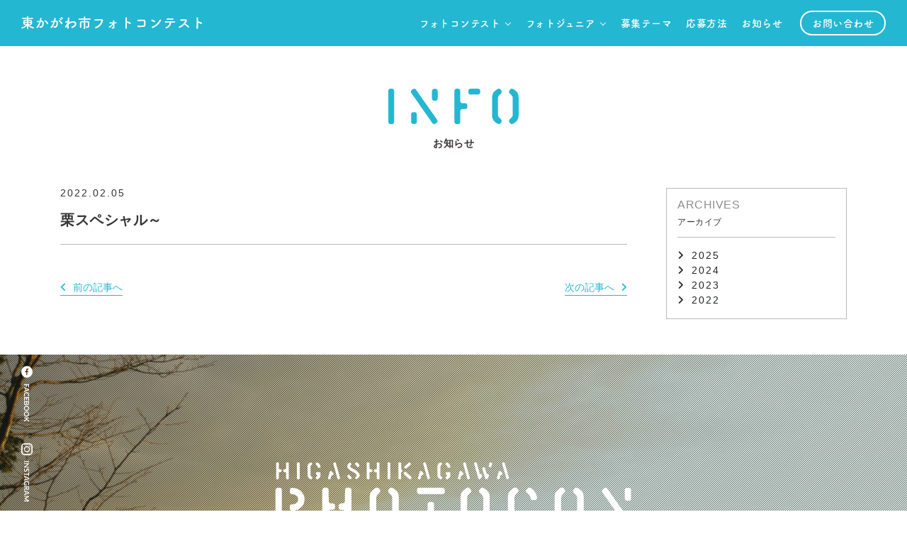

--- FILE ---
content_type: text/html; charset=UTF-8
request_url: https://higashikagawa-photo.com/winners/191
body_size: 20688
content:

<!DOCTYPE html>
<html lang="ja">
<head>
<!-- Global site tag (gtag.js) - Google Analytics --> 
<!--<script async src="https://www.googletagmanager.com/gtag/js?id=G-55SXBNKX2X"></script>
<script>
  window.dataLayer = window.dataLayer || [];
  function gtag(){dataLayer.push(arguments);}
  gtag('js', new Date());

  gtag('config', 'G-55SXBNKX2X');
</script> -->
<!-- Google tag (gtag.js) -->
<script async src="https://www.googletagmanager.com/gtag/js?id=G-55SXBNKX2X"></script>
<script>
  window.dataLayer = window.dataLayer || [];
  function gtag(){dataLayer.push(arguments);}
  gtag('js', new Date());

  gtag('config', 'G-55SXBNKX2X');
    gtag('config', 'UA-183966897-1');
</script>
<!-- Google Tag Manager --> 
<script>(function(w,d,s,l,i){w[l]=w[l]||[];w[l].push({'gtm.start':
new Date().getTime(),event:'gtm.js'});var f=d.getElementsByTagName(s)[0],
j=d.createElement(s),dl=l!='dataLayer'?'&l='+l:'';j.async=true;j.src=
'https://www.googletagmanager.com/gtm.js?id='+i+dl;f.parentNode.insertBefore(j,f);
})(window,document,'script','dataLayer','GTM-W72ZBQF');</script> 
<!-- End Google Tag Manager -->
<meta charset="utf-8">
<meta http-equiv="X-UA-Compatible" content="IE=edge">
<meta name="viewport" content="width=device-width, initial-scale=1.0">
<meta name="format-detection" content="telephone=no">
<title>
栗スペシャル～ | 東かがわ市フォトコンテスト東かがわ市フォトコンテスト</title>
<meta name="keywords" content="フォトコンテスト,東かがわ市,写真,カメラ,インスタグラム,SNS">
<meta name="description" content="東かがわ市観光協会が主催するフォトコンテスト。瀬戸内海などの豊かな自然や美景、お祭りやイベントなど、東かがわ市内の観光・魅力ＰＲに繋がる写真をジャンルを問わず募集します！！あなたのおすすめスポットを是非教えて下さい！！">

<meta property="og:site_name" content="栗スペシャル～ | 東かがわ市フォトコンテスト東かがわ市フォトコンテスト">
<link rel="icon" href="https://higashikagawa-photo.com/wp-content/themes/photo-con-20250806/images/favicon.ico">
<!-- IE8以下でもhtml5に対応させる --> 
<!--[if lt IE 9]><script src="https://higashikagawa-photo.com/wp-content/themes/photo-con-20250806/js/html5shiv.js"></script><![endif]--> 
<!-- BootstrapのCSS読み込み -->
<link href="https://higashikagawa-photo.com/wp-content/themes/photo-con-20250806/css/bootstrap.min.css" rel="stylesheet">
<!-- Font AwesomeのCSS読み込み -->
<script src="https://kit.fontawesome.com/17b3c8db0b.js" crossorigin="anonymous"></script>
<!-- その他、必要なファイルの読み込みなど -->
<link href="https://higashikagawa-photo.com/wp-content/themes/photo-con-20250806/css/owl.carousel.css" rel="stylesheet">
<link href="https://higashikagawa-photo.com/wp-content/themes/photo-con-20250806/css/owl.theme.css" rel="stylesheet">
<link rel="stylesheet" href="https://higashikagawa-photo.com/wp-content/themes/photo-con-20250806/css/modal-window.css">
<link rel="stylesheet" href="https://higashikagawa-photo.com/wp-content/themes/photo-con-20250806/css/style.css?20260122131836">
<script src="https://webfont.fontplus.jp/accessor/script/fontplus.js?9s5mYi9ubjM%3D&box=jZCHwMHbRfM%3D&aa=1&ab=2"></script>

		<!-- All in One SEO 4.9.2 - aioseo.com -->
	<meta name="robots" content="max-image-preview:large" />
	<link rel="canonical" href="https://higashikagawa-photo.com/winners/191" />
	<meta name="generator" content="All in One SEO (AIOSEO) 4.9.2" />
		<meta property="og:locale" content="ja_JP" />
		<meta property="og:site_name" content="東かがわ市フォトコンテスト2020 | 私の切り取る東かがわの魅力" />
		<meta property="og:type" content="article" />
		<meta property="og:title" content="栗スペシャル～ | 東かがわ市フォトコンテスト" />
		<meta property="og:url" content="https://higashikagawa-photo.com/winners/191" />
		<meta property="og:image" content="https://higashikagawa-photo.com/wp-content/uploads/2022/02/【入選】栗スペシャル〜／peachstylenailist.jpg" />
		<meta property="og:image:secure_url" content="https://higashikagawa-photo.com/wp-content/uploads/2022/02/【入選】栗スペシャル〜／peachstylenailist.jpg" />
		<meta property="og:image:width" content="1500" />
		<meta property="og:image:height" content="2000" />
		<meta property="article:published_time" content="2022-02-05T08:13:19+00:00" />
		<meta property="article:modified_time" content="2022-02-05T08:13:19+00:00" />
		<meta name="twitter:card" content="summary_large_image" />
		<meta name="twitter:title" content="栗スペシャル～ | 東かがわ市フォトコンテスト" />
		<meta name="twitter:image" content="https://higashikagawa-photo.com/wp-content/uploads/2022/02/【入選】栗スペシャル〜／peachstylenailist.jpg" />
		<script type="application/ld+json" class="aioseo-schema">
			{"@context":"https:\/\/schema.org","@graph":[{"@type":"BreadcrumbList","@id":"https:\/\/higashikagawa-photo.com\/winners\/191#breadcrumblist","itemListElement":[{"@type":"ListItem","@id":"https:\/\/higashikagawa-photo.com#listItem","position":1,"name":"\u30db\u30fc\u30e0","item":"https:\/\/higashikagawa-photo.com","nextItem":{"@type":"ListItem","@id":"https:\/\/higashikagawa-photo.com\/winners#listItem","name":"\u30d5\u30a9\u30c8\u30b3\u30f3\u30c6\u30b9\u30c8"}},{"@type":"ListItem","@id":"https:\/\/higashikagawa-photo.com\/winners#listItem","position":2,"name":"\u30d5\u30a9\u30c8\u30b3\u30f3\u30c6\u30b9\u30c8","item":"https:\/\/higashikagawa-photo.com\/winners","nextItem":{"@type":"ListItem","@id":"https:\/\/higashikagawa-photo.com\/winners\/contest\/2021#listItem","name":"2021\u5e74\u5ea6"},"previousItem":{"@type":"ListItem","@id":"https:\/\/higashikagawa-photo.com#listItem","name":"\u30db\u30fc\u30e0"}},{"@type":"ListItem","@id":"https:\/\/higashikagawa-photo.com\/winners\/contest\/2021#listItem","position":3,"name":"2021\u5e74\u5ea6","item":"https:\/\/higashikagawa-photo.com\/winners\/contest\/2021","nextItem":{"@type":"ListItem","@id":"https:\/\/higashikagawa-photo.com\/winners\/191#listItem","name":"\u6817\u30b9\u30da\u30b7\u30e3\u30eb\uff5e"},"previousItem":{"@type":"ListItem","@id":"https:\/\/higashikagawa-photo.com\/winners#listItem","name":"\u30d5\u30a9\u30c8\u30b3\u30f3\u30c6\u30b9\u30c8"}},{"@type":"ListItem","@id":"https:\/\/higashikagawa-photo.com\/winners\/191#listItem","position":4,"name":"\u6817\u30b9\u30da\u30b7\u30e3\u30eb\uff5e","previousItem":{"@type":"ListItem","@id":"https:\/\/higashikagawa-photo.com\/winners\/contest\/2021#listItem","name":"2021\u5e74\u5ea6"}}]},{"@type":"Organization","@id":"https:\/\/higashikagawa-photo.com\/#organization","name":"\u6771\u304b\u304c\u308f\u5e02\u30d5\u30a9\u30c8\u30b3\u30f3\u30c6\u30b9\u30c8","description":"\u6771\u304b\u304c\u308f\u5e02\u89b3\u5149\u5354\u4f1a\u304c\u4e3b\u50ac\u3059\u308b\u30d5\u30a9\u30c8\u30b3\u30f3\u30c6\u30b9\u30c8\u3002\u702c\u6238\u5185\u6d77\u306a\u3069\u306e\u8c4a\u304b\u306a\u81ea\u7136\u3084\u7f8e\u666f\u3001\u304a\u796d\u308a\u3084\u30a4\u30d9\u30f3\u30c8\u306a\u3069\u3001\u6771\u304b\u304c\u308f\u5e02\u5185\u306e\u89b3\u5149\u30fb\u9b45\u529b\uff30\uff32\u306b\u7e4b\u304c\u308b\u5199\u771f\u3092\u30b8\u30e3\u30f3\u30eb\u3092\u554f\u308f\u305a\u52df\u96c6\u3057\u307e\u3059\uff01\uff01\u3042\u306a\u305f\u306e\u304a\u3059\u3059\u3081\u30b9\u30dd\u30c3\u30c8\u3092\u662f\u975e\u6559\u3048\u3066\u4e0b\u3055\u3044\uff01\uff01","url":"https:\/\/higashikagawa-photo.com\/"},{"@type":"WebPage","@id":"https:\/\/higashikagawa-photo.com\/winners\/191#webpage","url":"https:\/\/higashikagawa-photo.com\/winners\/191","name":"\u6817\u30b9\u30da\u30b7\u30e3\u30eb\uff5e | \u6771\u304b\u304c\u308f\u5e02\u30d5\u30a9\u30c8\u30b3\u30f3\u30c6\u30b9\u30c8","inLanguage":"ja","isPartOf":{"@id":"https:\/\/higashikagawa-photo.com\/#website"},"breadcrumb":{"@id":"https:\/\/higashikagawa-photo.com\/winners\/191#breadcrumblist"},"image":{"@type":"ImageObject","url":"https:\/\/higashikagawa-photo.com\/wp-content\/uploads\/2022\/02\/\u3010\u5165\u9078\u3011\u6817\u30b9\u30d8\u309a\u30b7\u30e3\u30eb\u301c\uff0fpeachstylenailist.jpg","@id":"https:\/\/higashikagawa-photo.com\/winners\/191\/#mainImage","width":1500,"height":2000,"caption":"\u3010\u5165\u9078\u3011\u6817\u30b9\u30d8\u309a\u30b7\u30e3\u30eb\u301c\uff0fpeachstylenailist"},"primaryImageOfPage":{"@id":"https:\/\/higashikagawa-photo.com\/winners\/191#mainImage"},"datePublished":"2022-02-05T17:13:19+09:00","dateModified":"2022-02-05T17:13:19+09:00"},{"@type":"WebSite","@id":"https:\/\/higashikagawa-photo.com\/#website","url":"https:\/\/higashikagawa-photo.com\/","name":"\u6771\u304b\u304c\u308f\u5e02\u30d5\u30a9\u30c8\u30b3\u30f3\u30c6\u30b9\u30c8 | \u79c1\u306e\u5207\u308a\u53d6\u308b\u6771\u304b\u304c\u308f\u306e\u56db\u5b63","description":"\u6771\u304b\u304c\u308f\u5e02\u89b3\u5149\u5354\u4f1a\u304c\u4e3b\u50ac\u3059\u308b\u30d5\u30a9\u30c8\u30b3\u30f3\u30c6\u30b9\u30c8\u3002\u702c\u6238\u5185\u6d77\u306a\u3069\u306e\u8c4a\u304b\u306a\u81ea\u7136\u3084\u7f8e\u666f\u3001\u304a\u796d\u308a\u3084\u30a4\u30d9\u30f3\u30c8\u306a\u3069\u3001\u6771\u304b\u304c\u308f\u5e02\u5185\u306e\u89b3\u5149\u30fb\u9b45\u529b\uff30\uff32\u306b\u7e4b\u304c\u308b\u5199\u771f\u3092\u30b8\u30e3\u30f3\u30eb\u3092\u554f\u308f\u305a\u52df\u96c6\u3057\u307e\u3059\uff01\uff01\u3042\u306a\u305f\u306e\u304a\u3059\u3059\u3081\u30b9\u30dd\u30c3\u30c8\u3092\u662f\u975e\u6559\u3048\u3066\u4e0b\u3055\u3044\uff01\uff01","inLanguage":"ja","publisher":{"@id":"https:\/\/higashikagawa-photo.com\/#organization"}}]}
		</script>
		<!-- All in One SEO -->

<link rel="alternate" title="oEmbed (JSON)" type="application/json+oembed" href="https://higashikagawa-photo.com/wp-json/oembed/1.0/embed?url=https%3A%2F%2Fhigashikagawa-photo.com%2Fwinners%2F191" />
<link rel="alternate" title="oEmbed (XML)" type="text/xml+oembed" href="https://higashikagawa-photo.com/wp-json/oembed/1.0/embed?url=https%3A%2F%2Fhigashikagawa-photo.com%2Fwinners%2F191&#038;format=xml" />
		<!-- This site uses the Google Analytics by MonsterInsights plugin v9.11.0 - Using Analytics tracking - https://www.monsterinsights.com/ -->
		<!-- Note: MonsterInsights is not currently configured on this site. The site owner needs to authenticate with Google Analytics in the MonsterInsights settings panel. -->
					<!-- No tracking code set -->
				<!-- / Google Analytics by MonsterInsights -->
		<style id='wp-img-auto-sizes-contain-inline-css' type='text/css'>
img:is([sizes=auto i],[sizes^="auto," i]){contain-intrinsic-size:3000px 1500px}
/*# sourceURL=wp-img-auto-sizes-contain-inline-css */
</style>
<style id='wp-emoji-styles-inline-css' type='text/css'>

	img.wp-smiley, img.emoji {
		display: inline !important;
		border: none !important;
		box-shadow: none !important;
		height: 1em !important;
		width: 1em !important;
		margin: 0 0.07em !important;
		vertical-align: -0.1em !important;
		background: none !important;
		padding: 0 !important;
	}
/*# sourceURL=wp-emoji-styles-inline-css */
</style>
<style id='wp-block-library-inline-css' type='text/css'>
:root{--wp-block-synced-color:#7a00df;--wp-block-synced-color--rgb:122,0,223;--wp-bound-block-color:var(--wp-block-synced-color);--wp-editor-canvas-background:#ddd;--wp-admin-theme-color:#007cba;--wp-admin-theme-color--rgb:0,124,186;--wp-admin-theme-color-darker-10:#006ba1;--wp-admin-theme-color-darker-10--rgb:0,107,160.5;--wp-admin-theme-color-darker-20:#005a87;--wp-admin-theme-color-darker-20--rgb:0,90,135;--wp-admin-border-width-focus:2px}@media (min-resolution:192dpi){:root{--wp-admin-border-width-focus:1.5px}}.wp-element-button{cursor:pointer}:root .has-very-light-gray-background-color{background-color:#eee}:root .has-very-dark-gray-background-color{background-color:#313131}:root .has-very-light-gray-color{color:#eee}:root .has-very-dark-gray-color{color:#313131}:root .has-vivid-green-cyan-to-vivid-cyan-blue-gradient-background{background:linear-gradient(135deg,#00d084,#0693e3)}:root .has-purple-crush-gradient-background{background:linear-gradient(135deg,#34e2e4,#4721fb 50%,#ab1dfe)}:root .has-hazy-dawn-gradient-background{background:linear-gradient(135deg,#faaca8,#dad0ec)}:root .has-subdued-olive-gradient-background{background:linear-gradient(135deg,#fafae1,#67a671)}:root .has-atomic-cream-gradient-background{background:linear-gradient(135deg,#fdd79a,#004a59)}:root .has-nightshade-gradient-background{background:linear-gradient(135deg,#330968,#31cdcf)}:root .has-midnight-gradient-background{background:linear-gradient(135deg,#020381,#2874fc)}:root{--wp--preset--font-size--normal:16px;--wp--preset--font-size--huge:42px}.has-regular-font-size{font-size:1em}.has-larger-font-size{font-size:2.625em}.has-normal-font-size{font-size:var(--wp--preset--font-size--normal)}.has-huge-font-size{font-size:var(--wp--preset--font-size--huge)}.has-text-align-center{text-align:center}.has-text-align-left{text-align:left}.has-text-align-right{text-align:right}.has-fit-text{white-space:nowrap!important}#end-resizable-editor-section{display:none}.aligncenter{clear:both}.items-justified-left{justify-content:flex-start}.items-justified-center{justify-content:center}.items-justified-right{justify-content:flex-end}.items-justified-space-between{justify-content:space-between}.screen-reader-text{border:0;clip-path:inset(50%);height:1px;margin:-1px;overflow:hidden;padding:0;position:absolute;width:1px;word-wrap:normal!important}.screen-reader-text:focus{background-color:#ddd;clip-path:none;color:#444;display:block;font-size:1em;height:auto;left:5px;line-height:normal;padding:15px 23px 14px;text-decoration:none;top:5px;width:auto;z-index:100000}html :where(.has-border-color){border-style:solid}html :where([style*=border-top-color]){border-top-style:solid}html :where([style*=border-right-color]){border-right-style:solid}html :where([style*=border-bottom-color]){border-bottom-style:solid}html :where([style*=border-left-color]){border-left-style:solid}html :where([style*=border-width]){border-style:solid}html :where([style*=border-top-width]){border-top-style:solid}html :where([style*=border-right-width]){border-right-style:solid}html :where([style*=border-bottom-width]){border-bottom-style:solid}html :where([style*=border-left-width]){border-left-style:solid}html :where(img[class*=wp-image-]){height:auto;max-width:100%}:where(figure){margin:0 0 1em}html :where(.is-position-sticky){--wp-admin--admin-bar--position-offset:var(--wp-admin--admin-bar--height,0px)}@media screen and (max-width:600px){html :where(.is-position-sticky){--wp-admin--admin-bar--position-offset:0px}}

/*# sourceURL=wp-block-library-inline-css */
</style><style id='global-styles-inline-css' type='text/css'>
:root{--wp--preset--aspect-ratio--square: 1;--wp--preset--aspect-ratio--4-3: 4/3;--wp--preset--aspect-ratio--3-4: 3/4;--wp--preset--aspect-ratio--3-2: 3/2;--wp--preset--aspect-ratio--2-3: 2/3;--wp--preset--aspect-ratio--16-9: 16/9;--wp--preset--aspect-ratio--9-16: 9/16;--wp--preset--color--black: #000000;--wp--preset--color--cyan-bluish-gray: #abb8c3;--wp--preset--color--white: #ffffff;--wp--preset--color--pale-pink: #f78da7;--wp--preset--color--vivid-red: #cf2e2e;--wp--preset--color--luminous-vivid-orange: #ff6900;--wp--preset--color--luminous-vivid-amber: #fcb900;--wp--preset--color--light-green-cyan: #7bdcb5;--wp--preset--color--vivid-green-cyan: #00d084;--wp--preset--color--pale-cyan-blue: #8ed1fc;--wp--preset--color--vivid-cyan-blue: #0693e3;--wp--preset--color--vivid-purple: #9b51e0;--wp--preset--gradient--vivid-cyan-blue-to-vivid-purple: linear-gradient(135deg,rgb(6,147,227) 0%,rgb(155,81,224) 100%);--wp--preset--gradient--light-green-cyan-to-vivid-green-cyan: linear-gradient(135deg,rgb(122,220,180) 0%,rgb(0,208,130) 100%);--wp--preset--gradient--luminous-vivid-amber-to-luminous-vivid-orange: linear-gradient(135deg,rgb(252,185,0) 0%,rgb(255,105,0) 100%);--wp--preset--gradient--luminous-vivid-orange-to-vivid-red: linear-gradient(135deg,rgb(255,105,0) 0%,rgb(207,46,46) 100%);--wp--preset--gradient--very-light-gray-to-cyan-bluish-gray: linear-gradient(135deg,rgb(238,238,238) 0%,rgb(169,184,195) 100%);--wp--preset--gradient--cool-to-warm-spectrum: linear-gradient(135deg,rgb(74,234,220) 0%,rgb(151,120,209) 20%,rgb(207,42,186) 40%,rgb(238,44,130) 60%,rgb(251,105,98) 80%,rgb(254,248,76) 100%);--wp--preset--gradient--blush-light-purple: linear-gradient(135deg,rgb(255,206,236) 0%,rgb(152,150,240) 100%);--wp--preset--gradient--blush-bordeaux: linear-gradient(135deg,rgb(254,205,165) 0%,rgb(254,45,45) 50%,rgb(107,0,62) 100%);--wp--preset--gradient--luminous-dusk: linear-gradient(135deg,rgb(255,203,112) 0%,rgb(199,81,192) 50%,rgb(65,88,208) 100%);--wp--preset--gradient--pale-ocean: linear-gradient(135deg,rgb(255,245,203) 0%,rgb(182,227,212) 50%,rgb(51,167,181) 100%);--wp--preset--gradient--electric-grass: linear-gradient(135deg,rgb(202,248,128) 0%,rgb(113,206,126) 100%);--wp--preset--gradient--midnight: linear-gradient(135deg,rgb(2,3,129) 0%,rgb(40,116,252) 100%);--wp--preset--font-size--small: 13px;--wp--preset--font-size--medium: 20px;--wp--preset--font-size--large: 36px;--wp--preset--font-size--x-large: 42px;--wp--preset--spacing--20: 0.44rem;--wp--preset--spacing--30: 0.67rem;--wp--preset--spacing--40: 1rem;--wp--preset--spacing--50: 1.5rem;--wp--preset--spacing--60: 2.25rem;--wp--preset--spacing--70: 3.38rem;--wp--preset--spacing--80: 5.06rem;--wp--preset--shadow--natural: 6px 6px 9px rgba(0, 0, 0, 0.2);--wp--preset--shadow--deep: 12px 12px 50px rgba(0, 0, 0, 0.4);--wp--preset--shadow--sharp: 6px 6px 0px rgba(0, 0, 0, 0.2);--wp--preset--shadow--outlined: 6px 6px 0px -3px rgb(255, 255, 255), 6px 6px rgb(0, 0, 0);--wp--preset--shadow--crisp: 6px 6px 0px rgb(0, 0, 0);}:where(.is-layout-flex){gap: 0.5em;}:where(.is-layout-grid){gap: 0.5em;}body .is-layout-flex{display: flex;}.is-layout-flex{flex-wrap: wrap;align-items: center;}.is-layout-flex > :is(*, div){margin: 0;}body .is-layout-grid{display: grid;}.is-layout-grid > :is(*, div){margin: 0;}:where(.wp-block-columns.is-layout-flex){gap: 2em;}:where(.wp-block-columns.is-layout-grid){gap: 2em;}:where(.wp-block-post-template.is-layout-flex){gap: 1.25em;}:where(.wp-block-post-template.is-layout-grid){gap: 1.25em;}.has-black-color{color: var(--wp--preset--color--black) !important;}.has-cyan-bluish-gray-color{color: var(--wp--preset--color--cyan-bluish-gray) !important;}.has-white-color{color: var(--wp--preset--color--white) !important;}.has-pale-pink-color{color: var(--wp--preset--color--pale-pink) !important;}.has-vivid-red-color{color: var(--wp--preset--color--vivid-red) !important;}.has-luminous-vivid-orange-color{color: var(--wp--preset--color--luminous-vivid-orange) !important;}.has-luminous-vivid-amber-color{color: var(--wp--preset--color--luminous-vivid-amber) !important;}.has-light-green-cyan-color{color: var(--wp--preset--color--light-green-cyan) !important;}.has-vivid-green-cyan-color{color: var(--wp--preset--color--vivid-green-cyan) !important;}.has-pale-cyan-blue-color{color: var(--wp--preset--color--pale-cyan-blue) !important;}.has-vivid-cyan-blue-color{color: var(--wp--preset--color--vivid-cyan-blue) !important;}.has-vivid-purple-color{color: var(--wp--preset--color--vivid-purple) !important;}.has-black-background-color{background-color: var(--wp--preset--color--black) !important;}.has-cyan-bluish-gray-background-color{background-color: var(--wp--preset--color--cyan-bluish-gray) !important;}.has-white-background-color{background-color: var(--wp--preset--color--white) !important;}.has-pale-pink-background-color{background-color: var(--wp--preset--color--pale-pink) !important;}.has-vivid-red-background-color{background-color: var(--wp--preset--color--vivid-red) !important;}.has-luminous-vivid-orange-background-color{background-color: var(--wp--preset--color--luminous-vivid-orange) !important;}.has-luminous-vivid-amber-background-color{background-color: var(--wp--preset--color--luminous-vivid-amber) !important;}.has-light-green-cyan-background-color{background-color: var(--wp--preset--color--light-green-cyan) !important;}.has-vivid-green-cyan-background-color{background-color: var(--wp--preset--color--vivid-green-cyan) !important;}.has-pale-cyan-blue-background-color{background-color: var(--wp--preset--color--pale-cyan-blue) !important;}.has-vivid-cyan-blue-background-color{background-color: var(--wp--preset--color--vivid-cyan-blue) !important;}.has-vivid-purple-background-color{background-color: var(--wp--preset--color--vivid-purple) !important;}.has-black-border-color{border-color: var(--wp--preset--color--black) !important;}.has-cyan-bluish-gray-border-color{border-color: var(--wp--preset--color--cyan-bluish-gray) !important;}.has-white-border-color{border-color: var(--wp--preset--color--white) !important;}.has-pale-pink-border-color{border-color: var(--wp--preset--color--pale-pink) !important;}.has-vivid-red-border-color{border-color: var(--wp--preset--color--vivid-red) !important;}.has-luminous-vivid-orange-border-color{border-color: var(--wp--preset--color--luminous-vivid-orange) !important;}.has-luminous-vivid-amber-border-color{border-color: var(--wp--preset--color--luminous-vivid-amber) !important;}.has-light-green-cyan-border-color{border-color: var(--wp--preset--color--light-green-cyan) !important;}.has-vivid-green-cyan-border-color{border-color: var(--wp--preset--color--vivid-green-cyan) !important;}.has-pale-cyan-blue-border-color{border-color: var(--wp--preset--color--pale-cyan-blue) !important;}.has-vivid-cyan-blue-border-color{border-color: var(--wp--preset--color--vivid-cyan-blue) !important;}.has-vivid-purple-border-color{border-color: var(--wp--preset--color--vivid-purple) !important;}.has-vivid-cyan-blue-to-vivid-purple-gradient-background{background: var(--wp--preset--gradient--vivid-cyan-blue-to-vivid-purple) !important;}.has-light-green-cyan-to-vivid-green-cyan-gradient-background{background: var(--wp--preset--gradient--light-green-cyan-to-vivid-green-cyan) !important;}.has-luminous-vivid-amber-to-luminous-vivid-orange-gradient-background{background: var(--wp--preset--gradient--luminous-vivid-amber-to-luminous-vivid-orange) !important;}.has-luminous-vivid-orange-to-vivid-red-gradient-background{background: var(--wp--preset--gradient--luminous-vivid-orange-to-vivid-red) !important;}.has-very-light-gray-to-cyan-bluish-gray-gradient-background{background: var(--wp--preset--gradient--very-light-gray-to-cyan-bluish-gray) !important;}.has-cool-to-warm-spectrum-gradient-background{background: var(--wp--preset--gradient--cool-to-warm-spectrum) !important;}.has-blush-light-purple-gradient-background{background: var(--wp--preset--gradient--blush-light-purple) !important;}.has-blush-bordeaux-gradient-background{background: var(--wp--preset--gradient--blush-bordeaux) !important;}.has-luminous-dusk-gradient-background{background: var(--wp--preset--gradient--luminous-dusk) !important;}.has-pale-ocean-gradient-background{background: var(--wp--preset--gradient--pale-ocean) !important;}.has-electric-grass-gradient-background{background: var(--wp--preset--gradient--electric-grass) !important;}.has-midnight-gradient-background{background: var(--wp--preset--gradient--midnight) !important;}.has-small-font-size{font-size: var(--wp--preset--font-size--small) !important;}.has-medium-font-size{font-size: var(--wp--preset--font-size--medium) !important;}.has-large-font-size{font-size: var(--wp--preset--font-size--large) !important;}.has-x-large-font-size{font-size: var(--wp--preset--font-size--x-large) !important;}
/*# sourceURL=global-styles-inline-css */
</style>

<style id='classic-theme-styles-inline-css' type='text/css'>
/*! This file is auto-generated */
.wp-block-button__link{color:#fff;background-color:#32373c;border-radius:9999px;box-shadow:none;text-decoration:none;padding:calc(.667em + 2px) calc(1.333em + 2px);font-size:1.125em}.wp-block-file__button{background:#32373c;color:#fff;text-decoration:none}
/*# sourceURL=/wp-includes/css/classic-themes.min.css */
</style>
<link rel='stylesheet' id='wp-pagenavi-css' href='https://higashikagawa-photo.com/wp-content/plugins/wp-pagenavi/pagenavi-css.css?ver=2.70' type='text/css' media='all' />
<link rel="https://api.w.org/" href="https://higashikagawa-photo.com/wp-json/" /><link rel="alternate" title="JSON" type="application/json" href="https://higashikagawa-photo.com/wp-json/wp/v2/winners/191" /><link rel="EditURI" type="application/rsd+xml" title="RSD" href="https://higashikagawa-photo.com/xmlrpc.php?rsd" />
<meta name="generator" content="WordPress 6.9" />
<link rel='shortlink' href='https://higashikagawa-photo.com/?p=191' />
<style type="text/css">.recentcomments a{display:inline !important;padding:0 !important;margin:0 !important;}</style></head>
<body class="other-page">
<!-- Google Tag Manager (noscript) -->
<noscript>
<iframe src="https://www.googletagmanager.com/ns.html?id=GTM-W72ZBQF"
height="0" width="0" style="display:none;visibility:hidden"></iframe>
</noscript>
<!-- End Google Tag Manager (noscript) -->
<h1>
  栗スペシャル～ | 東かがわ市フォトコンテスト東かがわ市フォトコンテスト</h1>
<!--//////////////////////////////ヘッダー//////////////////////////////-->
<header id="header" class="display-none max-991 other">
  <div class="container-fluid">
    <div class="header-inner"> 
      <!--ロゴ-->
      <div class="main-logo"><a href="https://higashikagawa-photo.com/"> 
        <svg version="1.1" id="logo" xmlns="http://www.w3.org/2000/svg" x="0" y="0" width="255" height="18" viewBox="0 0 255 18" xml:space="preserve"><style>.st0{fill:#fff}</style><path class="st0" d="m8.007 17.176.04-3.626c-2.608 2.124-6.381 3.789-7.004 3.789C.442 17.338 0 16.895 0 16.436c0-.319.201-.642.703-.8 2.588-.902 4.534-1.863 6.582-3.528-.622.02-1.205.04-1.727.04-2.187 0-2.528-1.123-2.568-1.825-.04-.502-.06-1.082-.06-1.663 0-.682.02-1.362.06-1.923.04-.842.582-1.745 2.167-1.783a97.976 97.976 0 0 1 2.869-.044V3.728H1.947c-.582 0-.863-.383-.863-.762 0-.421.301-.842.863-.842h6.06V.842c0-.581.462-.842.942-.842.482 0 .984.281.984.842v1.283h6.12c.562 0 .823.401.823.8 0 .401-.261.802-.823.802h-6.14V4.91c1.124 0 2.207.022 3.13.04 1.205.02 2.026.842 2.086 1.643.04.481.06 1.063.06 1.685 0 .7-.02 1.424-.06 2.004-.04.983-.863 1.825-2.187 1.867h-.422c-.602 0-1.263-.02-1.926-.04 2.167 1.624 4.335 2.467 6.722 3.287.462.162.663.461.663.802a1.154 1.154 0 0 1-1.185 1.101c-.502 0-3.713-1.242-6.902-3.807.02 1.081.04 1.883.04 3.687 0 .541-.482.802-.984.802-.462 0-.942-.261-.942-.782v-.022h.001zm.041-10.842c-.883 0-1.727.022-2.347.04-1.004.038-1.004.68-1.004 1.442h3.351V6.334zm0 2.866H4.696c0 .963.06 1.444 1.024 1.484.701.022 1.504.022 2.347.022.001-.001-.019-1.506-.019-1.506zm1.825 0v1.504c.863 0 1.707 0 2.488-.022 1.004 0 1.004-.662 1.004-1.484H9.873V9.2zm3.492-1.382c0-.221-.02-.441-.02-.642-.04-.842-.482-.842-3.452-.842v1.484h3.472z"/><path class="st0" d="M28.687 6.033c1.685-.14 2.97.842 3.05 3.087.04 1.404-.161 3.207-.683 4.47-.823 1.985-2.789 2.966-4.715 2.405-1.586-.461-.944-2.305.281-2.004 1.144.281 1.986.1 2.548-1.081.462-.983.642-2.405.642-3.468 0-1.222-.422-1.803-1.345-1.723-.301.02-.602.06-.922.1-.984 3.107-2.329 5.832-3.893 8.057-.964 1.362-3.05.201-1.745-1.263 1.385-1.542 2.628-3.827 3.552-6.512l-.241.04c-.863.16-1.645.281-2.167.281-1.365 0-1.345-1.805-.06-1.923.622-.06 1.245-.04 1.966-.102l1.004-.1a21.29 21.29 0 0 0 .622-3.187c.141-1.302 2.188-1.183 2.026.16-.08.682-.341 1.885-.582 2.826l.662-.063zm7.383 4.51c-.482-1.101-1.385-2.625-2.869-3.446-.982-.541-.1-2.045 1.144-1.324 1.604.943 3.03 2.366 3.572 3.809.501 1.321-1.305 2.205-1.847.961z"/><path class="st0" d="M48.664 6.033c1.685-.14 2.97.842 3.05 3.087.04 1.404-.161 3.207-.683 4.47-.823 1.985-2.789 2.966-4.715 2.405-1.586-.461-.944-2.305.281-2.004 1.144.281 1.986.1 2.548-1.081.462-.983.642-2.405.642-3.468 0-1.222-.422-1.803-1.343-1.723-.301.02-.602.06-.924.1-.984 3.107-2.329 5.832-3.893 8.057-.964 1.362-3.05.201-1.745-1.263 1.384-1.542 2.628-3.827 3.552-6.512l-.241.04c-.863.16-1.645.281-2.167.281-1.365 0-1.345-1.805-.06-1.923.622-.06 1.245-.04 1.966-.102l1.004-.1a21.29 21.29 0 0 0 .622-3.187c.141-1.302 2.187-1.183 2.026.16-.08.682-.341 1.885-.582 2.826l.662-.063zm7.383 4.51c-.482-1.101-1.385-2.625-2.869-3.446-.982-.541-.1-2.045 1.144-1.324 1.604.943 3.03 2.366 3.572 3.809.5 1.321-1.305 2.205-1.847.961zM54.222 4.37c-1.044-.383-.321-1.624.622-1.324.542.16 1.584.682 2.046 1.123.823.782-.261 2.045-.964 1.302-.281-.299-1.303-.961-1.704-1.101zm1.725-1.783c-1.044-.341-.402-1.624.562-1.362.542.14 1.625.62 2.106 1.041.843.762-.221 2.064-.944 1.342-.281-.281-1.303-.881-1.724-1.021z"/><path class="st0" d="M64.787 13.61c-.281.461-.582 1.003-.942 1.624-.823 1.442-2.729.321-1.847-1.003.261-.401.442-.6.602-.8.903-1.362 2.046-3.327 2.669-4.891l.04-.481c-.06-.02-.141-.02-.261.04-.522.241-.964.562-1.444.862-1.446.902-2.106-1.101-.964-1.643.743-.341 1.825-.862 2.849-1.283l.341-3.586c.12-1.404 2.147-1.123 1.966.06-.1.722-.241 1.703-.381 2.866.783.02 1.325.983.42 2.264-.099.139-.4.699-.801 1.422v.1a13.765 13.765 0 0 1 1.725-1.103c3.572-1.903 6.763-1.242 8.207.401 1.464 1.643 1.124 4.35-1.906 6.534-.882.61-1.84 1.101-2.849 1.462-1.325.461-2.247-1.462-.642-2.044.924-.341 1.626-.642 2.127-.983 2.127-1.424 2.367-2.986 1.484-3.909-.903-.922-2.99-1.203-5.759.221-1.044.541-1.825 1.063-2.528 1.685-.08 1.803-.04 3.508.161 4.769a1.08 1.08 0 0 1-.923 1.283c-.542.08-1.124-.242-1.205-1.103-.08-.74-.08-1.765-.02-2.965l-.119.201z"/><path class="st0" d="m89.278 4.811-7.524.039c-.642 0-.964-.46-.964-.921 0-.481.321-.943.964-.943l6.522.042-.02-1.923c0-.622.542-.941 1.064-.941.542 0 1.064.319 1.064.941l-.022 1.923 6.502-.04c.622 0 .944.461.944.922 0 .481-.321.941-.944.941l-7.586-.04zm-.962 3.667c-1.144 0-2.207 0-2.829.022-.542 0-.783.259-.801.881-.02.74-.02 1.825-.02 2.946 0 1.123 0 2.306.02 3.267v.02c0 .562-.482.842-.984.842s-1.004-.281-1.022-.862V14.39c0-1.783.02-3.849.04-5.371.02-1.442.863-2.164 2.367-2.204 1.077-.027 2.154-.04 3.231-.04v-.742c0-.662.502-.983 1.004-.983.482 0 .982.321.982.983v.74c1.325 0 2.588.022 3.452.04 1.345.04 2.287.74 2.307 2.124.02.642.02 1.344.02 1.923v1.283c0 .341.02.762.04 1.502v.06c0 1.382-1.064 2.485-2.93 2.485-1.022 0-2.106-.162-2.106-1.103 0-.481.301-.961.823-.961a.754.754 0 0 1 .201.02c.321.08.683.16 1.024.16.542 0 .982-.201.982-.842 0 0-.02-2.904-.04-4.21 0-.421-.221-.74-.743-.76a120.994 120.994 0 0 0-3.012-.037v8.558c0 .662-.502.983-1.004.983-.522 0-1.024-.321-1.024-.983l.022-8.537z"/><path class="st0" d="M104.901 14.933c4.434-1.404 7.064-5.05 7.966-7.996.161-.541.1-1.043-.642-1.063-1.966-.06-5.136.06-8.026.16-1.325.04-1.464-1.923-.04-1.985 2.649-.119 6.401-.14 8.949-.1 1.625.02 2.769 1.242 2.187 2.886-1.404 4.009-3.853 7.898-9.471 10.042-1.706.64-2.449-1.462-.923-1.944z"/><path class="st0" d="M131.48 14.232c.02.461.02.722.04 1.123.04 1.263-.703 2.244-3.07 1.823-.743-.119-1.004-.662-.903-1.121.1-.443.542-.822 1.104-.642.502.16 1.185.319 1.163-.341-.02-.8-.04-2.164-.08-3.568-1.444 1.845-2.628 3.006-4.534 4.228-1.385.902-2.267-.8-1.164-1.382 1.926-1.003 3.472-2.505 4.696-4.288-1.205.02-2.388.058-3.532.1-1.185.04-1.345-1.583-.06-1.624 1.498-.062 2.997-.101 4.496-.119-.02-.782-.06-1.424-.08-1.785-.06-1.302 1.725-1.202 1.725-.058 0 .399 0 1.041.02 1.823h2.287c1.345.022 1.245 1.745-.06 1.685-.728-.04-1.457-.06-2.187-.06.037 1.498.077 3.123.139 4.206z"/><path class="st0" d="M149.068 16.336c.04 1.623-2.247 1.683-2.167.08.139-3.247.201-11.105.12-13.991-.04-1.362 2.127-1.342 2.086.022a524.071 524.071 0 0 0-.06 4.691c.1 0 .221 0 .341.02 1.124.179 3.733.821 4.815 1.743 1.044.882-.1 2.625-1.245 1.783-.863-.642-2.849-1.424-3.912-1.623-.024 2.425-.017 4.85.022 7.275z"/><path class="st0" d="M172.235 15.032c-2.127.12-5.438.14-7.504.14-1.506 0-1.506-2.144-.02-2.084 2.147.08 5.799.08 7.285-.02.602-.04 1.124-.383 1.164-1.123.06-1.203.06-3.247.02-4.288-.02-.662-.502-1.023-1.263-1.043-1.767-.06-4.936.06-7.024.16-1.566.082-1.645-1.883-.1-1.944a148.01 148.01 0 0 1 7.827-.1c1.986.038 2.689 1.222 2.689 2.565 0 1.222.02 3.347-.02 5.13-.044 1.927-1.528 2.527-3.054 2.607z"/><path class="st0" d="M187.015 8.098c-.741-.682-2.026-1.263-2.97-1.484-1.205-.281-.703-2.305.823-1.883 1.064.301 2.568.842 3.532 1.522.622.441.582 1.203.261 1.663-.321.463-1.024.744-1.646.182zm-1.243 8.278c-1.707.541-2.347-1.743-.683-2.164 4.034-1.023 8.086-5.172 10.114-9.099.642-1.242 2.709-.399 1.825 1.183-2.489 4.508-6.642 8.617-11.256 10.08z"/><path class="st0" d="M205.247 16.937c-1.966.682-2.287-1.462-.883-1.845 3.191-.862 4.976-3.327 5.116-6.312-2.227.02-4.434.1-5.839.14-.683.02-1.044-.421-1.044-.902s.361-.983 1.144-.983c2.849-.038 9.17-.08 12.441-.1.703 0 1.024.48.984.961s-.402.922-1.104.902c-1.104-.04-2.749-.06-4.516-.04-.179 3.629-2.327 6.797-6.299 8.179zm8.648-12.186c-2.769.04-5.779.12-7.925.12-1.504 0-1.404-1.885.02-1.863 2.528.02 5.197-.06 7.827-.12.703-.02 1.024.46 1.024.922a.92.92 0 0 1-.946.941z"/><path class="st0" d="M223.557 16.215c-1.464.541-2.147-1.424-.642-1.944 3.652-1.263 6.823-4.47 8.407-7.457.181-.341.1-.662-.341-.662-1.263-.022-4.034.08-5.799.119-1.205.04-1.285-1.883 0-1.944 1.464-.06 4.415-.1 6.441-.1 1.807 0 2.829 1.143 2.048 2.505a31.907 31.907 0 0 1-2.229 3.407c1.666 1.003 4.215 2.684 5.136 3.967.803 1.123-.701 2.686-1.645 1.502-.982-1.222-3.05-3.045-4.695-4.027-1.764 1.969-3.932 3.591-6.681 4.634z"/><path class="st0" d="M249.453 16.336c.04 1.623-2.247 1.683-2.167.08.139-3.247.201-11.105.12-13.991-.04-1.362 2.126-1.342 2.086.022a524.071 524.071 0 0 0-.06 4.691c.1 0 .221 0 .341.02 1.124.179 3.733.821 4.815 1.743 1.044.882-.1 2.625-1.245 1.783-.863-.642-2.849-1.424-3.912-1.623-.023 2.425-.017 4.85.022 7.275z"/></svg>
        </a></div>
      <!--ロゴ--> 
      <!--ナビゲーション-->
      <nav>
  <ul class="menu-mega">
    <li class="menu__single work"><a href="https://higashikagawa-photo.com/winners">フォトコンテスト</a>
      <ul class="menu__second-level">
        <li><a href="https://higashikagawa-photo.com/winners/contest/2024">第５回（2024年度）</a></li>
        <li><a href="https://higashikagawa-photo.com/winners/contest/2023">第４回（2023年度）</a></li>
        <li><a href="https://higashikagawa-photo.com/winners/contest/2022">第３回（2022年度）</a></li>
        <li><a href="https://higashikagawa-photo.com/winners/contest/2021">第２回（2021年度）</a></li>
        <li><a href="https://higashikagawa-photo.com/winners/contest/2020">第１回（2020年度）</a></li>
      </ul>
    </li>
    <li class="menu__single work"><a href="https://higashikagawa-photo.com/junior">フォトジュニア</a>
      <ul class="menu__second-level">
        <li><a href="https://higashikagawa-photo.com/junior/contest-junior/2023">フォトジュニア2023</a></li>
      </ul>
    </li>
          <li><a href="https://higashikagawa-photo.com/#theme">募集テーマ</a></li>
      <li><a href="https://higashikagawa-photo.com/#category">応募方法</a></li>
      <li><a href="https://higashikagawa-photo.com/info">お知らせ</a></li>
        <!--<li><a href="#method">応募方法</a></li>
          <li><a href="#method-2">応募規約</a></li>-->
    <li class="header-contact"><a href="mailto:info@higashikagawa-photo.com">お問い合わせ</a></li>
  </ul>
</nav>      <!--ナビゲーション--> 
    </div>
  </div>
</header>
<!--//////////////////////////////ヘッダー//////////////////////////////--><div class="sns-side"><div class="sns-col"><a href="https://www.facebook.com/eastkagawa/" target="_blank">
        <svg version="1.1" id="facebook-top" xmlns="http://www.w3.org/2000/svg" x="0" y="0" width="16.484" height="78.726" viewBox="0 0 16.484 78.726" xml:space="preserve">
<g id="グループ_31" transform="translate(-19 -143.274)">
<g id="FACEBOOK風のアイコン素材" transform="translate(19 143.274)">
<path id="パス_23" class="st0" d="M8.242 0a8.242 8.242 0 100 16.484A8.242 8.242 0 008.242 0zm2.293 5.147h-.872c-.684 0-.816.325-.816.8V7h1.631l-.212 1.648h-1.42v4.227h-1.7V8.649H5.722V7h1.423V5.786a1.985 1.985 0 012.119-2.178c.425-.001.849.02 1.271.065v1.474z"/>
</g>
<path class="st0" d="M29.16 170.155h-2.14v2.71h-1.074v-2.71H23v-1.35h7.23v4.56h-1.07v-3.21z"/>
<path class="st0" d="M23 180.065v-1.04a.44.44 0 01.088-.285.552.552 0 01.217-.165l1.476-.54v-2.995l-1.476-.54a.479.479 0 01-.21-.155.428.428 0 01-.095-.285v-1.051l7.23 2.846v1.37l-7.23 2.84zm2.73-2.375l2.404-.88c.106-.044.233-.089.38-.136.147-.046.306-.093.476-.14-.17-.043-.329-.088-.478-.135s-.277-.092-.388-.135l-2.395-.875v2.301z"/>
<path class="st0" d="M24.705 185.565a.264.264 0 01-.085.194l-.575.53a2.91 2.91 0 01-.835-1.082c-.193-.429-.29-.942-.29-1.543 0-.536.092-1.02.275-1.447.183-.429.438-.794.765-1.098s.717-.536 1.17-.697a4.38 4.38 0 011.485-.243c.543 0 1.041.087 1.492.261.452.173.841.417 1.168.732.326.314.58.69.762 1.127s.272.92.272 1.45c0 .526-.086.994-.26 1.402a3.328 3.328 0 01-.68 1.043l-.625-.45a.395.395 0 01-.105-.103.327.327 0 01-.002-.327c.028-.054.063-.112.104-.175.042-.063.088-.137.138-.221.05-.083.096-.18.138-.29.042-.109.076-.237.104-.382.028-.146.043-.312.043-.503 0-.323-.058-.619-.173-.888a1.899 1.899 0 00-.5-.692 2.303 2.303 0 00-.8-.45 3.365 3.365 0 00-1.077-.16c-.407 0-.769.058-1.085.173a2.371 2.371 0 00-.8.468 1.984 1.984 0 00-.498.695 2.147 2.147 0 00-.173.859c0 .184.011.35.03.498a1.863 1.863 0 00.263.764c.068.111.152.223.253.332a.504.504 0 01.072.105.267.267 0 01.029.118z"/>
<path class="st0" d="M29.16 188.564h-2.005v2.53H26.12v-2.53h-2.045v3.211H23v-4.561h7.23v4.561h-1.07v-3.211z"/>
<path class="st0" d="M30.23 195.455c0 .473-.046.878-.136 1.215s-.218.612-.385.827a1.49 1.49 0 01-.604.473c-.237.101-.504.15-.801.15-.17 0-.332-.025-.487-.075s-.3-.128-.435-.232a1.715 1.715 0 01-.368-.4 2.42 2.42 0 01-.279-.577c-.224.993-.761 1.49-1.61 1.49-.307 0-.59-.059-.85-.175a1.873 1.873 0 01-.673-.511 2.424 2.424 0 01-.442-.825 3.615 3.615 0 01-.16-1.119v-2.73h7.23v2.489zm-6.18.215c0 .25.03.46.09.63.061.17.141.306.24.407a.884.884 0 00.351.221 1.314 1.314 0 00.847-.008.787.787 0 00.32-.235c.088-.106.156-.244.202-.412.047-.168.07-.371.07-.607v-1.355h-2.12v1.359zm5.14-1.361H27.1v1.07c0 .46.084.808.25 1.043.167.234.432.353.795.353.377 0 .646-.107.806-.32.16-.214.24-.547.24-1v-1.146z"/>
<path class="st0" d="M26.615 206.445c-.53 0-1.021-.088-1.473-.263a3.457 3.457 0 01-1.173-.743 3.359 3.359 0 01-.772-1.154 3.91 3.91 0 01-.277-1.5c0-.547.093-1.045.277-1.495.186-.45.442-.836.772-1.157.33-.322.721-.571 1.173-.748a3.997 3.997 0 011.473-.265c.529 0 1.021.088 1.473.265a3.376 3.376 0 011.944 1.905c.186.45.277.948.277 1.495 0 .366-.042.711-.127 1.035a3.655 3.655 0 01-.36.89c-.154.27-.343.513-.564.728s-.47.397-.743.548c-.273.149-.569.264-.89.342s-.656.117-1.01.117zm0-1.375c.396 0 .752-.054 1.067-.16.314-.107.582-.259.803-.455.22-.197.388-.437.505-.718.116-.281.175-.6.175-.952 0-.354-.059-.671-.175-.953a1.986 1.986 0 00-.505-.72 2.272 2.272 0 00-.803-.457c-.315-.107-.671-.16-1.067-.16s-.753.053-1.067.16a2.246 2.246 0 00-.801.457 1.974 1.974 0 00-.502.72c-.117.282-.175.6-.175.953s.058.671.175.952c.116.281.284.521.502.718.219.196.485.348.801.455.314.106.671.16 1.067.16z"/>
<path class="st0" d="M26.615 214.525c-.53 0-1.021-.088-1.473-.263a3.457 3.457 0 01-1.173-.743 3.359 3.359 0 01-.772-1.154 3.91 3.91 0 01-.277-1.5c0-.547.093-1.045.277-1.495.186-.45.442-.836.772-1.157.33-.322.721-.571 1.173-.748a3.997 3.997 0 011.473-.265c.529 0 1.021.088 1.473.265a3.376 3.376 0 011.944 1.905c.186.45.277.948.277 1.495 0 .366-.042.711-.127 1.035a3.655 3.655 0 01-.36.89c-.154.27-.343.513-.564.728s-.47.397-.743.548c-.273.149-.569.264-.89.342s-.656.117-1.01.117zm0-1.375c.396 0 .752-.054 1.067-.16.314-.107.582-.259.803-.455.22-.197.388-.437.505-.718.116-.281.175-.6.175-.952 0-.354-.059-.671-.175-.953a1.986 1.986 0 00-.505-.72 2.272 2.272 0 00-.803-.457c-.315-.107-.671-.16-1.067-.16s-.753.053-1.067.16a2.246 2.246 0 00-.801.457 1.974 1.974 0 00-.502.72c-.117.282-.175.6-.175.953s.058.671.175.952c.116.281.284.521.502.718.219.196.485.348.801.455.314.106.671.16 1.067.16z"/>
<path class="st0" d="M27.2 217.054v.315a.81.81 0 00.053.314.534.534 0 00.167.216l2.525 1.995a.73.73 0 01.223.262.857.857 0 01.062.348v1.16l-3.006-2.435a1.382 1.382 0 01-.39-.445 1.05 1.05 0 01-.167.298 1.336 1.336 0 01-.283.252L23 221.844v-1.185c0-.16.022-.279.067-.357s.111-.145.197-.197l2.67-2.046c.091-.062.153-.137.19-.22s.055-.203.055-.359v-.426H23v-1.345h7.23v1.345H27.2z"/>
</g>
</svg>
        </a></div><div class="sns-col"><a href="https://www.instagram.com/higashikagawa_kanko_official/" target="_blank">
        <svg version="1.1" id="instagram-top" xmlns="http://www.w3.org/2000/svg" x="0" y="0" width="16.318" height="81.838" viewBox="0 0 16.318 81.838" xml:space="preserve">
<style>
.st0{fill:#fff}</style>
<g id="グループ_32" transform="translate(-19 -250.621)">
<g id="インスタグラムのシンプルなロゴのアイコン_1" transform="translate(19 250.621)">
<path id="パス_24" class="st0" d="M11.628 0H4.69A4.69 4.69 0 000 4.69v7.215c0 2.59 2.1 4.69 4.69 4.69h6.938c2.59 0 4.69-2.1 4.69-4.69V4.69c0-2.59-2.1-4.69-4.69-4.69zM1.665 4.69A3.028 3.028 0 014.69 1.665h6.938a3.028 3.028 0 013.025 3.025v7.215a3.028 3.028 0 01-3.025 3.025H4.69a3.028 3.028 0 01-3.025-3.025V4.69z"/>
<path id="パス_25" class="st0" d="M8.159 12.571a4.275 4.275 0 10-4.274-4.274 4.28 4.28 0 004.274 4.274zm0-7.215a2.942 2.942 0 110 5.884 2.942 2.942 0 010-5.884z"/>
<ellipse id="楕円形_1" class="st0" cx="12.557" cy="3.9" rx=".957" ry=".958"/>
</g>
<path class="st0" d="M23 277.155v-1.35h7.23v1.35H23z"/>
<path class="st0" d="M30.23 284.865H23v-.69c0-.106.018-.196.053-.268s.094-.141.178-.208l4.819-3.775c-.22.02-.423.03-.609.03H23v-1.185h7.23v.705c0 .057-.003.106-.008.148a.333.333 0 01-.094.202c-.028.03-.066.063-.113.1l-4.84 3.79c.117-.01.231-.019.345-.025a5.12 5.12 0 01.315-.01h4.396v1.186z"/>
<path class="st0" d="M28.915 290.325a.466.466 0 01-.152-.127.282.282 0 01-.048-.167c0-.07.026-.146.078-.228.051-.082.108-.179.172-.292s.121-.246.173-.397c.052-.151.077-.331.077-.538 0-.187-.022-.35-.067-.49s-.107-.257-.188-.353-.176-.166-.287-.212a.94.94 0 00-.368-.07.639.639 0 00-.425.143c-.113.095-.21.221-.29.377s-.151.335-.215.535-.131.405-.202.615c-.072.21-.155.415-.25.615-.096.2-.216.378-.36.535s-.322.282-.532.377a1.85 1.85 0 01-.766.143c-.326 0-.632-.056-.917-.167a2.124 2.124 0 01-.745-.49 2.31 2.31 0 01-.5-.788 2.892 2.892 0 01-.183-1.065 3.595 3.595 0 01.259-1.323c.084-.205.184-.397.301-.578.116-.18.246-.34.39-.48l.645.395a.423.423 0 01.118.13c.031.053.047.11.047.17 0 .083-.034.173-.103.27s-.144.212-.228.345c-.083.133-.159.289-.228.467s-.103.393-.103.643c0 .383.091.68.273.89.182.21.442.315.782.315a.723.723 0 00.465-.143 1.16 1.16 0 00.303-.377c.081-.157.15-.335.207-.535.057-.2.118-.403.186-.61.066-.207.146-.41.239-.61.094-.2.216-.378.365-.535.15-.157.338-.282.562-.377a2.15 2.15 0 01.833-.143c.263 0 .52.053.77.158s.472.257.665.458c.193.2.349.446.465.74.117.293.175.63.175 1.01 0 .426-.066.82-.199 1.18-.134.36-.32.667-.561.92l-.633-.336z"/>
<path class="st0" d="M29.125 297.01v-2.181H23v-1.345h6.125v-2.18h1.105v5.705h-1.105z"/>
<path class="st0" d="M23 303.449v-1.04a.44.44 0 01.088-.285.552.552 0 01.217-.165l1.476-.539v-2.995l-1.476-.54a.495.495 0 01-.21-.155.436.436 0 01-.095-.285v-1.05l7.23 2.845v1.37L23 303.449zm2.73-2.375l2.404-.88c.106-.043.233-.088.38-.135.147-.047.306-.094.476-.14-.17-.044-.329-.089-.478-.136s-.277-.092-.388-.135l-2.395-.875v2.301z"/>
<path class="st0" d="M26.625 309.944H23.7a3.807 3.807 0 01-.593-1.173 4.586 4.586 0 01-.188-1.332c0-.59.092-1.124.275-1.603.183-.479.438-.887.765-1.225.327-.339.717-.6 1.17-.783a3.928 3.928 0 011.485-.274 4.08 4.08 0 011.495.265c.453.177.843.428 1.17.753.326.324.58.719.76 1.183.18.463.27.982.27 1.56 0 .293-.022.567-.069.822s-.111.492-.192.71a3.119 3.119 0 01-.298.598 3.59 3.59 0 01-.385.495l-.61-.385a.376.376 0 01-.178-.235c-.021-.097.003-.201.073-.314l.189-.33a2.15 2.15 0 00.165-.368c.047-.135.085-.286.115-.455.03-.168.045-.362.045-.582 0-.356-.06-.68-.18-.968s-.292-.534-.516-.737a2.317 2.317 0 00-.805-.47 3.152 3.152 0 00-1.05-.165c-.414 0-.783.059-1.107.178a2.302 2.302 0 00-.825.5 2.127 2.127 0 00-.515.777 2.758 2.758 0 00-.178 1.015c0 .267.028.505.085.715s.133.415.229.615h1.311v-.91c0-.087.023-.154.072-.202a.237.237 0 01.178-.072h.76v2.397z"/>
<path class="st0" d="M23 316.89v-1.216c0-.229.09-.396.27-.5l2.315-1.52a.532.532 0 00.185-.188.65.65 0 00.056-.303v-.575H23v-1.345h7.23v2.205c0 .49-.052.911-.153 1.263s-.244.64-.427.865c-.184.225-.403.391-.658.497s-.535.16-.842.16c-.244 0-.474-.036-.69-.107a1.984 1.984 0 01-.59-.311 2.082 2.082 0 01-.465-.5 2.494 2.494 0 01-.315-.677 1.291 1.291 0 01-.42.439L23 316.89zm3.79-3.46c0 .253.031.474.095.662s.151.343.263.465.244.213.397.272c.153.061.321.09.505.09.367 0 .648-.12.845-.362.197-.241.296-.61.296-1.107v-.86h-2.4v.84z"/>
<path class="st0" d="M23 323.869v-1.04a.44.44 0 01.088-.285.552.552 0 01.217-.165l1.476-.539v-2.995l-1.476-.54a.495.495 0 01-.21-.155.436.436 0 01-.095-.285v-1.05l7.23 2.845v1.37L23 323.869zm2.73-2.375l2.404-.88c.106-.043.233-.088.38-.135.147-.047.306-.094.476-.14-.17-.044-.329-.089-.478-.136s-.277-.092-.388-.135l-2.395-.875v2.301z"/>
<path class="st0" d="M30.23 332.459H23v-1.185h4.67c.187 0 .389.01.605.03l-4.105-2.186a.507.507 0 01-.295-.475v-.19c0-.213.099-.372.295-.475l4.12-2.21a9.582 9.582 0 01-.62.035H23v-1.186h7.23v1.015c0 .061-.002.112-.006.155a.449.449 0 01-.024.117.273.273 0 01-.065.096.5.5 0 01-.12.082L26 328.249a4 4 0 01-.33.157 8.211 8.211 0 01-.35.143c.123.047.242.096.357.146s.226.104.332.16l4.005 2.135a.451.451 0 01.12.085c.03.03.052.062.065.098a.419.419 0 01.024.117c.004.043.006.095.006.155v1.014z"/>
</g>
</svg>

        </a></div></div><!--パンくずリスト-->
<!--breadcrumb-->
    <div class="breadcrumb-sec contents　breadcrumb-wrap breadcrumb-head" typeof="BreadcrumbList" vocab="https://schema.org/">
      <div class="container derived-top">
    <div class="row">
      <div class="col-lg-12 breadcrumb-border">
        <div class="breadcrumb-inner breadcrumbs" typeof="BreadcrumbList" vocab="https://schema.org/">
          <span property="itemListElement" typeof="ListItem"><a property="item" typeof="WebPage" title="東かがわ市フォトコンテストへ移動する" href="https://higashikagawa-photo.com" class="home" ><span property="name">TOP</span></a><meta property="position" content="1"></span> &gt; <span property="itemListElement" typeof="ListItem"><a property="item" typeof="WebPage" title="フォトコンテストへ移動する" href="https://higashikagawa-photo.com/winners" class="archive post-winners-archive" ><span property="name">フォトコンテスト</span></a><meta property="position" content="2"></span> &gt; <span property="itemListElement" typeof="ListItem"><span property="name" class="post post-winners current-item">栗スペシャル～</span><meta property="url" content="https://higashikagawa-photo.com/winners/191"><meta property="position" content="3"></span>        </div>
      </div>
    </div>
  </div>
</div>
<!--breadcrumb-->
<!--パンくずリスト--><div class="section-padding news" data-midnight="black">
    <div class="container news-container">
    <div class="row">
        <div class="col-sm-12 archive-title-wrap">
			<div class="title-box"><img src="https://higashikagawa-photo.com/wp-content/themes/photo-con-20250806/images/info.svg" alt="INFO" class="theme effect-fade fade-01">
        <p class="archive-title font-weight-bold">お知らせ</p></div>
        </div>
      <main class="col-lg-9">
          <article class="news-single-sec">
            <h2>栗スペシャル～</h2>
            <div class="article-header">
                <time datetime="2022.02.05"><span class="posted-on">2022.02.05</span></time>
                <p class="title">栗スペシャル～</p>
            </div>
            <div class="article-text-wrap">
                            </div>    
          </article>          <div class="pager">
          <a href="https://higashikagawa-photo.com/winners/189" rel="prev">前の記事へ</a>
<a href="https://higashikagawa-photo.com/winners/193" rel="next">次の記事へ</a>          </div>
      </main>
      <aside class="col-lg-3">
<div class="widget">
<h3>Archives</h3>
	<p class="monthly-archive-title"><span>Archives</span>アーカイブ</p>
<ul class="archive-list"><li class="year">2025<ul class="month-archive-list">	<li><a href='https://higashikagawa-photo.com/date/2025/08'>2025年8月</a>&nbsp;(1)</li>
	<li><a href='https://higashikagawa-photo.com/date/2025/03'>2025年3月</a>&nbsp;(2)</ul><li class="year">2024<ul class="month-archive-list"></li>
	<li><a href='https://higashikagawa-photo.com/date/2024/09'>2024年9月</a>&nbsp;(1)</li>
	<li><a href='https://higashikagawa-photo.com/date/2024/08'>2024年8月</a>&nbsp;(1)</li>
	<li><a href='https://higashikagawa-photo.com/date/2024/07'>2024年7月</a>&nbsp;(1)</li>
	<li><a href='https://higashikagawa-photo.com/date/2024/05'>2024年5月</a>&nbsp;(1)</li>
	<li><a href='https://higashikagawa-photo.com/date/2024/04'>2024年4月</a>&nbsp;(1)</li>
	<li><a href='https://higashikagawa-photo.com/date/2024/03'>2024年3月</a>&nbsp;(2)</li>
	<li><a href='https://higashikagawa-photo.com/date/2024/02'>2024年2月</a>&nbsp;(3)</ul><li class="year">2023<ul class="month-archive-list"></li>
	<li><a href='https://higashikagawa-photo.com/date/2023/12'>2023年12月</a>&nbsp;(1)</li>
	<li><a href='https://higashikagawa-photo.com/date/2023/11'>2023年11月</a>&nbsp;(1)</li>
	<li><a href='https://higashikagawa-photo.com/date/2023/09'>2023年9月</a>&nbsp;(1)</li>
	<li><a href='https://higashikagawa-photo.com/date/2023/08'>2023年8月</a>&nbsp;(1)</li>
	<li><a href='https://higashikagawa-photo.com/date/2023/07'>2023年7月</a>&nbsp;(3)</li>
	<li><a href='https://higashikagawa-photo.com/date/2023/06'>2023年6月</a>&nbsp;(1)</li>
	<li><a href='https://higashikagawa-photo.com/date/2023/05'>2023年5月</a>&nbsp;(1)</li>
	<li><a href='https://higashikagawa-photo.com/date/2023/04'>2023年4月</a>&nbsp;(1)</li>
	<li><a href='https://higashikagawa-photo.com/date/2023/03'>2023年3月</a>&nbsp;(2)</li>
	<li><a href='https://higashikagawa-photo.com/date/2023/02'>2023年2月</a>&nbsp;(3)</li>
	<li><a href='https://higashikagawa-photo.com/date/2023/01'>2023年1月</a>&nbsp;(1)</ul><li class="year">2022<ul class="month-archive-list"></li>
	<li><a href='https://higashikagawa-photo.com/date/2022/12'>2022年12月</a>&nbsp;(1)</li>
	<li><a href='https://higashikagawa-photo.com/date/2022/10'>2022年10月</a>&nbsp;(1)</li>
	<li><a href='https://higashikagawa-photo.com/date/2022/07'>2022年7月</a>&nbsp;(1)</li>
	<li><a href='https://higashikagawa-photo.com/date/2022/02'>2022年2月</a>&nbsp;(1)</ul></ul></div>
</aside>
		
		
		
    </div>
  </div>
</div>

<div class="container-fluid">
	<div class="row">
<div class="col-sm-12 news-visual-wrap">
	<div class="news-visual-title"><img src="https://higashikagawa-photo.com/wp-content/themes/photo-con-20250806/images/slide/title_main.svg" alt="東かがわ市フォトコンテスト"></div>
	<div class="overlay"></div>
	<div class="news-visual img-liquid"><img src="https://higashikagawa-photo.com/wp-content/themes/photo-con-20250806/images/footer/news-banner/04.jpg" alt="東かがわ市フォトコンテスト" /></div>
</div>
		</div>
</div>

<footer>
	<div class="container-fluid">
		<div class="row">
  			<div class="col-12 text-center">
				<img src="https://higashikagawa-photo.com/wp-content/themes/photo-con-20250806/images/footer/contact.svg" alt="CONTACT" class="category-line">
				<h2>応募先・お問い合わせ先</h2>
				<p class="font-weight-bold title">応募先・お問い合わせ先</p>
				<address>
				<p>一般社団法人東かがわ市観光協会（主催）</p><p>〒769-2701 香川県東かがわ市湊1847番地1　<br class="display-none min-768">一般社団法人東かがわ市観光協会 宛</p><p>TEL : 0879-26-1276（平日9:00～17:00）</p>
				</address>
				<div class="sns-flex">
					<div class="sns-col"><a href="https://www.facebook.com/eastkagawa/" target="_blank"><img class="" alt="facebook" src="https://higashikagawa-photo.com/wp-content/themes/photo-con-20250806/images/facebook.svg"/></a></div>
					<div class="sns-col"><a href="https://www.instagram.com/higashikagawa_kanko_official/" target="_blank"><img class="" alt="instagram" src="https://higashikagawa-photo.com/wp-content/themes/photo-con-20250806/images/instagram.svg"/></a></div>
				</div>
				<div class="copyright">
				  <p><small>&copy; higashikagawa-photo All Rights Reserved.</small></p>
				</div>
			</div>
		</div>
	</div>
</footer>
<!--////////////////////////////モーダルメニュー////////////////////////////-->
	<div class="modal-menu-box">
		
		<div class="modal-btn" id="modal-btn-id">
			<button class="c-hamburger c-hamburger--htx"> <span>toggle menu</span> </button>
			<!--<div class="menu-btn-text" id="btn_text"> <span data-txt-open="M" data-txt-close="C"></span> <span data-txt-open="E" data-txt-close="L"></span> <span data-txt-open="N" data-txt-close="O"></span> <span data-txt-open="U" data-txt-close="S"></span> <span data-txt-close="E"></span> </div>-->
		</div>
		
		
		
		<div class="modal-logo-box"> <a class="modal-navbar-brand modal-nav-logo" href="https://higashikagawa-photo.com/"> <img class="logo nav-logo__img logo-white" src="https://higashikagawa-photo.com/wp-content/themes/photo-con-20250806/images/logo-sp.svg" alt="" /></a> </div>

	</div>
	
	<!--////////////////////////////モーダルメニュー////////////////////////////-->
	<!--////////////////////////////モーダルメニュー////////////////////////////-->
	<nav class="modal-nav" id="modal-nav-id">
  <div class="modal-nav-inner">
    <ul>
      <li class="first"><a href="https://higashikagawa-photo.com/">TOP</a></li>
      <li class="first first-arc archive"><a href="https://higashikagawa-photo.com/winners">フォトコンテスト</a>
        <ul class="second-ul">
          <li><a href="https://higashikagawa-photo.com/winners/contest/2023">第４回（2023年度）</a></li>
          <li><a href="https://higashikagawa-photo.com/winners/contest/2022">第３回（2022年度）</a></li>
          <li><a href="https://higashikagawa-photo.com/winners/contest/2021">第２回（2021年度）</a></li>
          <li><a href="https://higashikagawa-photo.com/winners/contest/2020">第１回（2020年度）</a></li>
        </ul>
      </li>
      <li class="first first-arc"><a href="https://higashikagawa-photo.com/junior">フォトジュニア</a>
        <ul class="second-ul">
          <li><a href="https://higashikagawa-photo.com/junior/contest-junior/2023">フォトジュニア2023</a></li>
        </ul>
      </li>
            <li class="first"><a href="https://higashikagawa-photo.com#theme">募集テーマ</a></li>
       <li class="first first-arc">応募方法
        <ul class="second-ul">
          <li><a href="https://higashikagawa-photo.com/#category">第4回フォトコンテスト</a></li>
          <li><a href="https://higashikagawa-photo.com/#category-junior">フォトジュニア2023</a></li>
        </ul>
      </li>
      <li class="first"><a href="https://higashikagawa-photo.com#prize">賞金</a></li>
      <li class="first"><a href="https://higashikagawa-photo.com#judge">審査員</a></li>
        <li class="first front-page"><a href="https://higashikagawa-photo.com/info">お知らせ</a></li>
            <li class="first"><a href="mailto:info@higashikagawa-photo.com">お問い合わせ</a></li>
    </ul>
  </div>
</nav>    </div>
<!--////////////////////////////モーダルメニュー////////////////////////////-->
<!-- jQuery読み込み --> 
<script src="https://ajax.googleapis.com/ajax/libs/jquery/1.11.1/jquery.min.js"></script> 
<script src="https://ajax.googleapis.com/ajax/libs/jqueryui/1.10.3/jquery-ui.min.js" type="text/javascript"></script> 
<!-- BootstrapのJS読み込み --> 
<script src="https://higashikagawa-photo.com/wp-content/themes/photo-con-20250806/js/bootstrap.min.js"></script> 
<!--画像トリミング--> 
<script type="text/javascript" src="https://higashikagawa-photo.com/wp-content/themes/photo-con-20250806/js/imgLiquid-min.js"></script> 
<script type="text/javascript">
$(document).ready(function() {
    $(".img-liquid").imgLiquid();
});
</script> 
<!--/画像トリミング--> 
<!--////////////////////////////モーダルメニュー////////////////////////////--> 
<script>
$(function () {
    var $body = $('body');
    //開閉用ボタンをクリックでクラスの切替え
    $('#modal-btn-id').on('click', function () {
        $body.toggleClass('modal-open');
		$('.c-hamburger--htx').toggleClass('is-active');
		$body.toggleClass('overflow');
    });
	$('#btn_text').on('click', function () {
		$('.c-hamburger').toggleClass('is-active');
	});
        $('#modal-nav-id li a').on('click', function () {
		//$body.removeClass('modal-open');
//		$('.c-hamburger--htx').removeClass('is-active');
//		$('.menu-btn-text').removeClass('is-active');
//		$body.removeClass('overflow');
//		$html.removeClass('overflow');
//		$(window).off('.noScroll');
	});
    	$('.c-hamburger--htx').on('click', function () {
		$('.c-hamburger--htx').toggleClass('is-active');
	});
});
</script>
<script>
		(function() {
 		"use strict";
  		var toggles = document.querySelectorAll(".c-hamburger");
 			for (var i = toggles.length - 1; i >= 0; i--) {
   			var toggle = toggles[i];
	   		toggleHandler(toggle);
  			};
  			function toggleHandler(toggle) {
    			toggle.addEventListener( "click", function(e) {
      			e.preventDefault();
      			(this.classList.contains("is-active") === true) ? this.classList.remove("is-active") : this.classList.add("is-active");
    			});
  			}
		})();		
</script>
<!--////////////////////////////月別アーカイブ////////////////////////////-->
<script>
jQuery( document ).ready( function( $ ) {
    // @link: http://kachibito.net/snippets/basic-panel
    //年月別アーカイブ表示用
    $(".archive-list > li").click(function() {
        //@link: https://stackoverflow.com/questions/6656202/jquery-slidedown-child-ul
        if($(this).next(".month-archive-list").is(":visible") || $(this).hasClass("acv_open")){ //既に開いている場所なら
            $(".month-archive-list", this).slideUp("fast"); //閉じる
            $(this).removeClass("acv_open"); //.acv_open削除

        }
        else { //閉じている場所なら
            $(this).siblings().children(".month-archive-list").slideUp("fast"); //その他のリストを閉じる
            $(".month-archive-list", this).slideDown("fast"); //開く
            $(".year").removeClass("acv_open"); //.acv_open削除
            $(this).addClass("acv_open"); //.acv_open付加
        }
    });
});
</script>
<!--////////////////////////////月別アーカイブ////////////////////////////-->
<!--midnight--> 
<script src="https://higashikagawa-photo.com/wp-content/themes/photo-con-20250806/js/midnight.jquery.js"></script> 
<script>
	$(document).ready(function(){
  $('.sns-side').midnight();
});
</script> 
<!--/midnight--> 
<!--////////////////////////////スムーズスクロール////////////////////////////--> 
<script>
$(function () {
 var headerHight = 65; //ヘッダの高さ
 $('a[href^=#]').click(function(){
     var href= $(this).attr("href");
       var target = $(href == "#" || href == "" ? 'html' : href);
        var position = target.offset().top-headerHight; //ヘッダの高さ分位置をずらす
     $("html, body").animate({scrollTop:position}, 550, "swing");
        return false;
   });
});
</script> 
<!--ページトップへ--> 
<script>
$(document).ready(function(){
    $("#page-top-scroll").hide();
    $(window).on("scroll", function() {
        if ($(this).scrollTop() > 400) {
            $("#page-top-scroll").fadeIn("fast");
        } else {
            $("#page-top-scroll").fadeOut("fast");
        }
        scrollHeight = $(document).height(); //ドキュメントの高さ 
        scrollPosition = $(window).height() + $(window).scrollTop(); //現在地 
        {
            $("#page-top-scroll").css({
                "position":"fixed", //固定表示
                "right": "10px", //右から10pxあけた位置に
                "bottom": "10px" //下から10px上げた位置に
            });
			$("#page-top-scroll").removeClass('active');
        }
    });
    $('#page-top-scroll').click(function () {
        $('body,html').animate({
        scrollTop: 0
        }, 400);
        return false;
    });
});
</script> 
<!--ページトップへ--> 
<!--effect--> 
<script>	
window.onload = function() {
  scroll_effect();

  $(window).scroll(function(){
   scroll_effect();
  });

  function scroll_effect(){
   $('.effect-fade').each(function(){
    var elemPos = $(this).offset().top;
    var scroll = $(window).scrollTop();
    var windowHeight = $(window).height();
    if (scroll > elemPos - windowHeight){
     $(this).addClass('effect-scroll');
    }
   });
  }
};
</script> 
<!--/effect-->
<!--管理バー_マージン-->
<script>
$(function(){
    if($('#wpadminbar').length){
	   $('#header').toggleClass('margin-top-32');
       $('.main-logo').toggleClass('margin-top-32');
	   $('.header-inner nav').toggleClass('margin-top-32');
	   $('.sns-side').toggleClass('margin-top-32');
    }
});
</script> 
<script>
$(function(){
    if($('#wpadminbar').length){
	   $('#header').toggleClass('margin-top-46');
       $('.main-logo').toggleClass('margin-top-46');
	   $('.header-inner nav').toggleClass('margin-top-46');
	   $('.sns-side').toggleClass('margin-top-46');
    }
});
</script>
<!--管理バー_マージン-->
<!--ヘッダーデザイン変更-->
<script>
var headNav = $("header");
/* 初期表示、スクロール時にイベント開始 */
$(window).on("load scroll", function () {
    /* スクロール位置の高さが200pxより大きい、かつis-fixedクラスがない場合 */
    if ($(this).scrollTop() > 200 && headNav.hasClass("is-fixed") == false) {
        headNav.css("display", "block");
        headNav.css({ "top": "-72px" }); /* ヘッダーの高さ分マイナスにする */
        headNav.addClass("is-fixed");
		headNav.addClass("white-bg");
        headNav.animate({ "top": 0 }, 600);
    }
    /* スクロール位置の高さが200pxより小さい、かつis-fixedクラスがある場合 */
    else if ($(this).scrollTop() < 200 && headNav.hasClass("is-fixed") == true) {
        headNav.removeClass("is-fixed");
		headNav.removeClass("white-bg");
        headNav.css("display", "block");
    }
});
</script>
<!--ヘッダーデザイン変更-->
<script type="speculationrules">
{"prefetch":[{"source":"document","where":{"and":[{"href_matches":"/*"},{"not":{"href_matches":["/wp-*.php","/wp-admin/*","/wp-content/uploads/*","/wp-content/*","/wp-content/plugins/*","/wp-content/themes/photo-con-20250806/*","/*\\?(.+)"]}},{"not":{"selector_matches":"a[rel~=\"nofollow\"]"}},{"not":{"selector_matches":".no-prefetch, .no-prefetch a"}}]},"eagerness":"conservative"}]}
</script>
<script type="module"  src="https://higashikagawa-photo.com/wp-content/plugins/all-in-one-seo-pack/dist/Lite/assets/table-of-contents.95d0dfce.js?ver=4.9.2" id="aioseo/js/src/vue/standalone/blocks/table-of-contents/frontend.js-js"></script>
<script id="wp-emoji-settings" type="application/json">
{"baseUrl":"https://s.w.org/images/core/emoji/17.0.2/72x72/","ext":".png","svgUrl":"https://s.w.org/images/core/emoji/17.0.2/svg/","svgExt":".svg","source":{"concatemoji":"https://higashikagawa-photo.com/wp-includes/js/wp-emoji-release.min.js?ver=6.9"}}
</script>
<script type="module">
/* <![CDATA[ */
/*! This file is auto-generated */
const a=JSON.parse(document.getElementById("wp-emoji-settings").textContent),o=(window._wpemojiSettings=a,"wpEmojiSettingsSupports"),s=["flag","emoji"];function i(e){try{var t={supportTests:e,timestamp:(new Date).valueOf()};sessionStorage.setItem(o,JSON.stringify(t))}catch(e){}}function c(e,t,n){e.clearRect(0,0,e.canvas.width,e.canvas.height),e.fillText(t,0,0);t=new Uint32Array(e.getImageData(0,0,e.canvas.width,e.canvas.height).data);e.clearRect(0,0,e.canvas.width,e.canvas.height),e.fillText(n,0,0);const a=new Uint32Array(e.getImageData(0,0,e.canvas.width,e.canvas.height).data);return t.every((e,t)=>e===a[t])}function p(e,t){e.clearRect(0,0,e.canvas.width,e.canvas.height),e.fillText(t,0,0);var n=e.getImageData(16,16,1,1);for(let e=0;e<n.data.length;e++)if(0!==n.data[e])return!1;return!0}function u(e,t,n,a){switch(t){case"flag":return n(e,"\ud83c\udff3\ufe0f\u200d\u26a7\ufe0f","\ud83c\udff3\ufe0f\u200b\u26a7\ufe0f")?!1:!n(e,"\ud83c\udde8\ud83c\uddf6","\ud83c\udde8\u200b\ud83c\uddf6")&&!n(e,"\ud83c\udff4\udb40\udc67\udb40\udc62\udb40\udc65\udb40\udc6e\udb40\udc67\udb40\udc7f","\ud83c\udff4\u200b\udb40\udc67\u200b\udb40\udc62\u200b\udb40\udc65\u200b\udb40\udc6e\u200b\udb40\udc67\u200b\udb40\udc7f");case"emoji":return!a(e,"\ud83e\u1fac8")}return!1}function f(e,t,n,a){let r;const o=(r="undefined"!=typeof WorkerGlobalScope&&self instanceof WorkerGlobalScope?new OffscreenCanvas(300,150):document.createElement("canvas")).getContext("2d",{willReadFrequently:!0}),s=(o.textBaseline="top",o.font="600 32px Arial",{});return e.forEach(e=>{s[e]=t(o,e,n,a)}),s}function r(e){var t=document.createElement("script");t.src=e,t.defer=!0,document.head.appendChild(t)}a.supports={everything:!0,everythingExceptFlag:!0},new Promise(t=>{let n=function(){try{var e=JSON.parse(sessionStorage.getItem(o));if("object"==typeof e&&"number"==typeof e.timestamp&&(new Date).valueOf()<e.timestamp+604800&&"object"==typeof e.supportTests)return e.supportTests}catch(e){}return null}();if(!n){if("undefined"!=typeof Worker&&"undefined"!=typeof OffscreenCanvas&&"undefined"!=typeof URL&&URL.createObjectURL&&"undefined"!=typeof Blob)try{var e="postMessage("+f.toString()+"("+[JSON.stringify(s),u.toString(),c.toString(),p.toString()].join(",")+"));",a=new Blob([e],{type:"text/javascript"});const r=new Worker(URL.createObjectURL(a),{name:"wpTestEmojiSupports"});return void(r.onmessage=e=>{i(n=e.data),r.terminate(),t(n)})}catch(e){}i(n=f(s,u,c,p))}t(n)}).then(e=>{for(const n in e)a.supports[n]=e[n],a.supports.everything=a.supports.everything&&a.supports[n],"flag"!==n&&(a.supports.everythingExceptFlag=a.supports.everythingExceptFlag&&a.supports[n]);var t;a.supports.everythingExceptFlag=a.supports.everythingExceptFlag&&!a.supports.flag,a.supports.everything||((t=a.source||{}).concatemoji?r(t.concatemoji):t.wpemoji&&t.twemoji&&(r(t.twemoji),r(t.wpemoji)))});
//# sourceURL=https://higashikagawa-photo.com/wp-includes/js/wp-emoji-loader.min.js
/* ]]> */
</script>
</body>
</html>

--- FILE ---
content_type: text/css
request_url: https://higashikagawa-photo.com/wp-content/themes/photo-con-20250806/css/modal-window.css
body_size: 2572
content:
@charset "UTF-8";
/* CSS Document */

@media (min-width: 992px) {
  .modal-menu-box, .modal-logo-box, .modal-btn, .modal-menu {
    display: none;
  }
}
.modal-menu-box {
  position: fixed;
  top: 0;
  left: 0;
  width: 100%;
  height: 60px;
  z-index: 1000;
  background-color: rgba(255, 255, 255, 1);
  /*box-shadow: 0 1px 5px 1px rgba(100, 100, 100, 0.4);*/
}
@media (max-width: 991px) {
  .modal-menu-box {
    height: 50px;
    z-index: 1000;
    background-color: #fff;
  }
}
/*@media (max-width: 767px) {
  .modal-menu-box {
    height: 50px;
    background-color: #fff;
  }
}*/
.modal-menu-box.modal-fixed {
  position: fixed;
  top: 0px;
  left: 0;
  width: 100%;
  height: 80px;
  z-index: 1000;
}
/*-----------------モーダル_ロゴボックスのスタイル-----------------*/
.modal-logo-box {
  position: relative;
  top: 15px;
  cursor: pointer;
  z-index: 1000;
  margin: 0 auto;
  width: 150px;
  overflow: hidden;
}
@media (max-width: 991px) {
  .modal-logo-box {
    position: relative;
    top: 10px;
    left: 10px;
    width: auto;
    height: 30px;
    display: inline-block;
  }
  .modal-logo-box .nav-logo__img {
    width: auto;
    height: 30px;
  }
}
/*@media (max-width: 767px) {
  .modal-logo-box {
    position: relative;
    top: 13px;
    width: 180px;
  }
  .modal-logo-box .nav-logo__img {
    width: 180px;
    height: 26px;
  }
}*/
.modal-nav-logo {
  float: left;
}
/*-----------------モーダル_ロゴボックスのスタイル-----------------*/
/*-----------------メニュー開閉用ボタンのスタイル-----------------*/
.modal-btn {
  position: fixed;
  top: 0;
  right: 0;
  cursor: pointer;
  z-index: 1000;
  overflow: hidden;
  width: 50px;
  background-color: transparent;
}
@media (min-width: 768px) and (max-width: 1024px) {
  .modal-btn {
    position: absolute;
    top: 0;
    right: 0;
  }
}
@media (max-width: 767px) {
  .modal-btn {
    position: absolute;
    top: 0;
    right: 0;
  }
}
.modal-btn::after {
  -webkit-transform: translate(0%, 0%);
  transform: translate(0%, 0%);
  -webkit-transition: -webkit-transform 600ms cubic-bezier(.23, 1, .32, 1);
  transition: -webkit-transform 600ms cubic-bezier(.23, 1, .32, 1);
  transition: transform 600ms cubic-bezier(.23, 1, .32, 1);
  transition: transform 600ms cubic-bezier(.23, 1, .32, 1), -webkit-transform 600ms cubic-bezier(.23, 1, .32, 1);
}
.modal-btn span {
  color: #fff;
  letter-spacing: 0.2rem;
}
.modal-btn span:after {
  content: attr(data-txt-menu);
}
/* 開閉用ボタンがクリックされた時のスタイル */
.modal-open .modal-btn span:after {
  content: attr(data-txt-close);
}
/*-----------------モーダルウィンドウ(menu)のスタイル-----------------*/
.modal-menu {
  position: fixed;
  /*display: table;*/
  top: 0;
  left: 0;
  width: 100%;
  height: 100%;
  background: rgba(29, 29, 29, 0.9);
  -webkit-transition: all .5s;
  transition: all .5s;
  visibility: hidden;
  opacity: 0;
  z-index: 999;
}
.modal-menu-inner {
  width: 100%;
  height: 100%;
  overflow-y: scroll;
  -webkit-overflow-scrolling: touch;
}
.modal-menu ul#menu {
  /*width: 100%;
  height: 100%;
  overflow-y: scroll;
  -webkit-overflow-scrolling: touch;*/
  padding: 0 200px;
  margin-top: 50px;
}
@media (min-width: 768px) and (max-width: 1024px) {
  .modal-menu ul#menu {
    padding: 0 100px;
  }
}
@media (max-width: 767px) {
  .modal-menu ul#menu {
    padding: 0 26px;
    margin-top: 20px;
  }
}
/*.modal-menu ul {
	display: table-cell;
	vertical-align: middle;
}*/
.modal-menu ul#menu > li:first-child {
  margin-top: 10px;
  border-top: 3px solid #fff;
}
@media (max-width: 767px) {
  .modal-menu ul#menu > li:first-child {
    margin-top: 0;
  }
}
/*.modal-menu ul#menu > li:last-child {
	margin-bottom: 200px;
}*/
.modal-menu ul#menu > li {
  /*width: 300px;
	height: 80px;
	line-height: 80px;
	margin: 0 auto;
	text-align: center;*/
  list-style: none;
  /*margin-top: 10px;*/
  text-align: left;
  color: #fff;
  font-family: YuMincho, '游明朝', serif;
}
/*.modal-menu li a {
	display: block;
	font-size: 18px;
	color: #fff;
}*/
.modal-menu li a:hover {
  color: #999;
}
/* 開閉用ボタンがクリックされた時のスタイル */
.open .modal-menu {
  -webkit-transition: all .5s;
  transition: all .5s;
  visibility: visible;
  opacity: 1;
}
/*-----------------モーダルウィンドウ(menu)のスタイル-----------------*/
/*-----------------モーダルウィンドウ(nav)のスタイル-----------------*/
/*モーダル背景*/
.modal-nav {
  position: fixed;
  /*display: table;*/
  top: 0;
  left: 0;
  width: 100%;
  height: 100%;
  background: #24b7d2;
  -webkit-transition: all .3s;
  transition: all .3s;
  visibility: hidden;
  opacity: 0;
  z-index: 999;
  /*transform: translateY(-100%);*/
  margin: 0;
}
/*モーダル背景*/
.modal-nav-inner {
  width: 100%;
  height: 100%;
  overflow-y: scroll;
  -webkit-overflow-scrolling: touch;
}
.modal-nav ul {
  /*display: table-cell;
	vertical-align: middle;*/
  /*padding: 0 200px;*/
  margin-top: 50px;
    /*display: flex;*/
    align-content: center;
    justify-content: center;
    align-items: center;
    height: 105%;
    flex-direction: column;
}
/*@media (min-width: 768px) and (max-width: 1024px) {
  .modal-nav ul {
    padding: 0 100px;
  }
}
@media (max-width: 767px) {
  .modal-nav ul {
    padding: 0 26px;
	padding-top: 20px;  
    margin-top: 50px;
  }
}*/
@media (max-width: 991px) {
  .modal-nav ul {
    padding: 0;
    /*padding-top: 20px;*/
    margin-top: 80px;
	  margin-bottom: 80px;
  }
}
.modal-nav li {
  /*width: 300px;*/
  width: 100%;
  float: left;	
  /*height: 50px;*/
  /*line-height: 50px;*/
  margin: 0 auto;
  text-align: center;
  /*border-bottom: 1px solid #9FB1BC;*/
  /*margin-bottom: 10px;*/
  /*font-family: YuMincho, '游明朝', serif;*/
    font-family: "FOT-筑紫A丸ゴシック Std B";
	position: relative;
}
.modal-nav li.first {
	/*height: 50px;*/
	line-height: 3;
}
/*.modal-nav li::before {
  	content: '';
    position: absolute;
    bottom: 0;
    left: 0;
    right: 0;
    width: 100%;
    height: 1px;
    margin: 0 auto;
    text-align: center;
    background-image: -webkit-linear-gradient(left, transparent, #000 25%, #000 75%, transparent);
    background-image: linear-gradient(to right, transparent, #92c5e2 25%, #a6c4d5 75%, transparent);
    background-position: center;
    background-repeat: no-repeat;
}*/
/*.modal-nav li:nth-child(even)::after {
  	content: '';
    position: absolute;
    bottom: 0;
    left: 0;
    top: 0;
    width: 1px;
    height: 100%;
    margin: 0 auto;
    text-align: center;
    background-image: -webkit-linear-gradient(left, transparent, #000 25%, #000 75%, transparent);
    background-image: linear-gradient(to bottom, transparent, #92c5e2 25%, #a6c4d5 50%, transparent);
    background-position: center;
    background-repeat: no-repeat;
}*/
.modal-nav ul > li:first-child {
  /*margin-top: 10px;*/
  /*border-top: 1px solid #9FB1BC;*/
}
@media (max-width: 767px) {
  .modal-nav ul > li:first-child {
    margin-top: 0;
  }
}
.modal-nav li a {
  display: inline-block;
  font-size: 18px;
  color: #fff;
  line-height: 1;
}
/*@media (min-width: 320px) and (max-width: 991px) {
  .modal-nav li a {
    font-size: calc(0.75rem + ((1vw - 3.2px) * 0.5961));
  }
}*/
.modal-nav li a:hover {
  color: #999;
}
/* 開閉用ボタンがクリックされた時のスタイル */
.modal-open .modal-nav {
  -webkit-transition: all .3s;
  transition: all .3s;
  visibility: visible;
  opacity: 1;
  transform: translateY(0%);
}
.modal-fixed {
  position: fixed;
  width: 100%;
  height: 100%;
}
/*-----------------モーダルウィンドウ(nav)のスタイル-----------------*/
/*-----------------ハンバーガーメニューのスタイル-----------------*/
.c-hamburger {
  display: block;
  position: relative;
  overflow: hidden;
  margin: 0;
  margin-left: 0;	
  padding: 0;
  width: 30px;
  height: 30px;
  font-size: 0;
  text-indent: -9999px;
  appearance: none;
  box-shadow: none;
  border-radius: none;
  border: none;
  cursor: pointer;
  transition: background 0.3s;
}
@media (min-width: 768px) and (max-width: 1024px) {
  .c-hamburger {
    width: 50px;
    height: 50px;
  }
}
@media (max-width: 767px) {
  .c-hamburger {
    width: 50px;
    height: 50px;
	margin-left: 0;
	padding: 11px;  
  }
}
.c-hamburger:focus {
  outline: none;
}
.c-hamburger span {
  display: block;
  position: absolute;
  left: 12px;
  right: 12px;
  height: 1.5px;
  background: #2e2e2e;
}
/*@media (min-width: 768px) and (max-width: 1024px) {
	.c-hamburger span {
  height: 2px;
	background: transparent;
}
}*/
@media (max-width: 767px) {
  .c-hamburger span {
    height: 1.5px;
    /*background: transparent;*/
  }
}
.c-hamburger span::before, .c-hamburger span::after {
  position: absolute;
  display: block;
  left: 0;
  width: 100%;
  height: 1.5px;
      background: #2e2e2e;
  content: "";
}
@media (min-width: 768px) and (max-width: 1024px) {
  .c-hamburger span::before, .c-hamburger span::after {
    height: 1.5px;
  }
}
@media (max-width: 767px) {
  .c-hamburger span::before, .c-hamburger span::after {
    height: 1.5px;
  }
}
.c-hamburger span::before {
  top: -8px;
}
.c-hamburger span::after {
  bottom: -8px;
}
@media (min-width: 768px) and (max-width: 1024px) {
  .c-hamburger span::before {
    top: -8px;
  }
  .c-hamburger span::after {
    bottom: -8px;
  }
}
@media (max-width: 767px) {
  .c-hamburger span::before {
    top: -8px;
  }
  .c-hamburger span::after {
    bottom: -8px;
  }
}
.c-hamburger--htx {
  background-color: transparent;
}
.c-hamburger--htx span {
  transition: background 0s 0.1s;
}
.c-hamburger--htx span::before, .c-hamburger--htx span::after {
  transition-duration: 0.1s, 0.1s;
  transition-delay: 0.1s, 0s;
}
.c-hamburger--htx span::before {
  transition-property: top, transform;
}
.c-hamburger--htx span::after {
  transition-property: bottom, transform;
}
.c-hamburger--htx.is-active span {
  background: none;
}
.c-hamburger--htx.is-active span::before {
  top: 0;
  transform: rotate(45deg);
}
.c-hamburger--htx.is-active span::after {
  bottom: 0;
  transform: rotate(-45deg);
}
.c-hamburger--htx.is-active span::before, .c-hamburger--htx.is-active span::after {
  transition-delay: 0s, 0.1s;
}
/*-----------------ハンバーガーメニューのスタイル-----------------*/
/*-----------------メインナビゲーションのリストが現れた時のアニメーション-----------------*/
.side-open .menu nav#nav-list li:nth-child(1) {
  -webkit-transition: opacity 1s ease .2s;
  transition: opacity 1s ease .2s;
}
.side-open .menu nav#nav-list li:nth-child(2) {
  -webkit-transition: opacity 1s ease .25s;
  transition: opacity 1s ease .25s;
}
.side-open .menu nav#nav-list li:nth-child(3) {
  -webkit-transition: opacity 1s ease .3s;
  transition: opacity 1s ease .3s;
}
.side-open .menu nav#nav-list li:nth-child(4) {
  -webkit-transition: opacity 1s ease .35s;
  transition: opacity 1s ease .35s;
}
.side-open .menu nav#nav-list li:nth-child(5) {
  -webkit-transition: opacity 1s ease .4s;
  transition: opacity 1s ease .4s;
}
.side-open .menu nav#nav-list li:nth-child(6) {
  -webkit-transition: opacity 1s ease .45s;
  transition: opacity 1s ease .45s;
}
.side-open .menu nav#nav-list li:nth-child(7) {
  -webkit-transition: opacity 1s ease .5s;
  transition: opacity 1s ease .5s;
}
.side-open .menu nav#nav-list li:nth-child(8) {
  -webkit-transition: opacity 1s ease .55s;
  transition: opacity 1s ease .55s;
}
/*---------------------------------*/
.overflow {
    overflow: hidden;
    height: 100%;
}
.menu-btn-text {
    position: fixed;
    top: 60px !important;
    right: 15px;
    width: 50px;
    height: 20px;
    line-height: 50px;
    font-size: 12px;
    text-align: center;
    cursor: pointer;
    z-index: 1;
}
.menu-btn-text span {
    color: #fff;
}
.menu-btn-text span:after {
    content: attr(data-txt-open);
}

--- FILE ---
content_type: text/css
request_url: https://higashikagawa-photo.com/wp-content/themes/photo-con-20250806/css/style.css?20260122131836
body_size: 16860
content:
@charset "UTF-8";
/* CSS Document */

body {
    font-family: Crossten, "游ゴシック体", "Yu Gothic", YuGothic, "ヒラギノ角ゴ ProN W3", "Hiragino Kaku Gothic ProN", "メイリオ", Meiryo, sans-serif;
    overflow: auto;
    height: 100%;
    background-color: #fff;
}

html {
    font-size: 62.5%;
    /* -> 10px; */
}

h1, h2, h3, h4, h5, h6 {
    display: none;
}

img {
    width: 100%;
    height: auto;
}

ul {
    padding: 0;
    margin: 0;
    list-style: none;
}

p {
    color: #393232;
    margin: 0;
    font-size: 14px;
    font-size: 1.4rem;
    line-height: 1.8;
}

p, li, table {
    letter-spacing: 0.05rem;
}

a, a:hover {
    text-decoration: none;
    transition: .3s;
}

*, *::after, *::before {
    box-sizing: border-box;
}

@media (min-width: 992px) {
    .display-none.min-992 {
        display: none !important;
    }
}

@media (max-width: 991px) {
    .display-none.max-991 {
        display: none !important;
    }
}

@media (min-width: 768px) {
    .display-none.min-768 {
        display: none !important;
    }
}

@media (max-width: 767px) {
    .display-none.max-767 {
        display: none !important;
    }
}

.flex-box {
    display: flex;
}

.effect-fade {
    opacity: 0;
}

.fade-01 {
    transform: translate(0, 45px);
    transition: 1s;
}

.fade-02 {
    transform: translate(0, 45px);
    transition: 1.5s;
}

.fade-03 {
    transform: translate(0, 45px);
    transition: 2s;
}

.fade-04 {
    transform: translate(0, 45px);
    transition: 2.5s;
}

.fade-05 {
    transform: translate(0, 45px);
    transition: 3s;
}

.fade-06 {
    transform: translate(0, 45px);
    transition: 3.5s;
}

.fade-07 {
    transform: translate(0, 45px);
    transition: 4s;
}

.effect-fade.effect-scroll {
    opacity: 1;
    transform: translate(0, 0);
}

/*------------------ヘッダー------------------*/
header {
    background-color: transparent;
    position: fixed;
    width: 100%;
    height: 65px !important;
    left: 0;
    top: 0;
    z-index: 10;
    transition: .5s;
    font-family: "FOT-筑紫A丸ゴシック Std B";
}

.header-wrap {
    position: fixed;
    left: 0;
    top: 0;
    z-index: 10;
    width: 100%;
    height: 65px !important;
}

.header-wrap .default header {
    background: linear-gradient(rgb(0 0 0 / 0.8), rgb(0 0 0 / 0));
}

.header-wrap .black header {
    background: linear-gradient(rgb(255 255 255 / 0.8), rgb(255 255 255 / 0));
}

.header-wrap .white header {
    background: linear-gradient(rgb(0 0 0 / 0.8), rgb(0 0 0 / 0));
}

header .container-fluid {
    width: 100%;
    padding-right: 0;
    padding-left: 0;
    margin-right: auto;
    margin-left: auto;
}

.header-inner {
    display: flex;
    align-items: center;
    justify-content: space-between;
    padding: 0;
}

.main-logo {
    position: fixed;
    top: 26px;
    left: 30px;
    width: 288px;
    height: 19px !important;
    z-index: 1;
}

.main-logo a {
    display: block;
}

.main-logo a img {
    width: auto;
    height: 20px;
}

.main-logo .default svg g {
    fill: #fff;
}

.main-logo .white svg g {
    fill: #fff;
}

.main-logo .black svg g {
    fill: #333;
}

header nav {
    position: fixed;
    /*width: 784px;*/
    height: 65px !important;
    right: 30px;
    top: 0;
    /*top: 15px;*/
    z-index: 1;
    display: flex;
    align-items: center;
}

header nav li {
    float: left;
    padding: 0 30px;
    font-weight: bold;
    font-size: 12px;
    transition: .3s;
}

@media (max-width: 1199px) {
    header nav li {
        padding: 0 15px;
    }
}

header nav li a {
    color: #FFF;
    position: relative;
}

header nav .black li a {
    color: #333;
    position: relative;
}

header nav li a:hover {
    color: #FFF;
    opacity: 0.7;
}

header nav .black li a:hover {
    color: #333;
    opacity: 0.7;
}

header nav ul {
    display: flex;
    align-items: center;
    justify-content: flex-end;
}

#header:hover {
    background-color: #24b7d2;
}

#header:hover nav li a {
    color: #fff;
}

#header:hover nav li.header-contact a {
    border: solid 2px #fff;
}

#header:hover .main-logo .default svg g {
    fill: #333;
}

#header:hover nav li a:hover {
    /*color: #44C5FC*/
    ;
}

#header:hover nav li.header-contact a:hover {
    color: #24b7d2;
    background-color: #ffffff;
    border: solid 2px #ffffff;
}

/*---------------------*/
.header-contact {
    padding: 0;
    margin-left: 15px;
}

.header-contact a {
    border: solid 2px #fff;
    padding: 5px 15px;
    border-radius: 50px;
    display: block;
}

.header-contact a:hover {
    background-color: #fff;
    color: #333;
    opacity: 1;
}

header nav .black li.header-contact a {
    border: solid 2px #333;
}

header nav .black li.header-contact a:hover {
    background-color: #333;
    color: #fff;
    opacity: 1;
}

/*-------管理画面用_マージン-------*/
@media (min-width: 783px) {
    .margin-top-32 {
        margin-top: 32px;
    }

    .modal-menu-box.margin-top-32 {
        position: absolute;
    }

    .modal-menu-box.margin-top-32 .modal-btn {
        top: 32px;
    }

    .slide-text-wrap.wpadminbar-32 {
        height: calc(100vh - 32px);
    }

    .hero-news .hero-news-bar .left-tag.wpadminbar-32 {
        bottom: 32px;
    }

    .swiper-container.wpadminbar-32 {
        height: calc(100vh - 32px);
    }
}

@media (max-width: 782px) {
    .margin-top-46 {
        margin-top: 46px;
    }

    .modal-menu-box.margin-top-46 {
        margin-top: 0;
    }

    #header.margin-top-46 {
        position: absolute;
    }

    #wpadminbar {
        position: fixed !important;
        top: 0;
        left: 0;
    }
}

/*-------管理画面用_マージン-------*/
/*------------------ヘッダー------------------*/
.sns-side {
    position: fixed;
    top: calc(85% - 96px);
    left: 30px;
    z-index: 2;
    width: 20px;
    height: 192px !important;
}

@media (max-width: 767px) {
    .sns-side {
        position: fixed;
        top: calc(50% - 96px);
        left: 5px;
        z-index: 2;
        width: 20px;
        height: 192px !important;
    }
}

.sns-side .sns-col:first-of-type {
    margin-bottom: 30px;
}

.sns-side .sns-col a svg .st0 {
    transition: .3s;
}

.sns-side .sns-col a:hover svg .st0 {
    opacity: 0.7;
}

.sns-side .black .sns-col svg .st0 {
    fill: #333;
}

.sns-side .black .sns-col a:hover svg .st0 {
    opacity: 0.7;
}

/*------------------ヒーローイメージ_トップページ------------------*/
.hero-wrap {
    position: relative;
    width: 100%;
    top: 0;
    padding-top: 0;
    margin-top: 0;
    z-index: 1;
}

@media (max-width: 991px) {
    .hero-wrap {
        margin-top: 0;
    }
}

#owl-example .item {
    background-size: cover;
    background-position: center;
    background-repeat: no-repeat;
    width: 100%;
    /* height: 100vh; */
    min-height: 100vh;
    display: table;
    text-align: center;
}

#owl-example .item img {
    width: 45%;
    max-width: 570px;
}

@media (min-width: 992px) {
    #owl-example .item {
        height: 100vh;
        min-height: 100vh;
    }
}

@media (max-width: 991px) {
    #owl-example .item {
        height: 100vh;
        min-height: 100vh;
    }
}

@media (max-width: 767px) {
    #owl-example .item {
        height: 100vh;
        min-height: 100vh;
    }
}

#owl-example .item-box {
    display: table-cell;
    vertical-align: middle;
    padding: 0 100px;
    /*background-color: rgba(0, 0, 0, 0.2);*/
}

@media (max-width: 767px) {
    #owl-example .item-box {
        display: table-cell;
        position: relative;
        padding: 0;
    }
}

#owl-example .item-box p {
    font-size: 16px;
    color: #fff;
    text-align: left;
    margin-top: 15px;
}

@media (max-width: 991px) {
    #owl-example .item-box p {
        font-size: 14px;
        color: #fff;
        text-align: center;
        margin-top: 15px;
    }
}

@media (max-width: 767px) {
    #owl-example .item-box p {
        font-size: 12px;
        color: #fff;
        text-align: center;
        margin-top: 15px;
    }
}

#owl-example .item-box img {
    margin: 0 auto;
    /*height: 250px;*/
    width: auto;
    opacity: 1;
    /*mix-blend-mode: difference;*/
}

@media (max-width: 991px) {
    #owl-example .item-box img {
        margin: 10px auto;
        height: 200px;
        width: auto;
    }
}

@media (max-width: 767px) {
    #owl-example .item-box img {
        /*margin: 10px auto 10px 15px;*/
        /* margin-top: 150px; */
        height: auto;
        width: 85%;
        /*position: absolute;
    top: 100px;
    left: calc(50% - 155px);
    right: calc(50% - 155px);*/
    }
}

@media (max-width: 374px) {
    #owl-example .item-box img {
        height: auto;
        width: 85%;
    }
}

/*.top-image-01 {
    background-image: url("../images/slide/01.jpg");
}
.top-image-02 {
    background-image: url("../images/slide/02.jpg");
}
.top-image-03 {
    background-image: url("../images/slide/03.jpg");
}*/
.top-image-01 {
    background-image: url("../images/archive/award/print_zekkei/01.jpg");
}

.top-image-02 {
    background-image: url("../images/archive/award/print_scene/01.jpg");
}

.top-image-03 {
    background-image: url("../images/archive/award/sns_zekkei/01.jpg");
}

.top-image-04 {
    background-image: url("../images/archive/award/sns_scene/01.jpg");
}

/*------------------ヒーローイメージ_トップページ------------------*/
.section-padding {
    padding: 100px 0;
}

@media (max-width: 767px) {
    .section-padding {
        padding: 80px 15px;
    }
}

@media (max-width: 374px) {
    .section-padding {
        padding: 40px 15px;
    }
}

.section-padding .row {
    /*justify-content: center;*/
}

/*-----------テーマ-----------*/
section.theme {
    background-color: #fff;
}

section.theme p {
    font-size: 14px;
    font-size: 1.4rem;
}

img.theme {
    width: auto;
    height: 80px;
    margin-bottom: 15px;
    transition: .3s;
}

@media (max-width: 991px) {
    img.theme {
        width: auto;
        height: 75px;
    }
}

@media (max-width: 767px) {
    img.theme {
        width: 100%;
        height: 30px;
    }
}

section.theme p.description {
    font-size: 36px;
    font-size: 3.6rem;
    margin-top: 10px;
    margin-bottom: 10px;
    font-family: "FOT-筑紫A丸ゴシック Std B";
}

section.theme .period {
    font-size: 24px;
    font-size: 2.4rem;
    margin-top: 0;
    margin-bottom: 30px;
    border: 1px solid #707070;
    display: inline-block;
    padding: 10px 15px;
    line-height: 1;
    font-family: "FOT-筑紫A丸ゴシック Std B";
}

@media (max-width: 991px) {
    section.theme p.description {
        font-size: 28px;
        font-size: 2.8rem;
        margin-top: 10px;
        margin-bottom: 10px;
    }

    section.theme .period {
        font-size: 20px;
        font-size: 2.0rem;
        margin-top: 0;
        margin-bottom: 30px;
        border: 1px solid #707070;
        display: inline-block;
        padding: 10px 15px;
        line-height: 1;
        font-family: "FOT-筑紫A丸ゴシック Std B";
    }
}

.sunday {
    color: #F00;
}

@media (max-width: 767px) {
    section.theme p.description {
        font-size: 20px;
        font-size: 2.0rem;
        margin-top: 10px;
        margin-bottom: 10px;
    }

    section.theme .period {
        margin-top: 0;
        margin-bottom: 15px;
        border: 1px solid #707070;
        display: block;
        padding: 10px 10px;
        line-height: 1;
        font-family: "FOT-筑紫A丸ゴシック Std B";
        width: 100%;
    }

    section.theme .period p {
        font-size: 14px;
        font-size: 1.4rem;
    }

    section.theme .period p.date {
        font-size: 24px;
        font-size: 2.4rem;
        line-height: 2;
    }

    section.theme .period p.date span.keshiin {
        font-size: 14px;
        display: block;
    }

    section.theme .period p.bosyu {
        display: inline-block;
        background-color: #2d3d46;
        color: #FFF;
        width: auto;
        padding: 0 10px;
        margin-bottom: 10px;
        border-radius: 50px;
    }

}

@media (max-width: 374px) {
    section.theme p.description {
        font-size: 16px;
        font-size: 1.6rem;
    }
}

section.theme p.text {
    line-height: 2;
    margin-bottom: 50px;
}

@media (max-width: 767px) {
    section.theme p.text {
        font-size: 14px;
        font-size: 1.4rem;
        text-align: left;
        margin-bottom: 30px;
    }
}

section.theme .button-box {
    display: flex;
    justify-content: center;
}

@media (max-width: 767px) {
    section.theme .button-box {
        display: block;
    }
}

section.theme .button-box a {
    font-size: 15px;
    font-size: 1.5rem;
    display: flex;
    align-items: center;
    justify-content: center;
    width: 48%;
    padding: 30px;
}

section.theme .button-box a span {
    font-size: 12px;
    font-size: 1.2rem;
    margin-left: 6px;
}

@media (max-width: 991px) {
    section.theme .button-box a {
        font-size: 16px;
        font-size: 1.6rem;
        display: block;
        width: 48%;
        padding: 20px;
    }
}

@media (max-width: 767px) {
    section.theme .button-box a {
        font-size: 14px;
        font-size: 1.4rem;
        display: block;
        width: 100%;
        padding: 20px;
    }

    section.theme .button-box a:first-of-type {
        margin-bottom: 15px;
    }
}

section.theme .button-box a.left {
    background-color: #2d3c46;
    color: #fff;
}

@media (max-width: 767px) {
    section.theme .button-box a.left {
        color: #fff;
        background-color: #2d3c46;
    }
}

section.theme .button-box a.left:hover {
    color: #fff;
    background-color: #5785a4;
}

section.theme .button-box a.right {
    color: #61BC56;
    border: solid 1px #61BC56;
}

@media (max-width: 767px) {
    section.theme .button-box a.right {
        color: #fff;
        background-color: #61BC56;
    }
}

section.theme .button-box a.right:hover {
    background-color: #61BC56;
    color: #fff;
}

section.theme .visual {
    height: 450px;
    background-position: center bottom !important;
    margin-top: 50px;
}

@media (max-width: 991px) {
    section.theme .visual {
        height: 350px;
    }
}

@media (max-width: 767px) {
    section.theme .visual {
        height: 250px;
    }
}

/*-----------テーマ-----------*/
/*-----------応募部門-----------*/
section.category.photocon {
    background-image: url("../images/category/02.jpg");
    background-size: cover;
    background-position: 75% center;
    position: relative;
    z-index: 1;
}

section.category.photocon:after {
    content: '';
    /*background: #03af47;
background: -webkit-linear-gradient(to right, #0575E6, #03af47);
background: linear-gradient(to right, #0575E6, #03af47);*/
    background: linear-gradient(45deg, rgba(5, 117, 230, 0.8), rgba(15, 191, 183, 0.8), rgba(3, 175, 71, 0.8));
    background-size: 600% 600%;
    animation: AnimationName 10s ease infinite;
    position: absolute;
    top: 0;
    left: 0;
    z-index: 1;
    width: 100%;
    height: 100%;
}

@keyframes AnimationName {
    0% {
        background-position: 0% 50%
    }

    50% {
        background-position: 100% 50%
    }

    100% {
        background-position: 0% 50%
    }
}

section.category .container {
    position: relative;
    z-index: 2;
}

section.category .title {
    font-size: 16px;
    font-size: 1.6rem;
    color: #fff;
    margin-bottom: 30px;
}

@media (max-width: 991px) {
    section.category .title {
        font-size: 15px;
        font-size: 1.5rem;
        color: #fff;
        margin-bottom: 20px;
    }
}

section.category .category-box {
    display: flex;
    justify-content: space-between;
    align-items: flex-start;
}

@media (max-width: 991px) {
    section.category .category-box {
        display: block;
    }
}

section.category .category-col {
    width: 40%;
}

@media (max-width: 767px) {
    section.category .category-col {
        width: 100%;
    }
}

section.category .category-col .sub-title {
    font-size: 26px;
    font-size: 2.6rem;
    color: #fff;
    margin-bottom: 30px;
    text-align: center;
}

@media (max-width: 1199px) {
    section.category .category-col .sub-title {
        font-size: 22px;
        font-size: 2.2rem;
        margin-bottom: 20px;
    }
}

@media (max-width: 991px) {
    section.category .category-col .sub-title {
        font-size: 18px;
        font-size: 1.8rem;
        margin-bottom: 20px;
    }
}

@media (max-width: 767px) {
    section.category .category-col .sub-title {
        font-size: 16px;
        font-size: 1.6rem;
        margin-bottom: 20px;
    }
}

section.category .category-col .sub-title.top {
    font-family: "FOT-筑紫A丸ゴシック Std B";
}

section.category .category-col .description {
    font-size: 14px;
    font-size: 1.4rem;
    color: #fff;
    margin-bottom: 0;
    height: 100px;
    text-align: left;
}

@media (max-width: 1199px) {
    section.category .category-col .description {
        height: 120px;
    }
}

@media (max-width: 991px) {
    section.category .category-col .description {
        height: 140px;
    }
}

@media (max-width: 767px) {
    section.category .category-col .description {
        height: auto;
        margin-bottom: 20px;
        font-size: 13px;
        font-size: 1.3rem;
    }
}

@media (max-width: 991px) {
    section.category .category-line {
        display: none;
    }
}

section.category .category-line img {
    width: 22px;
    height: 100%;
}

section.category .category-col .category-content {
    border: 1px solid #fff;
    padding: 20px 20px;
}

@media (max-width: 991px) {
    section.category .category-col .category-content {
        padding: 20px 20px;
    }
}

section.category .category-col .category-content .title {
    border: solid 1px #fff;
    padding: 5px 30px;
    border-radius: 50px;
    background-color: transparent;
    color: #fff;
    display: inline-block;
    margin-bottom: 0;
}

section.category .category-col .category-content .title.left {
    color: #fff;
}

section.category .category-col .category-content .title.right {
    color: #fff;
}

section.category .category-col .category-content .sub-title {
    font-size: 14px;
    font-size: 1.4rem;
    color: #fff;
    margin-top: 30px;
    margin-bottom: 0;
    text-align: center;
}

@media (max-width: 991px) {
    section.category .category-col .category-content .sub-title {
        font-size: 14px;
        font-size: 1.4rem;
        margin-top: 15px;
    }
}

section.category .category-col .category-content .sub-description {
    font-size: 14px;
    font-size: 1.4rem;
    color: #fff;
    margin-top: 10px;
    margin-bottom: 0;
    text-align: justify;
    word-break: break-all;
    text-justify: inter-ideograph;
    text-justify: inter-character;
    word-wrap: break-word;
    overflow-wrap: break-word;
}

section.category .category-col .category-content .sub-description.print {
    margin-top: 30px;
}

@media (max-width: 991px) {
    section.category .category-col .category-content .sub-description.print {
        margin-top: 15px;
    }
}

/*-----------/応募部門-----------*/
/*-----------賞金-----------*/
section.prize {
    background: #fff;
}

section.prize .title {
    font-size: 16px;
    font-size: 1.6rem;
    color: #333;
    margin-bottom: 30px;
}

section.prize .category-box {
    display: flex;
    justify-content: space-between;
    align-items: flex-start;
}

@media (max-width: 767px) {
    section.prize .category-box {
        display: block;
    }
}

section.prize .category-col {
    width: 40%;
}

@media (max-width: 767px) {
    section.prize .category-col {
        width: 100%;
    }
}

@media (max-width: 1199px) {
    section.prize .category-col {
        height: 635px;
    }
}

@media (max-width: 991px) {
    section.prize .category-col {
        height: 700px;
    }
}

@media (max-width: 767px) {
    section.prize .category-col {
        height: auto;
    }
}

@media (max-width: 767px) {
    section.prize .category-col:first-of-type {
        margin-bottom: 30px;
    }

    /*section.prize .category-col:last-of-type table.sns-event tr:last-child {
    display: none;
}*/
    section.prize .category-col:last-of-type table.sns-event tr:nth-child(3) {
        border-bottom: solid 1px #333;
    }
}

section.prize .category-col .sub-title {
    font-size: 26px;
    font-size: 2.6rem;
    color: #333;
    margin-bottom: 30px;
    text-align: center;
}

section.prize .category-col .description {
    font-size: 14px;
    font-size: 1.4rem;
    color: #333;
    margin-bottom: 30px;
    text-align: left;
}

@media (max-width: 1199px) {
    section.prize .category-col .description {
        height: 100px;
    }
}

@media (max-width: 991px) {
    section.prize .category-col .description {
        height: 150px;
        margin-bottom: 20px;
        text-align: justify;
    }
}

@media (max-width: 767px) {
    section.prize .category-col .description {
        height: auto;
        margin-bottom: 20px;
        font-size: 13px;
        font-size: 1.3rem;
    }
}

@media (max-width: 767px) {
    section.prize .category-line {
        display: none;
    }
}

section.prize .category-line img {
    width: 22px;
    height: 100%;
}

section.prize .category-col .category-content {
    border: 1px solid #333;
    padding: 20px 20px;
}

@media (max-width: 1199px) {
    section.prize .category-col .category-content {
        height: 100%;
    }
}

section.prize .category-col .category-content .title {
    border: solid 1px #333;
    padding: 5px 30px;
    border-radius: 50px;
    background-color: #333;
    color: #25B7D0;
    display: inline-block;
    margin-bottom: 30px;
}

@media (max-width: 991px) {
    section.prize .category-col .category-content .title {
        font-size: 15px;
        font-size: 1.5rem;
        margin-bottom: 20px;
    }
}

section.prize .category-col .category-content .title.left {
    color: #fff;
}

section.prize .category-col .category-content .title.right {
    color: #fff;
}

section.prize .category-col .category-content .sub-title {
    font-size: 14px;
    font-size: 1.4rem;
    color: #333;
    margin-top: 15px;
    margin-bottom: 15px;
    text-align: center;
}

section.prize table {
    width: 100%;
}

section.prize table tr {
    border-top: solid 1px #333;
}

section.prize table.sns-event tr:last-child {
    /*border-bottom: solid 1px #333;*/
}

section.prize table tr:last-child {
    /*border-bottom: solid 1px #333;*/
}

/*section.prize table.sns-event tr:last-child {
	border-bottom: none;
}*/
section.prize table td {
    font-size: 12px;
    font-size: 1.2rem;
    padding: 10px 0;
}

section.prize table td.prize-title {
    text-align: left;
}

section.prize table td.prize-title:before {
    content: '\025cf';
    margin-right: 3px;
}

/*section.prize table.sns-event tr:last-child td.prize-title:before {
	content: '';
}*/
section.prize table td.prize-money {
    text-align: left;
}

section.prize table td.item {
    text-align: right;
}

section.prize .visual {
    height: 450px;
    background-position: center center !important;
    margin-top: 50px;
}

@media (max-width: 991px) {
    section.prize .visual {
        height: 350px;
    }
}

@media (max-width: 767px) {
    section.prize .visual {
        height: 250px;
    }
}

/*-----------/賞金-----------*/
/*-----------審査員-----------*/
section.judge {
    background: #FFF;
}

section.section-padding.judge .row {
    justify-content: left;
}

section.judge .title {
    font-size: 16px;
    font-size: 1.6rem;
    color: #333;
    margin-bottom: 50px;
}

section.judge .category-line {
    margin-bottom: 15px;
    width: auto;
}

section.judge .judge-col {
    /* display: flex; */
    justify-content: flex-start;
    align-items: flex-start;
    margin-bottom: 50px;
}

@media (max-width: 374px) {
    section.judge .judge-col {
        display: block;
    }
}

section.judge .judge-col .img-box {
    margin-right: 30px;
}

@media (max-width: 374px) {
    section.judge .judge-col .img-box {
        margin: 0 auto;
        margin-bottom: 15px;
    }
}

section.judge .judge-col img {
    width: 170px;
    height: auto;
}

@media (max-width: 767px) {
    section.judge .judge-col img {
        width: 120px;
        height: auto;
    }
}

@media (max-width: 374px) {
    section.judge .judge-col img {
        width: 100%;
        height: auto;
    }
}

section.judge .judge-col .text-box {
    width: 100%;
}

section.judge .judge-col .text-box .job {
    font-size: 11px;
    font-size: 1.1rem;
    margin-bottom: 5px;
    line-height: 1.6;
}

section.judge .judge-col .text-box .name-jp {
    font-size: 14px;
    font-size: 1.4rem;
    margin-bottom: 0;
    line-height: 1.6;
}

section.judge .judge-col .text-box .name-en {
    font-size: 10px;
    font-size: 1.0rem;
    margin-bottom: 10px;
    line-height: 1.6;
}

@media (max-width: 374px) {
    section.judge .judge-col .text-box .name-jp, section.judge .judge-col .text-box .name-en {
        display: inline-block
    }

    section.judge .judge-col .text-box .name-jp {
        margin-right: 10px;
    }
}

section.judge .judge-col .text-box .description {
    font-size: 12px;
    font-size: 1.2rem;
}

/*-----------/審査員-----------*/
/*-----------応募方法-----------*/
section.method {
    background: #2F2F2F;
}

@media (max-width: 767px) {
    section.method.section-padding {
        padding-bottom: 30px
    }
}

section.method .big-col {
    margin-bottom: 50px;
}

section.method .title {
    font-size: 14px;
    font-size: 1.4rem;
    color: #333;
    border: solid 1px #FFF;
    padding: 3px 30px;
    border-radius: 50px;
    background-color: #FFF;
    margin-bottom: 20px;
}

section.method .description {
    font-size: 12px;
    font-size: 1.2rem;
    color: #fff;
    margin-bottom: 10px;
    text-align: left;
}

section.method .category-col {
    width: 100%;
}

section.method .category-col .sub-title {
    font-size: 26px;
    font-size: 2.6rem;
    color: #fff;
    margin-bottom: 30px;
    text-align: center;
}

section.method table {
    width: 100%;
    color: #FFF;
    margin-bottom: 30px;
}

section.method table caption {
    padding-top: 0;
    padding-bottom: 10px;
    color: #fff;
    caption-side: top;
    text-align: center;
    font-size: 14px;
    font-size: 1.4rem;
}

@media (max-width: 767px) {
    section.method table tbody {
        display: block;
    }

    section.method table tr {
        display: block;
        margin-bottom: 10px;
    }
}

section.method table tr:first-child {
    border-top: solid 1px #fff;
}

section.method table td {
    font-size: 12px;
    font-size: 1.2rem;
    padding-top: 10px;
}

section.method table td.koumoku {
    text-align: left;
    vertical-align: text-top;
}

@media (max-width: 767px) {
    section.method table td.koumoku {
        display: block;
    }
}

section.method table td.table-des {
    text-align: left;
}

@media (max-width: 767px) {
    section.method table td.table-des {
        padding-top: 5px;
    }
}

section.method ul {
    text-align: left;
}

section.method li {
    font-size: 12px;
    font-size: 1.2rem;
    padding-bottom: 10px;
    color: #fff;
    padding-left: 1em;
    text-indent: -1em;
}

section.method .button-box {
    display: flex;
    justify-content: center;
    margin-top: 50px;
}

section.method .button-box a {
    font-size: 18px;
    font-size: 1.8rem;
    display: flex;
    align-items: center;
    justify-content: center;
    width: 48%;
    padding: 30px;
}

section.method .button-box a span {
    font-size: 12px;
    font-size: 1.2rem;
    margin-left: 6px;
}

@media (max-width: 991px) {
    section.method .button-box a {
        font-size: 16px;
        font-size: 1.6rem;
        display: block;
        width: 48%;
        padding: 20px;
    }
}

@media (max-width: 767px) {
    section.method .button-box {
        display: block;
    }

    section.method .button-box a {
        font-size: 14px;
        font-size: 1.4rem;
        display: block;
        width: 100%;
        padding: 20px;
    }

    section.method .button-box a:first-of-type {
        margin-bottom: 15px;
    }
}

section.method .button-box a.left {
    color: #fff;
    border: solid 1px #44C5FC;
    background-color: #44C5FC;
}

section.method .button-box a.left:hover {
    color: #44C5FC;
    border: solid 1px #44C5FC;
    background-color: #fff;
}

section.method .button-box a.right {
    color: #fff;
    background-color: #61BC56;
}

section.method .button-box a.right:hover {
    color: #ccc;
    background-color: #4d9445;
}

/*-----------/応募方法-----------*/
footer {
    background: #2F2F2F;
    padding: 30px;
}

footer .container-fluid {
    border-top: solid 1px #25B7D2;
    border-bottom: solid 1px #25B7D2;
    padding-top: 50px;
    padding-bottom: 50px;
}

@media (max-width: 991px) {
    footer .container-fluid {
        padding-top: 30px;
        padding-bottom: 30px;
    }
}

footer .category-line {
    width: auto;
}

@media (max-width: 991px) {
    footer .category-line {
        width: auto;
        height: 30px;
    }
}

footer p {
    color: #fff;
}

@media (max-width: 991px) {
    footer p {
        font-size: 12px;
        font-size: 1.2rem;
        line-height: 1.8;
    }
}

footer .title {
    font-size: 14px;
    font-size: 1.4rem;
    margin-top: 15px;
    margin-bottom: 30px;
}

.sns-flex {
    display: flex;
    justify-content: center;
    align-items: center;
}

.sns-flex img {
    width: 26px;
    height: 26px;
}

.sns-flex .sns-col {
    padding: 10px;
}

.sns-flex a {
    transition: .3s;
}

.sns-flex a:hover {
    opacity: 0.7;
}

.phone-title {
    margin-bottom: 20px;
}

.slide-ul li {
    width: 450px;
    height: 300px;
    text-align: center;
}

/*------------------ヒーローイメージ_受賞作品一覧ページ------------------*/
.hero-wrap {
    position: relative;
    width: 100%;
    top: 0;
    padding-top: 0;
    margin-top: 0;
    z-index: 1;
}

@media (max-width: 991px) {
    .hero-wrap {
        margin-top: 0;
    }
}

.archive #owl-example .item {
    background-size: cover;
    background-position: center;
    background-repeat: no-repeat;
    width: 100%;
    /* height: 100vh; */
    min-height: 100vh;
    display: table;
    text-align: center;
}

.archive #owl-example .item img {
    width: 45%;
    max-width: 450px;
}

@media (min-width: 992px) {
    .archive #owl-example .item {
        height: 50vh;
        min-height: 50vh;
    }
}

@media (max-width: 991px) {
    .archive #owl-example .item {
        height: 100vh;
        min-height: 100vh;
    }
}

@media (max-width: 767px) {
    .archive #owl-example .item {
        height: 100vh;
        min-height: 100vh;
    }
}

.archive #owl-example .item-box {
    display: table-cell;
    vertical-align: middle;
    padding: 0 100px;
    /*background-color: rgba(0, 0, 0, 0.2);*/
}

@media (max-width: 767px) {
    .archive #owl-example .item-box {
        display: table-cell;
        position: relative;
        padding: 0;
    }
}

.archive #owl-example .item-box p {
    font-size: 16px;
    color: #fff;
    text-align: left;
    margin-top: 15px;
}

@media (max-width: 991px) {
    .archive #owl-example .item-box p {
        font-size: 14px;
        color: #fff;
        text-align: center;
        margin-top: 15px;
    }
}

@media (max-width: 767px) {
    .archive #owl-example .item-box p {
        font-size: 12px;
        color: #fff;
        text-align: center;
        margin-top: 15px;
    }
}

.archive #owl-example .item-box img {
    margin: 0 auto;
    /*height: 250px;*/
    width: auto;
    opacity: 1;
    mix-blend-mode: normal;
}

@media (max-width: 991px) {
    .archive #owl-example .item-box img {
        margin: 10px auto;
        height: 200px;
        width: auto;
    }
}

@media (max-width: 767px) {
    .archive #owl-example .item-box img {
        /*margin: 10px auto 10px 15px;*/
        /* margin-top: 150px; */
        height: auto;
        width: 90%;
        /*position: absolute;
    top: 100px;
    left: calc(50% - 155px);
    right: calc(50% - 155px);*/
    }
}

@media (max-width: 374px) {
    .archive #owl-example .item-box img {
        height: auto;
        width: 85%;
    }
}

.archive .top-image-01 {
    background-image: url("../images/archive/01.jpg");
}

.archive .top-image-02 {
    background-image: url("../images/archive/02.jpg");
}

.archive .top-image-03 {
    background-image: url("../images/archive/03.jpg");
}

.archive .top-image-04 {
    background-image: url("../images/archive/04.jpg");
}

/*------------------ヒーローイメージ_受賞作品一覧ページ------------------*/
#vegas {
    width: 100vw;
    height: 300px;
    background: #000;
}

.vegas-content-scrollable {
    position: relative;
    height: 300px;
    overflow: auto;
    display: table;
    width: 100%;
    text-align: center;
}

@media screen and (max-width:767px) {
    #vegas {
        width: 100vw;
        height: 300px;
        background: #000;
        margin-top: 50px;
    }

    .vegas-content-scrollable {
        position: relative;
        height: 300px;
        overflow: auto;
        display: table;
        width: 100%;
        text-align: center;
    }
}

.vegas-content {
    overflow: visible;
    padding: 0px;
    display: table-cell;
    vertical-align: middle;
}

.vegas-content img {
    height: 150px;
    transform: rotateY(180deg);
    /* Y軸を基準点に回転する */
    animation: rotate_anime 10s infinite;
}

@media screen and (max-width:767px) {
    .vegas-content img {
        height: 180px;
        transform: rotateY(180deg);
        /* Y軸を基準点に回転する */
        animation: rotate_anime 10s infinite;
    }
}

@keyframes rotate_anime {
    0% {
        transform: rotateY(0deg);
        /* アニメーションの進みが0%の時の状態 */
    }

    100% {
        transform: rotateY(360deg);
        /* アニメーションの進みが100%の時の状態 */
    }
}

.archive-sec .title-box {
    margin-bottom: 50px;
}

.archive-sec .category-box {
    /*justify-content: center;*/
    margin-bottom: 50px;
}

.archive-sec .category-box .title {
    font-family: "FOT-筑紫A丸ゴシック Std B";
    font-size: 26px;
    font-size: 2.6rem;
    color: #5f5858;
    margin-bottom: 10px;
    line-height: 1;
    text-align: center;
}

@media screen and (max-width:767px) {
    .archive-sec .category-box .title {
        font-family: "FOT-筑紫A丸ゴシック Std B";
        font-size: 20px;
        font-size: 2.0rem;
    }
}

.archive-sec .category-box .click-size {
    font-size: 12px;
    font-size: 1.2rem;
    color: #393232;
    text-align: center;
}

.archive-sec .award-content .medal {
    width: 100%;
    height: 50px;
    margin-bottom: 20px;
}

.archive-sec .award-content .award {
    font-family: "FOT-筑紫A丸ゴシック Std B";
    font-size: 18px;
    font-size: 1.8rem;
    color: #393232;
    margin-bottom: 15px;
    text-align: center;
    line-height: 1;
}

.archive-sec .award-title .award.bronze {
    font-family: "FOT-筑紫A丸ゴシック Std B";
    font-size: 18px;
    font-size: 1.8rem;
    color: #393232;
    text-align: center;
    line-height: 1;
    margin-bottom: 0;
}

.archive-sec .award-content .prize-box {
    margin-bottom: 30px;
}

.archive-sec .award-content .prize-box .award {
    margin-bottom: 0;
}

.archive-sec .award-content .title {
    font-family: "FOT-筑紫A丸ゴシック Std B";
    font-size: 16px;
    font-size: 1.6rem;
    /*color: #393232;*/
    margin-bottom: 10px;
    text-align: center;
    line-height: 1;
}

.archive-sec .award-content .map {
    font-family: "FOT-筑紫A丸ゴシック Std B";
    font-size: 12px;
    font-size: 1.2rem;
    margin-bottom: 15px;
    text-align: center;
    line-height: 1;
}

.archive-sec .award-content .name {
    font-family: "FOT-筑紫A丸ゴシック Std B";
    font-size: 14px;
    font-size: 1.4rem;
    color: #393232;
    margin-bottom: 10px;
    text-align: center;
    line-height: 1;
}

.archive-sec .award-content .name span {
    font-size: 12px;
    font-size: 1.2rem;
    font-weight: normal;
}

.archive-sec .award-content.bronze .title {
    font-size: 13px;
    font-size: 1.3rem;
    margin-bottom: 5px;
}

.archive-sec .award-content.bronze .map {
    font-size: 11px;
    font-size: 1.1rem;
    margin-bottom: 10px;
}

.archive-sec .award-content.bronze .name {
    font-size: 13px;
    font-size: 1.3rem;
    margin-bottom: 10px;
}

.gallery .slide-caption {
    font-size: 12px;
    margin: 0 auto;
    margin-top: 10px;
    text-align: justify;
    border: 1px solid #bfbfbf;
    padding: 10px;
}

@media screen and (min-width: 992px) {
    .gallery .slide-caption {
        width: 80%;
    }
}

.gallery .slide-caption span, .gallery .slide-caption br.s-c {
    display: none;
}

.gallery .slide-caption .comment-title, .gallery .slide-caption .comment-text {
    font-size: 13px;
}

.gallery .slide-caption .comment-title {
    margin-bottom: 5px;
}

.pswp--supports-fs .comment-title, .pswp--supports-fs .comment-text {
    color: #fff;
    font-size: 13px;
}

.pswp__caption__center {
    text-align: left;
    max-width: 820px;
    padding: 30px 10px;
}

.award-content {
    margin-bottom: 50px;
}

.medal-image {
    margin-bottom: 15px;
}

.medal-image:before {
    content: '';
    /*何も入れない*/
    display: inline-block;
    /*忘れずに！*/
    width: 40px;
    /*画像の幅*/
    height: 50px;
    /*画像の高さ*/
    background-repeat: no-repeat;
    background-size: contain;
    vertical-align: middle;
    background-position: center center;
}

.medal-image.gold:before {
    background-image: url("../images/archive/gold.svg");
}

.medal-image.silver:before {
    background-image: url("../images/archive/silver.svg");
}

.medal-image.bronze:before {
    background-image: url("../images/archive/bronze.svg");
}

.medal-image.selected:before {
    background-image: url("../images/archive/selected.svg");
}

.medal-image.honourable:before {
    background-image: url("../images/archive/honourable.svg");
}

.medal-image.association:before {
    background-image: url("../images/archive/association.svg");
}

.medal-image.anniversary:before {
    background-image: url("../images/archive/20_anniversary.png");
    width: 180px;
    height: 120px;
}

.award-title {
    margin-bottom: 30px;
}

.award-title.bronze {
    margin-bottom: 30px;
}

.pswp__caption__center {
    color: #fff !important;
    border: 1px solid #fff;
    padding: 10px;
    margin: 15px auto;
}

.pswp {
    z-index: 9999;
}

.section-padding .row::before {
    content: '';
    display: inline-block;
}

.section-padding .row::after {
    content: '';
    display: inline-block;
}

.archive-sec .category-box .winner .title {
    font-size: 16px;
    color: #393232;
}

.archive-sec .category-box .bronze .winner .title {
    font-size: 14px;
    margin-bottom: 10px;
}

figure img {
    margin-bottom: 15px;
}

figure img:hover {
    cursor: pointer;
}

.bronze figure img, .selected figure img, .honourable figure img, .association figure img {
    margin-bottom: 15px;
}

@media screen and (min-width: 992px) {
    .bronze figure img, .selected figure img, .honourable figure img {
        width: auto;
        height: 200px;
    }

    .bronze.scene figure img, .association figure img {
        width: auto;
        height: 180px;
    }
}

@media screen and (min-width: 1200px) {
    .bronze figure img, .selected figure img, .honourable figure img {
        width: auto;
        height: 250px;
    }

    .bronze.scene figure img, .association figure img {
        width: auto;
        height: 220px;
    }
}

.pswp__caption span.category {
    font-size: 11px;
}

.pswp__caption span.prize {
    display: block;
    border-bottom: 1px solid #fff;
    padding-bottom: 5px;
    margin-bottom: 10px;
}

.iframe-wrap {
    overflow: hidden;
}

.iframe-wrap .container-fluid {
    width: 100%;
    padding-right: 0;
    padding-left: 0;
    margin-right: auto;
    margin-left: auto;
}

.google-pin {
    margin-bottom: -6px;
}

.google-pin iframe {
    width: 100%;
    height: 500px;
    border: none;
}

.top-winners .winner-content img {
    margin-bottom: 10px;
}

@media screen and (min-width: 768px) {
    .top-winners .winner-content img {
        width: auto;
        height: 450px;
    }
}

.top-winners .medal-image:before {
    content: '';
    display: inline-block;
    width: 20px;
    height: 30px;
    background-repeat: no-repeat;
    background-size: contain;
    vertical-align: middle;
    background-position: center center;
}

.top-winners .medal-image.anniversary:before {
    width: 180px;
    height: 120px;
}

.top-winners .award-content .category {
    width: auto;
    height: 20px;
    margin-bottom: 5px;
}

.top-winners .medal-image {
    margin-bottom: 5px;
}

.top-winners .prize-box {
    margin-bottom: 15px;
}

section.theme.top-winners .name {
    font-size: 14px;
    font-size: 1.4rem;
    font-family: "FOT-筑紫A丸ゴシック Std B";
    color: #393232;
}

section.theme.top-winners .name span {
    font-size: 12px;
    font-size: 1.2rem;
    font-weight: normal;
}

section.theme.top-winners .title {
    font-family: "FOT-筑紫A丸ゴシック Std B";
}

section.theme.top-winners .top-news-inner .title {
    font-family: Crossten, "游ゴシック体", "Yu Gothic", YuGothic, "ヒラギノ角ゴ ProN W3", "Hiragino Kaku Gothic ProN", "メイリオ", Meiryo, sans-serif;
}

section.theme.top-winners .award {
    font-size: 13px;
    font-size: 1.3rem;
    font-family: "FOT-筑紫A丸ゴシック Std B";
}

section.theme.top-winners .title-box {
    margin-bottom: 100px;
}

section.theme .title-box p {
    font-family: "FOT-筑紫A丸ゴシック Std B";
    line-height: 1.4;
}

.pswp__caption {
    padding: 0 15px;
}

.gallery .slide-caption.no-comment {
    display: none;
}

.gallery .slide-caption span.photo-comment {
    display: inline-block;
}

.photo-comment.no-comment {
    display: none;
}

.pswp__caption span.prize.no-comment {
    border-bottom: none;
    padding-bottom: 0;
    margin-bottom: 0;
}

section.theme.sns {
    padding: 0;
}

@media screen and (max-width:767px) {
    section.theme.sns.section-padding {
        padding: 0 15px;
    }
}

header nav li {
    float: left;
    padding: 0 10px;
}

.modal-menu-box {
    text-align: center;
}

@media screen and (max-width:767px) {
    .bronze-no-col {
        display: none;
    }
}

/*-------------------------------------*/
#page-top-scroll {
    position: fixed;
    bottom: 0;
    right: 0;
    z-index: 995;
    width: 50px;
}

#page-top-scroll.active {
    width: auto;
}

#page-top-scroll a {
    height: 50px;
    width: 100%;
    background-color: rgb(36, 183, 210);
    display: block;
    transition: all 0.3s;
    border-radius: 50%;
}

@media (max-width: 767px) {
    #page-top-scroll a {
        height: 50px;
        width: 100%;
        background-color: rgba(36, 183, 210, 0.7);
    }
}

#page-top-scroll.active a {
    height: 50px;
    width: 100%;
    background-color: rgb(36, 183, 210);
}

#page-top-scroll.active::before {
    /*content: '';
    position: absolute;
    bottom: 0;
    left: 0;
    right: 0;
    width: 100%;
    height: 1px;
    margin: 0 auto;
    text-align: center;
    background-image: -webkit-linear-gradient(left, transparent, #32C0AA 25%, #88e1d4 50%, #32C0AA 75%, transparent);
    background-image: linear-gradient(to right, transparent, #32C0AA 25%, #88e1d4 50%, #32C0AA 75%, transparent);
    background-position: center;
    background-repeat: no-repeat;*/
}

#page-top-scroll a:hover {
    background-color: rgba(36, 183, 210, 0.7);
}

#page-top-scroll a:before {
    /*content: '';
    width: 15px;
    height: 15px;
    border: 0;
    border-top: solid 1px #fff;
    border-right: solid 1px #fff;
    position: absolute;
    top: 50%;
    left: calc(50% - 7.5px);
    margin-top: -4px;
    transform: rotate(-45deg);*/
    content: '';
    display: inline-block;
    width: 22px;
    height: 17px;
    background-image: url(../images/arrow.svg);
    background-repeat: no-repeat;
    background-size: contain;
    vertical-align: middle;
    background-position: center;
    position: absolute;
    top: 15px;
    left: 14px;
}

/*-------------------------------------*/
section.theme p.yudo {
    font-size: 13px;
    font-size: 1.3rem;
    line-height: 1.4;
    margin-bottom: 10px;
    color: #e85757;
}

section.method #method-2 .button-box {
    margin-top: 0;
}

section.method #method-2 p.yudo {
    margin-top: 50px;
    font-size: 13px;
    font-size: 1.3rem;
    line-height: 1.4;
    margin-bottom: 10px;
    color: #e85757;
}

/*--ドロップダウンメニュー-----------------------------------*/
.menu-mega {
    /*position: relative;
    width: 100%;
    height: 50px;
    max-width: 1000px;
    margin: 0 auto;*/
}

.menu-mega>li {
    /*float: left;
    width: 25%;
    height: 50px;
    line-height: 50px;
    background: rgb(29, 33, 19);*/
}

.menu-mega>li a {
    display: block;
    color: #fff;
    transition: .2s;
}

.menu-mega>li a:hover {
    color: #44C5FC;
}

ul.menu__second-level {
    visibility: hidden;
    opacity: 0;
    z-index: 1;
}

ul.menu__third-level {
    visibility: hidden;
    opacity: 0;
}

ul.menu__fourth-level {
    visibility: hidden;
    opacity: 0;
}

.menu-mega>li:hover {
    /*background: #072A24;*/
    -webkit-transition: all .3s;
    transition: all .3s;
}

.menu__second-level li {
    /*border-top: 1px solid #111;*/
}

.menu__third-level li {
    /*border-top: 1px solid #111;*/
}

.menu__second-level li a:hover {
    background: transparent;
}

.menu__third-level li a:hover {
    background: #2a1f1f;
}

.menu__fourth-level li a:hover {
    background: #1d0f0f;
}

/* 下矢印 */
.menu__single:after {
    content: '';
    display: inline-block;
    width: 6px;
    height: 6px;
    margin: 0 0 0 15px;
    border-right: 1px solid #fff;
    border-bottom: 1px solid #fff;
    -webkit-transform: rotate(45deg);
    -ms-transform: rotate(45deg);
    transform: rotate(45deg);
    position: relative;
    top: -3px;
    left: -12px;
}

header.white-bg .menu__single:after {
    border-right: 1px solid #fff;
    border-bottom: 1px solid #fff;
}

header:hover .menu__single:after {
    border-right: 1px solid #fff;
    border-bottom: 1px solid #fff;
}

/* floatクリア */
.menu-mega:before,
.menu-mega:after {
    content: " ";
    display: table;
}

.menu-mega:after {
    clear: both;
}

.menu-mega {
    *zoom: 1;
}

/*------シングルメニュー------*/
.menu-mega>li.menu__single {
    position: relative;
    height: 65px !important;
    line-height: 65px;
    color: #fff;
    padding: 0 40px;
}

#header:hover .menu-mega>li.menu__single {
    color: #fff;
}

header.white-bg .menu-mega>li.menu__single {
    color: #fff;
}

li.menu__single ul.menu__second-level {
    position: absolute;
    top: 38px;
    width: 100%;
    background: #FFF;
    -webkit-transition: all .2s ease;
    transition: all .2s ease;
}

li.menu__single ul.menu__second-level {
    top: 40px;
    left: -3px;
    display: block;
    padding: 25px 0 20px 10px;
}

li.menu__single ul.menu__second-level {
    top: 65px;
    left: 15px;
    /*visibility: visible;*/
    opacity: 0;
    display: block;
    padding: 5px 0 15px 10px;
    background-color: #24b7d2;
    color: #fff;
    line-height: 1;
}

li.menu__single:hover ul.menu__second-level {
    top: 65px;
    left: 15px;
    visibility: visible;
    opacity: 1;
    display: block;
    padding: 5px 10px 15px 10px;
    background-color: #24b7d2;
    color: #fff;
    line-height: 1;
}

#header:hover li.menu__single:hover ul.menu__second-level li {
    display: flex;
    align-items: center;
    justify-content: center;
    float: none;
}

#header:hover li.menu__single:hover ul.menu__second-level li::before {
    transition: .3s;
}

#header:hover li.menu__single:hover ul.menu__second-level li:hover::before {
    color: #393232;
}

#header:hover li.menu__single:hover ul.menu__second-level a {
    color: #fff;
    transition: .3s;
}

#header:hover li.menu__single:hover ul.menu__second-level a:hover {
    color: #393232;
}

header {
    position: fixed;
    z-index: 9999;
    width: 100%;
    top: 0;
    display: block;
}

#header.white-bg {
    background-color: #24b7d2;
}

.main-logo svg {
    fill: white;
}

#header.white-bg .main-logo svg {
    fill: #fff;
}

#header:hover .main-logo svg {
    fill: #fff;
}

#header.white-bg .menu-mega>li a {
    display: block;
    color: #fff;
}

#header.white-bg .menu-mega>li .menu__second-level a {
    display: block;
    color: #FFF;
}

#header.white-bg .menu-mega>li a:hover {
    color: #393232;
}

.menu-mega>li.menu__single:hover {
    background-color: transparent;
}

header.white-bg .header-contact a {
    border: solid 2px #fff;
    padding: 5px 15px;
    border-radius: 50px;
    display: block;
}

.menu__second-level li {
    margin-top: 15px;
    font-size: 13px;
    display: flex;
    align-items: center;
}

.menu__second-level li:first-child {
    margin-top: 0;
}

header .menu-mega .menu__second-level li::before {
    content: '-';
    margin-right: 5px;
}

header.white-bg .menu-mega .menu__second-level li::before {
    content: '-';
    margin-right: 5px;
}

#header.white-bg .menu-mega>li.menu__single a:hover {
    color: #393232;
    opacity: 1;
}

#header.white-bg .menu-mega>li.menu__single .menu__second-level a:hover {
    opacity: 0.7;
}

#header:hover nav li a:hover {
    color: #393232;
}

#header:hover nav li.menu__single a:hover {
    color: #393232;
    opacity: 1;
}

#vegas {
    display: flex;
    align-items: center;
    justify-content: center;
    background-image: url("../images/vegas/05.jpg");
    background-repeat: no-repeat;
    background-size: cover;
    position: relative;
    z-index: 1;
    overflow: hidden;
}

#vegas.vegas-junior {
    background-image: url("../images/vegas/junior.jpg");
}

#vegas img {
    width: auto;
    height: 180px;
    filter: drop-shadow(0 0px 3px rgba(0, 0, 0, .9));
    /*transform: rotateY(180deg);
    animation: rotate_anime 10s infinite;*/
}

@media screen and (max-width: 767px) {
    #vegas img {
        /*width: 65%;*/
    }
}

section.theme.top-winners .map {
    font-size: 13px;
    font-size: 1.3rem;
    font-family: "FOT-筑紫A丸ゴシック Std B";
    color: #393232;
}

.modal-nav ul.second-ul {
    margin-top: 20px;
    margin-bottom: 0;
}

.modal-nav ul.second-ul li {
    line-height: 2;
    margin-bottom: 15px;
}

.modal-nav ul.second-ul li:last-child {
    margin-bottom: 0;
}

.modal-nav ul.second-ul a {
    font-size: 14px;
}

.first-arc {
    display: inline-block;
    font-size: 18px;
    color: #fff;
}

.modal-nav ul.second-ul a::before {
    content: '-';
    margin-right: 5px;
}

.modal-nav li.first {
    line-height: 3;
    margin-bottom: 40px;
}

@media screen and (min-width: 768px) {
    .slide-owl-sp {
        display: none;
    }
}

@media screen and (max-width: 767px) {
    .slide-owl-pc {
        display: none;
    }
}

@media screen and (min-width: 992px) and (max-width: 1199px) {
    .main-logo {
        position: fixed;
        top: 23px;
        left: 30px;
        width: 270px;
        height: 19px !important;
        z-index: 1;
    }

    #header .main-logo svg {
        fill: #fff;
        width: 270px;
    }

    #header.white-bg .main-logo svg {
        fill: #fff;
        width: 270px;
    }
}

.top-news-inner {
    text-align: center;
}

.top-news-inner ul {
    margin-top: 30px;
    margin-bottom: 30px;
}

.top-news-inner li {
    padding: 15px 5px;
    letter-spacing: 0.2rem;
}

.top-news-inner li a {
    color: #333;
    transition: .3s;
    display: flex;
    justify-content: center;
    align-items: center;
    padding: 5px 0;
}

@media screen and (max-width: 767px) {
    .top-news-inner li a {
        justify-content: center;
    }
}

.top-news-inner li a:hover time, .top-news-inner li a:hover p.title, .top-news-inner li a:hover time:after {
    color: #24b7d2;
}

.top-news-inner li time {
    color: #393232;
    padding-right: 10px;
    font-size: 12px;
    line-height: 1;
    white-space: nowrap;
    transition: .3s;
}

@media screen and (max-width: 767px) {
    .top-news-inner li time {
        font-size: 12px;
    }
}

.top-news-inner li time:after {
    content: '|';
    padding-left: 10px;
    color: #333;
    transition: .3s;
}

.top-news-inner li a p.title {
    color: #333;
    font-size: 14px;
    line-height: 1;
    white-space: nowrap;
    overflow: hidden;
    text-overflow: ellipsis;
    transition: .3s;
}

@media screen and (max-width: 767px) {
    .top-news-inner li a p.title {
        font-size: 14px;
    }
}

.top-news-inner a.link {
    background: #2d3c46;
    color: #FFF;
    font-size: 15px;
    transition: .3s;
    padding: 30px;
    display: block;
    /*line-height: 1;*/
    text-align: center;
    position: relative;
    z-index: 1;
}

@media screen and (max-width: 767px) {
    .top-news-inner a.link {
        font-size: 14px;
        padding: 20px;
    }
}

.top-news-inner a.link:hover {
    background: #5785a4;
    color: #fff;
}

.top-news-inner a.link::before {
    position: absolute;
    top: 0;
    right: 0;
    bottom: 0;
    left: 0;
    z-index: 2;
    content: '';
    background: #2fa8aa;
    transform-origin: right top;
    transform: scale(0, 1);
    transition: transform .3s;
}

.top-news-inner a.link span {
    position: relative;
    z-index: 2;
}

/*---------*/
.news-container {
    padding-top: 80px;
    padding-bottom: 50px;
    margin-top: 0;
}

@media screen and (max-width: 767px) {
    .news-container {
        padding-top: 30px;
        padding-bottom: 15px;
        margin-top: 0;
    }
}

.archive-title-wrap {
    text-align: center;
    margin-bottom: 50px;
}

@media screen and (max-width: 767px) {
    .archive-title-wrap {
        text-align: center;
        margin-bottom: 30px;
    }
}

.archive-title {
    display: block;
    font-size: 14px;
    margin-bottom: 0;
}

.archive-title span {
    font-size: 36px;
    font-family: 'Cormorant Garamond', serif;
    font-weight: 500;
    color: #333;
    display: block;
    line-height: 1;
    margin-bottom: 10px;
    text-transform: uppercase;
}

.news-container main {
    padding-right: 40px;
}

@media screen and (max-width: 991px) {
    .news-container main {
        padding-right: 15px;
        margin-bottom: 50px;
    }
}

.news-single-sec .article-header {
    margin-bottom: 30px;
    letter-spacing: 0.2rem;
}

.news-single-sec .article-header {
    border-bottom: 1px solid #bbb;
    padding-bottom: 20px;
}

.news-single-sec .article-header time {
    color: #333;
    padding-right: 10px;
    font-size: 14px;
    line-height: 1;
    white-space: nowrap;
}

.news-single-sec .article-header .title {
    color: #333;
    margin-top: 15px;
    font-size: 20px;
    line-height: 1.4;
    font-weight: 900;
}

.news-single-sec .article-text-wrap {
    text-align: justify;
}

.pager {
    text-align: center;
    margin-top: 50px;
    display: flex;
    justify-content: space-between;
    align-items: center;
    position: relative;
}

.pager a {
    font-size: 14px;
    color: #208858;
    border-bottom: 1px solid #208858;
}

.pager a[rel="prev"]::before {
    font-family: 'Font Awesome 6 Pro';
    content: '\f104';
    font-weight: 900;
    margin-right: 0.625em;
}

.pager a[rel="next"]::after {
    font-family: 'Font Awesome 6 Pro';
    content: '\f105';
    font-weight: 900;
    margin-left: 0.625em;
}

.news-container aside .widget {
    border: 1px solid #bbb;
    padding: 15px;
}

.news-container aside .widget {
    border: 1px solid #bbb;
    padding: 15px;
}

.monthly-archive-title {
    display: block;
    line-height: 1;
    color: #333;
    font-size: 12px;
    background: #ffffff;
    border-bottom: 1px solid #bbb;
    margin-bottom: 15px;
    padding-bottom: 15px;
}

.monthly-archive-title span {
    font-size: 16px;
    color: #8d8d8d;
    display: block;
    line-height: 1;
    margin-bottom: 10px;
    text-transform: uppercase;
}

@media screen and (max-width: 767px) {
    .monthly-archive-title span {
        font-size: 14px;
    }
}

.archive-list {
    padding-left: 0;
}

.archive-list .year {
    cursor: pointer;
    font-size: 14px;
    letter-spacing: 0.2rem;
}

.archive-list .year {
    cursor: pointer;
}

.archive-list>li:not(.acv_open)::before {
    font-family: 'Font Awesome 6 Pro';
    content: '\f105';
    font-weight: 900;
    margin-right: 0.625em;
}

.archive-list>li:not(.acv_open)>ul {
    display: none;
}

.archive-list>li.acv_open::before {
    font-family: 'Font Awesome 6 Pro';
    content: '\f107';
    font-weight: 900;
    margin-right: 0.5em;
}

.month-archive-list>li {
    padding-left: 17.5px;
    letter-spacing: 0.2rem;
}

.breadcrumb-inner {
    position: relative;
    top: 0;
    display: block;
    width: 100%;
    padding: 15px 0;
    z-index: 21;
    /* background-color: #fff; */
}

.breadcrumb-inner ul {
    white-space: nowrap;
}

.breadcrumb-inner li {
    display: inline;
    margin-right: 7px;
    vertical-align: middle;
    font-size: 12px;
    color: #333;
}

.breadcrumb-inner li a {
    color: #333;
}

.breadcrumb-inner li:after {
    content: '\03e';
    font-size: 12px;
    display: inline-block;
    line-height: 1;
    margin-left: 7px;
}

#left_slide {
    padding: 0;
}

#header.other {
    background-color: #24b7d2;
}

.news-container img.theme {
    width: auto;
    height: 50px;
    margin-bottom: 15px;
    transition: .3s;
}

@media screen and (max-width: 767px) {
    .news-container img.theme {
        width: 100%;
        height: 30px;
    }
}

.news-visual-wrap {
    padding: 0;
    position: relative;
}

.news-visual {
    height: 450px;
    background-position: center center !important;
    /*margin-top: 100px;*/
}

@media screen and (max-width: 767px) {
    .news-visual {
        height: 300px;
        background-position: center center !important;
        /*margin-top: 15px;*/
    }
}

.section-padding.news {
    margin-top: 0;
    padding: 0;
}

@media screen and (max-width: 767px) {
    .section-padding.news {
        margin-top: 0;
        padding: 15px;
    }
}

.news-archive-sec li {
    padding: 25px 10px;
    letter-spacing: 0.2rem;
}

.news-container .news-archive-sec li {
    border-top: 1px solid #bbb;
    /*font-family: "FOT-筑紫A丸ゴシック Std B";*/
}

.news-container .news-archive-sec li a {
    color: #333;
    transition: .3s;
    display: flex;
    justify-content: flex-start;
    align-items: center;
    padding: 5px 0;
}

.news-container .news-archive-sec li time {
    color: #24b7d2;
    padding-right: 10px;
    font-size: 12px;
    line-height: 1;
    white-space: nowrap;
    transition: .3s;
}

@media screen and (max-width: 767px) {
    .news-container .news-archive-sec li time {
        font-size: 12px;
    }
}

.news-container .news-archive-sec li a:hover time, .news-container .news-archive-sec li a:hover time:after, .news-container .news-archive-sec li a:hover p.title {
    color: #24b7d2;
}

.news-container .news-archive-sec li time:after {
    content: '|';
    padding-left: 10px;
    color: #333;
    transition: .3s;
}

.news-container .news-archive-sec li a p.title {
    color: #333;
    font-size: 14px;
    line-height: 1;
    white-space: nowrap;
    overflow: hidden;
    text-overflow: ellipsis;
    transition: .3s;
    /*font-family: "FOT-筑紫A丸ゴシック Std B";*/
}

@media screen and (max-width: 767px) {
    .news-container .news-archive-sec li a p.title {
        font-size: 14px;
    }
}

.top-news-inner li a p.new-tag {
    white-space: nowrap;
    background-color: #000000;
    line-height: 1;
    padding: 5px 7.5px;
    color: #fff;
    font-size: 11px;
    margin-left: 10px;
    margin-top: 2px;
    animation: flash 2s linear infinite;
    border-radius: 3px;
}

.news-container .news-archive-sec li a p.new-tag {
    white-space: nowrap;
    background-color: #ff6767;
    line-height: 1;
    padding: 5px 7.5px;
    color: #fff;
    font-size: 11px;
    margin-left: 10px;
    margin-top: 2px;
    animation: flash 2s linear infinite;
    border-radius: 3px;
}

.news-single-sec .article-text-wrap a, .month-archive-list a {
    text-decoration: underline;
    color: #24b7d2;
}

.modal-nav-inner {
    position: relative;
}

.madal-footer {
    position: relative;
    left: 0;
    bottom: 0;
    height: 50px;
    background-color: #2F2F2F;
}

.top-news-inner .sp-news li {
    text-align: left;
    border-bottom: 1px solid #aaa;
}

.top-news-inner .sp-news li:first-child {
    border-top: 1px solid #aaa;
}

.top-news-inner .sp-news li a {
    display: block;
}

.top-news-inner .sp-news li .news-new {
    display: flex;
    align-items: center;
    margin-bottom: 10px;
}

.top-news-inner .sp-news li time:after {
    content: '';
    padding-left: 0;
}

.top-news-inner .sp-news li a p.new-tag {
    margin-top: 0;
    margin-left: 0;
    padding: 3px 5px;
}

.news-container .news-archive-sec li.sp-news a {
    display: block;
}

.news-container .news-archive-sec li.sp-news time:after {
    content: '';
    padding-left: 0;
}

.news-container .news-archive-sec li.sp-news .news-new {
    display: flex;
    align-items: center;
    margin-bottom: 10px;
}

.news-container .news-archive-sec li.sp-news a p.new-tag {
    display: inline-block;
    margin-left: 0;
    margin-top: 0;
    padding: 3px 5px;
}

.news-container .news-archive-sec li.sp-news {
    /*border-bottom: 1px solid #aaa;*/
    padding: 15px 5px;
}

.news-container .news-archive-sec li.sp-news:last-of-type {
    border-bottom: 1px solid #aaa;
}

.winner-content figure {
    margin-top: 50px;
}

.winner-content figure:first-child {
    margin-top: 0;
}

.pc-news {
    display: none;
}

.modal-nav li.first-arc {
    line-height: 1;
}

.judge-link {
    font-size: 10px;
    font-size: 1.0rem;
    margin: 5px 0;
    margin-top: 0;
    /*display: inline-block;*/
}

.judge-link.second {
    margin-bottom: 0;
}

.judge-link a {
    color: #56789c;
    display: inline-block;
    padding: 3px 5px;
    /*background-color: #007bff;*/
    border-radius: 3px;
    border: 1px solid #56789c;
    font-family: -apple-system, BlinkMacSystemFont, "Segoe UI", Roboto, "Helvetica Neue", Arial, "Noto Sans", sans-serif, "Apple Color Emoji", "Segoe UI Emoji", "Segoe UI Symbol", "Noto Color Emoji";
    /*font-weight: 600;*/
    transition: .3s;
}

.judge-link a:hover {
    color: #FFF;
    background-color: #007bff;
    border: 1px solid #007bff;
}

.judge-link a span {
    /*margin-left: 2px;*/
}

.judge-link a i {
    margin-left: 5px;
}

.judge-col-sp {
    display: flex;
    justify-content: flex-start;
    align-items: flex-start;
}

@media screen and (max-width: 767px) {
    section.theme.top-winners .title-box {
        margin-bottom: 50px;
    }
}

/*------------------パンくずリスト------------------*/
.breadcrumb-wrap {
    margin-top: 0;
    background-color: transparent;
}

.other-page .breadcrumb-wrap {
    margin-top: 60px;
    background-color: transparent;
}

@media screen and (max-width: 991px) {
    .breadcrumb-wrap {
        margin-top: 0;
        background-color: transparent;
    }
}

.breadcrumb-inner {
    position: relative;
    top: 0;
    display: block;
    width: 100%;
    padding: 15px 0;
    z-index: 21;
    /*background-color: #fff;*/
    text-align: center;
}

.breadcrumb-inner ul {
    white-space: nowrap;
    overflow: scroll;
}

.breadcrumb-inner li {
    display: inline;
    margin-right: 7px;
    vertical-align: middle;
    font-size: 12px;
    color: #333;
}

.breadcrumb-inner li:after {
    content: '\03e';
    font-size: 12px;
    display: inline-block;
    line-height: 1;
    margin-left: 7px;
}

.breadcrumb-inner li:last-child:after {
    display: none;
}

.breadcrumb-inner li a {
    color: #24b7d2;
    text-decoration: underline;
    transition: .3s;
}

.breadcrumb-inner li a:hover {
    color: #302e30;
}

.news-visual-wrap .overlay {
    position: absolute;
    z-index: 1;
    top: 0;
    bottom: 0;
    left: 0;
    right: 0;
    width: 100%;
    height: 100%;
    background-image: url("../images/footer/news-banner/bg_dots.png");
    background-size: 15px 15px;
    background-color: rgba(51, 126, 101, .2);
}

.news-visual-title {
    position: absolute;
    z-index: 2;
    top: 0;
    bottom: 0;
    left: 0;
    right: 0;
    width: 40%;
    height: auto;
    margin: 0 auto;
    line-height: 450px;
}

@media screen and (max-width: 767px) {
    .news-visual-title {
        width: 70%;
        line-height: 300px;
    }
}

/*------------20220621_追加------------*/

@media screen and (max-width: 1199px) {
    section.prize .category-col {
        height: auto;
    }
}

section.method table caption {
    text-align: left;
    font-family: -apple-system, BlinkMacSystemFont, "Segoe UI", Roboto, "Helvetica Neue", Arial, "Noto Sans", sans-serif, "Apple Color Emoji", "Segoe UI Emoji", "Segoe UI Symbol", "Noto Color Emoji";
    font-weight: bold;
}

section.method table caption::before {
    content: '';
}

.main-logo {
    position: fixed;
    top: 22px;
    left: 30px;
    width: 255px;
    height: 18px !important;
    z-index: 1;
}

section.method #method-2 p.yudo {
    color: #fbf074;
}

section.top-winners {
    background: #FFF;
}

section.theme.top-winners .title-box p, section.theme.top-winners .title, section.theme.top-winners .award {
    color: #393232;
}

section.theme.top-winners .button-box a.left {
    background-color: #44C5FC;
    color: #fff;
}

/*------------20220628_追加------------*/
.article-text-wrap p {
    margin-bottom: 30px;
}

.pager a {
    font-size: 14px;
    color: #24b7d2;
    border-bottom: 1px solid #24b7d2;
}

/*-----------20220629_追加-----------*/
.wp-caption {
    width: 100% !important;
}

.wp-caption-text {
    text-align: center;
}

/*-----------20221208_追加-----------*/
.news-container th, .news-container td {
    border: 1px solid #999;
}

.news-container table {
    border-collapse: collapse;
    width: 100%;
}

.news-container th {
    width: 80px;
    text-align: left;
    padding: 5px 10px;
}

.news-container td {
    text-align: left;
    padding: 5px 10px;
}



.col-border .container {
    border-bottom: 1px solid #ddd;
    padding-bottom: 100px;
}


/*-----------20230320_追加-----------*/
.movie {
    background-color: #24b7d2;
}

.video {
    width: 100%;
    position: relative;
    padding-top: 56.25%;

    margin-top: 30px;
}

.video iframe {
    position: absolute;
    top: 0;
    left: 0;
    width: 100%;
    height: 100%;
    border: 1px solid #FFF;
}

.movie .title {
    color: #fff;
}

@media screen and (min-width: 992px) {
    section.movie {
        padding: 100px 0;
    }

    section.top-winners {
        padding-top: 100px;
    }
}

/*-----------20230615_追加-----------*/
.loader .logo {
    overflow: hidden;
}

/*きらっと光る*/

.demo {
    position: absolute;
    left: 50%;
    top: 50%;
    width: 40.5rem;
    height: 60rem;
    margin-left: -20.25rem;
    margin-top: -30rem;
    perspective: 1000px;
    transform-style: preserve-3d;
    -webkit-animation: rotateReverse 2s infinite linear;
    animation: rotateReverse 2s infinite linear;
}

.demo__content {
    position: relative;
    height: 100%;
    transform-style: preserve-3d;
    -webkit-animation: rotate 2s infinite linear;
    animation: rotate 2s infinite linear;
    transform: rotateX(10deg) rotateZ(0);
    background: #fff;
}

.demo__content:before {
    content: "";
    z-index: -1;
    position: absolute;
    left: 0;
    top: 0;
    width: 100%;
    height: 100%;
    /*box-shadow: 0 5rem 10rem rgba(0, 0, 0, 0.4);*/
}

.demo__img {
    overflow: hidden;
    position: absolute;
    left: -10.55rem;
    top: 13.15rem;
    width: 58.6rem;
    height: 22.7rem;
    transform: translateZ(5rem) scale(0.95);
}

.demo__img:before {
    content: "";
    position: absolute;
    left: 0;
    top: 0;
    width: 100%;
    height: 100%;
    background-image: url("../images/slide/loading_main_2023_1.svg");
    background-size: cover;
}

.demo__img:after {
    content: "";
    z-index: 2;
    overflow: hidden;
    position: absolute;
    left: -20%;
    top: 0;
    width: 80%;
    padding-bottom: 80%;
    border-radius: 50%;
    background: radial-gradient(ellipse farthest-corner at center, rgba(255, 255, 255, 0.2) 0%, rgba(255, 255, 255, 0) 100%);
    transform: translateY(-100%);
    -webkit-animation: shiny 2s infinite ease-in-out;
    animation: shiny 2s infinite ease-in-out;
}

@-webkit-keyframes rotate {
    100% {
        transform: rotateX(10deg) rotateZ(360deg);
    }
}

@keyframes rotate {
    100% {
        transform: rotateX(10deg) rotateZ(360deg);
    }
}

@-webkit-keyframes rotateReverse {
    100% {
        transform: rotateZ(-360deg);
    }
}

@keyframes rotateReverse {
    100% {
        transform: rotateZ(-360deg);
    }
}

@-webkit-keyframes shiny {
    25% {
        transform: translateY(-100%);
    }

    50% {
        transform: translateY(60rem);
    }

    50.1% {
        transform: translate(75%, 60rem);
    }

    75% {
        transform: translate(75%, -100%);
    }
}

@keyframes shiny {
    25% {
        transform: translateY(-100%);
    }

    50% {
        transform: translateY(60rem);
    }

    50.1% {
        transform: translate(75%, 60rem);
    }

    75% {
        transform: translate(75%, -100%);
    }
}

@media screen and (max-width: 767px) {
    .demo__img {
        overflow: hidden;
        position: absolute;
        left: 3rem;
        top: 18.15rem;
        width: 34.6rem;
        height: 12.7rem;
        transform: translateZ(5rem) scale(0.95);
    }
}

@media screen and (min-width: 768px) and (max-width: 1199px) {
    .sns-side {
        left: 10px;
    }
}

@media screen and (min-width: 992px) {
    section.theme .button-box a {
        /*margin-bottom: 15px;*/
    }

    section.theme .button-box:last-of-type a {
        margin-bottom: 0;
    }

    section.category .category-col .category-content .sub-description {
        /*text-align: left;*/
        margin-top: 0;
        padding-left: 1em;
        text-indent: -1em;
        margin-bottom: 10px;
        padding-bottom: 10px;
        border-bottom: 1px solid #333;
        color: #333;
    }

    section.category .category-col .category-content .sub-description:last-of-type {
        margin-bottom: 0;
        padding-bottom: 0;
        border-bottom: none;
    }

    section.category .category-col .category-content .sub-description span {
        font-weight: 600;
    }

    section.category .category-col .category-content .sub-description-wrap {
        margin-top: 15px;
        padding: 0 10px;
    }

    section.category .category-col .category-content {
        background-color: #fff;
    }

    section.category .category-col .category-content .title {
        position: relative;
        z-index: 1;
        display: flex;
        align-items: center;
        justify-content: center;
    }

    section.category.photocon .category-col .category-content .title:after {
        content: '';
        background: linear-gradient(45deg, rgba(5, 117, 230, 0.8), rgba(15, 191, 183, 0.8), rgba(3, 175, 71, 0.8));
        background-size: 600% 600%;
        animation: AnimationName 10s ease infinite;
        position: absolute;
        top: 0;
        left: 0;
        z-index: -1;
        width: 100%;
        height: 100%;
        border-radius: 50px;
    }

    section.category .category-col .category-content .title span {
        font-size: 12px;
        margin-left: 5px;
        margin-right: 5px;
    }

    section.judge .judge-col.tokubetsu img {
        width: 220px;
        height: auto;
    }

    section.judge .judge-col.shusai .img-box {
        float: left;
        margin-right: 30px;
        margin-bottom: 15px;
    }

    section.judge .judge-col.shusai img {
        width: 100px;
        height: auto;
    }

    section.judge .judge-col.shusai .content-box .job {
        font-size: 11px;
        font-size: 1.1rem;
        margin-bottom: 5px;
        line-height: 1.6;
        margin-top: 30px;
    }

    section.judge .judge-col.shusai .content-box .name-jp {
        font-size: 14px;
        font-size: 1.4rem;
        margin-bottom: 0;
        line-height: 1.6;
    }

    section.judge .judge-col.shusai .content-box .name-en {
        font-size: 10px;
        font-size: 1.0rem;
        margin-bottom: 10px;
        line-height: 1.6;
    }

    section.judge .judge-col.shusai .content-box .description {
        font-size: 12px;
        font-size: 1.2rem;
        margin-bottom: 10px;
    }

    .shinsain {
        text-align: left;
        color: #ffffff;
        background: #2d3d46;
        font-size: 12px;
        padding: 5px 7.5px;
        line-height: 1;
        margin-bottom: 8px;
    }

    section.judge .judge-col.shusai .content-box {
        position: relative;
    }

    section.judge .judge-col.shusai .content-box .shinsain {
        width: calc(100% - 130px);
        margin-right: 0;
        position: absolute;
        right: 0;
    }

    section.judge .judge-col .text-box .description {
        margin-bottom: 10px;
    }

    section.category .category-col .category-content:first-of-type {
        margin-bottom: 50px;
    }

    section.category.junior {
        background-image: url("../images/category/junior_01.jpg");
        background-size: cover;
        background-position: 75% center;
        position: relative;
        z-index: 1;
    }

    section.category.junior:after {
        content: '';
        background: rgb(146 146 146 / 10%);
        background-size: 600% 600%;
        position: absolute;
        top: 0;
        left: 0;
        z-index: 1;
        width: 100%;
        height: 100%;
    }

    section.category.junior .category-col .category-content .title {
        background-color: #f5c040;
    }

    section.prize.junior {
        /*background-image: url("../images/category/junior_01.jpg");
    background-size: cover;
    background-position: 75% center;
    position: relative;    
    z-index: 1;*/
    }

    section.prize.junior:after {
        content: '';
        background: rgb(146 146 146 / 20%);
        background-size: 600% 600%;
        position: absolute;
        top: 0;
        left: 0;
        z-index: 1;
        width: 100%;
        height: 100%;
    }

    section.prize .category-line {
        margin-bottom: 15px;
        width: auto;
    }

    section.category .title.main {
        font-size: 32px;
        font-size: 3.2rem;
        font-family: "FOT-筑紫A丸ゴシック Std B";
        line-height: 1.4;
        margin-bottom: 50px;
    }

    section.category.photocon .title.main {
        /*text-shadow: 1px 1px 5px #618f7e;*/
    }

    section.category.junior .title.main {
        /*text-shadow: 1px 1px 5px #618f7e;*/
    }

    img.theme {
        width: auto;
        height: 50px;
    }

    section.theme.top-winners .title-box {
        margin-bottom: 50px;
    }

    section.judge .title {
        margin-bottom: 30px;
    }

    section.judge .sub-description {
        margin-bottom: 50px;
    }

    .judge-shosai-col {
        border: 1px solid #333;
        padding: 10px;
    }

    .j-title {
        text-align: center;
        border-bottom: 1px solid #333;
        margin-bottom: 15px;
        padding-bottom: 10px;
        font-size: 16px;
        font-size: 1.6rem
    }

    .j-shinsa {
        font-size: 12px;
        display: flex;
        margin-right: 10px;
        align-items: center;
    }

    .judge-shosai-col .j-shinsa:last-of-type {
        margin-right: 0;
    }

    .j-shinsa::before {
        content: '\025cf';
        margin-right: 2px;
        font-size: 10px;
    }

    .j-shinsa-col {
        display: flex;
        justify-content: flex-start;
        flex-wrap: wrap;
    }

    section#news.theme {
        padding-top: 100px;
    }

    section#theme.theme {
        padding-bottom: 100px;
    }

    section#prize.prize {
        padding-top: 100px;
    }

    section#judge.judge {
        padding-bottom: 100px;
    }

    section.method {
        padding-top: 100px;
        padding-bottom: 100px;
    }

    section.method #method .category-line {
        margin-bottom: 50px;
        width: auto;
        height: 50px;
    }

    section.method .button-box a {
        /*margin-bottom: 15px;*/
    }

    section.method .button-box:last-of-type a {
        margin-bottom: 0;
    }

    section.method #method-2.big-col {
        margin-bottom: 0;
    }

    section.method table td.koumoku {
        width: 110px;
        padding-left: 15px;
    }

    .menu__second-level li {
        justify-content: left;
        white-space: nowrap;
    }

    #header:hover li.menu__single:hover ul.menu__second-level li {
        justify-content: left;
    }

    li.menu__single.work ul.menu__second-level {
        transform: translate(-35px, 0);
        width: 180px;
    }

    li.menu__single.work:hover ul.menu__second-level {
        transform: translate(-35px, 0);
    }

    li.menu__single.method ul.menu__second-level {
        transform: translate(-60px, 0);
        width: 200px;
    }

    li.menu__single.method:hover ul.menu__second-level {
        transform: translate(-60px, 0);
    }

    .menu-mega>li.menu__single {
        padding: 0 10px;
        padding-right: 0;
    }

    .boshu-button-box-wrap {
        display: flex;
        align-items: center;
        justify-content: space-around;
        max-width: 800px;
        margin: 0 auto;
    }

    .boshu-button-box-wrap .button-box {
        width: 48%;
    }

    section.theme .button-box a {
        width: 100%;
    }

    section.method .button-box a {
        width: 100%;
    }
}

@media screen and (min-width: 768px) and (max-width: 991px) {
    img.theme {
        width: auto;
        height: 35px;
    }

    section.theme .button-box a {
        font-size: 14px;
        font-size: 1.4rem;
        width: 55%;
    }

    section.theme .button-box a {
        margin-bottom: 15px;
    }

    section.theme .button-box:last-of-type a {
        margin-bottom: 0;
    }

    section.category .category-col {
        width: 100%;
        margin-bottom: 30px;
    }

    section.category .category-col:last-of-type {
        margin-bottom: 0;
    }

    section.category .category-col .category-content {
        background-color: #fff;
    }

    section.category .category-col .category-content .title {
        position: relative;
        z-index: 1;
        display: flex;
        align-items: center;
        justify-content: center;
    }

    section.category.photocon .category-col .category-content .title:after {
        content: '';
        background: linear-gradient(45deg, rgba(5, 117, 230, 0.8), rgba(15, 191, 183, 0.8), rgba(3, 175, 71, 0.8));
        background-size: 600% 600%;
        animation: AnimationName 10s ease infinite;
        position: absolute;
        top: 0;
        left: 0;
        z-index: -1;
        width: 100%;
        height: 100%;
        border-radius: 50px;
    }

    section.category .category-col .category-content .sub-description {
        text-align: left;
        margin-top: 0;
        padding-left: 1em;
        text-indent: -1em;
        margin-bottom: 10px;
        padding-bottom: 10px;
        border-bottom: 1px solid #333;
        color: #333;
    }

    section.category .category-col .category-content .sub-description span {
        font-weight: 600;
    }

    section.category .category-col .category-content .sub-description-wrap {
        margin-top: 15px;
        padding: 0 10px;
    }

    section.category .category-col .category-content .sub-description:last-of-type {
        margin-bottom: 0;
        padding-bottom: 0;
        border-bottom: none;
    }

    section.category.junior {
        background-image: url("../images/category/junior_01.jpg");
        background-size: cover;
        background-position: 75% center;
        position: relative;
        z-index: 1;
    }

    section.category .title.main {
        font-size: 26px;
        font-size: 2.6rem;
        font-family: "FOT-筑紫A丸ゴシック Std B";
        line-height: 1.4;
        margin-bottom: 20px;
    }

    section.category.junior .category-col .category-content .title {
        background-color: #f5c040;
    }

    section.prize .category-box {
        display: block;
    }

    section.prize .category-col {
        width: 100%;
        margin-bottom: 30px;
    }

    section.prize .category-col .category-content .title {
        display: block;
    }

    section.prize .table-wrap {
        padding: 0 10px;
    }

    section.prize table tr:first-of-type {
        border-top: none;
    }

    section.prize table tr:first-of-type td {
        padding-top: 0;
    }

    section.prize .category-col .category-content .title {
        margin-bottom: 15px;
    }

    section.prize table tr:last-of-type td {
        padding-bottom: 0;
    }

    section.prize .category-line {
        margin-bottom: 15px;
        width: auto;
    }

    .shinsain {
        text-align: left;
        color: #ffffff;
        background: #2d3d46;
        font-size: 12px;
        padding: 5px 7.5px;
        line-height: 1;
    }

    section.judge .judge-col .text-box .description {
        margin-bottom: 15px;
    }

    section.judge .judge-col .content-box {
        display: flex;
        justify-content: flex-start;
        align-items: flex-start;
    }

    .shinsain {
        margin-bottom: 8px;
    }

    .judge-shosai-col {
        border: 1px solid #333;
        padding: 10px;
    }

    .j-title {
        text-align: center;
        border-bottom: 1px solid #333;
        margin-bottom: 15px;
        padding-bottom: 10px;
        font-size: 16px;
        font-size: 1.6rem;
    }

    .j-shinsa-col {
        display: flex;
        justify-content: flex-start;
        flex-wrap: wrap;
    }

    .j-shinsa {
        font-size: 12px;
        display: flex;
        margin-right: 10px;
        align-items: center;
    }

    .j-shinsa::before {
        content: '\025cf';
        margin-right: 2px;
        font-size: 10px;
    }

    .shinsain-ichiran {
        margin-bottom: 20px;
    }

    .shinsain-ichiran:last-of-type {
        margin-bottom: 0;
    }

    section#category .phone-title {
        width: auto;
    }

    section#category-junior .phone-title {
        width: auto;
    }

    section.method .button-box a {
        width: 55%;
        font-size: 14px;
        font-size: 1.4rem;
    }

    .boshu-button-box-wrap .button-box {
        margin-bottom: 15px;
    }

    .boshu-button-box-wrap .button-box:last-of-type {
        margin-bottom: 0;
    }
}

/*------ムービー------*/
@media screen and (max-width: 767px) {
    .video {
        margin-top: 15px;
    }
}

/*------ムービー------*/
/*------お知らせ------*/
@media screen and (min-width: 992px) {
    section .title-jp {
        font-size: 20px !important;
        font-size: 2.0rem !important;
    }
}

@media screen and (min-width: 768px) and (max-width: 991px) {
    section .title-jp {
        font-size: 16px !important;
        font-size: 1.6rem !important;
    }

    .top-news-inner a.link {
        padding: 20px;
        font-size: 14px;
        font-size: 1.4rem;
    }
}

/*------お知らせ------*/
/*------募集テーマ------*/
@media screen and (min-width: 992px) {
    section#theme.theme p.description span {
        font-size: 18px;
    }
}

@media screen and (min-width: 768px) and (max-width: 991px) {
    section#theme.theme p.description span {
        font-size: 14px;
    }
}

@media screen and (min-width: 768px) {
    section#theme.theme p.description {
        display: flex;
        align-items: center;
        justify-content: center;
    }
}

@media screen and (max-width: 767px) {
    section#theme.theme p.description span {
        font-size: 12px;
    }
}

/*------募集テーマ------*/
/*------賞金------*/
section.prize .category-col {
    border: 1px solid #333;
}

section.prize .category-col .category-content {
    border: none;
}

@media screen and (min-width: 992px) and (max-width: 1199px) {
    section.prize .category-col .category-content {
        padding: 10px;
    }
}

@media screen and (min-width: 992px) {
    section.prize .category-col {
        /* width: 32%; */
    }

    section.prize .category-box {
        align-items: stretch;
    }

    section.prize .category-col .category-content .title {
        display: flex;
        align-items: center;
        justify-content: center;
        margin-bottom: 15px;
    }

    section.prize table tr:first-of-type {
        border-top: none;
    }

    section.prize .category-col:first-of-type table tr:last-child td {
        padding-bottom: 0;
    }

    section.prize .category-col .category-content .table-wrap {
        padding: 0 10px;
    }

    section.prize .category-col:nth-of-type(2) table tr:last-child {
        border-bottom: solid 1px #333;
    }

    section.prize .category-col:last-of-type table tr:last-child {
        border-bottom: solid 1px #333;
    }

    section.prize .title {
        font-size: 20px;
        font-size: 2.0rem;
    }
}

@media screen and (max-width: 991px) {
    section.prize .category-box {
        align-items: flex-start;
    }

    section.prize table td.prize-title {
        width: 70%;
    }

    section.prize table td.prize-money {
        width: 20%;
    }

    section.prize table td.item {
        width: 10%;
    }

    section.prize .category-col .category-content .title {
        display: block;
    }

    section.prize .category-col {
        width: 100%;
        margin-bottom: 30px;
    }

    section.prize .category-col:last-of-type {
        margin-bottom: 0;
    }
}

@media screen and (max-width: 767px) {
    section.prize table td {
        font-size: 14px;
        font-size: 1.4rem;
    }

    section.prize table tr {
        display: block;
    }

    section.prize table td.prize-title {
        width: 100%;
        display: block;
        padding-bottom: 0;
    }

    section.prize table td.prize-money {
        width: 20%;
        text-align: right;
        padding-top: 5px;
    }

    section.prize table td.item {
        width: 5%;
        padding-top: 5px;
    }

    section.prize table tr:last-child td.prize-money {
        padding-bottom: 0;
    }

    section.prize table tr:last-child td.item {
        padding-bottom: 0;
    }

    section.prize .category-col:last-of-type table.sns-event tr:nth-child(3) {
        border-bottom: none;
    }
}

/*------賞金------*/
/*------審査員------*/
@media screen and (min-width: 992px) {
    section.judge .judge-col-sp .tablet-dis {
        display: none;
    }

    section.judge .title {
        font-size: 20px;
        font-size: 2.0rem;
    }
}

@media screen and (min-width: 768px) and (max-width: 991px) {
    section.judge .judge-col-sp .pc-phone-dis {
        display: none;
    }
}

@media screen and (max-width: 991px) {
    section.judge .title {
        margin-bottom: 30px;
    }
}

@media screen and (max-width: 767px) {
    section.judge .judge-col-sp .tablet-dis {
        display: none;
    }

    section.judge .judge-col .img-box {
        float: left;
        margin-right: 20px;
        margin-bottom: 15px;
    }

    section.judge .judge-col .content-box .description {
        font-size: 12px;
        font-size: 1.2rem;
        margin-top: 15px;
        margin-bottom: 10px;
    }

    .shinsain {
        text-align: left;
        color: #ffffff;
        background: #2d3d46;
        font-size: 12px;
        padding: 5px 7.5px;
        line-height: 1;
        margin-bottom: 8px;
    }

    section.judge .judge-col.shusai .content-box {
        position: relative;
    }

    section.judge .judge-col.shusai .content-box .shinsain {
        width: calc(100% - 140px);
        margin-right: 0;
        position: absolute;
        right: 0;
    }

    section.judge .judge-col.shusai .content-box .job {
        font-size: 11px;
        font-size: 1.1rem;
        margin-bottom: 5px;
        line-height: 1.2;
        margin-top: 32px;
    }

    .judge-shosai-col {
        border: 1px solid #333;
        padding: 10px;
    }

    .j-title {
        text-align: center;
        border-bottom: 1px solid #333;
        margin-bottom: 15px;
        padding-bottom: 10px;
        font-size: 16px;
        font-size: 1.6rem;
    }

    .j-shinsa-col {
        display: flex;
        justify-content: flex-start;
        flex-wrap: wrap;
    }

    .j-shinsa {
        font-size: 12px;
        display: flex;
        margin-right: 10px;
        align-items: center;
    }

    .j-shinsa::before {
        content: '\025cf';
        margin-right: 2px;
        font-size: 10px;
    }

    .shinsain-ichiran {
        margin-bottom: 20px;
    }

    .shinsain-ichiran:last-of-type {
        margin-bottom: 0;
    }

    .judge-link {
        margin-bottom: 5px;
    }

    .tokubetsu .judge-col-sp {
        display: block;
    }

    section.judge .judge-col.tokubetsu .img-box {
        width: 100%;
        margin: 0;
        float: none;
        margin-bottom: 15px;
    }

    section.judge .judge-col.tokubetsu img {
        width: 100%;
        height: auto;
    }

    section.judge .judge-col .text-box .description {
        font-size: 12px;
        font-size: 1.2rem;
        margin-bottom: 10px;
    }

    section.judge .judge-col.shusai .content-box .name-en {
        font-size: 10px;
        font-size: 1.0rem;
        line-height: 1;
    }
}

/*------審査員------*/
/*------応募方法------*/
section.method .big-col .title {
    margin-bottom: 10px;
}

section.method .big-col .category-col {
    padding: 10px;
}

section.method .big-col .category-col.separate {
    border: 1px solid #818181;
    border-radius: 15px;
    margin-bottom: 10px;
}

section.method .big-col .category-col.separate:last-of-type {
    margin-bottom: 0;
}

.separate-category-title {
    color: #fff;
    font-weight: 600;
    /* border-bottom: 1px solid #818181; */
    padding-bottom: 5px;
    padding-top: 5px;
    margin-bottom: 10px;
    background-color: #626262;
    border-top-right-radius: 10px;
    border-top-left-radius: 10px;
}

section.method table caption {
    padding-left: 10px;
    padding-right: 10px;
}

section.method .big-col .category-col .text {
    font-size: 12px;
    font-size: 1.2rem;
    color: #fff;
    margin-bottom: 10px;
    text-align: left;
    padding-left: 10px;
    padding-right: 10px;
}

section.method .big-col .category-col .text:last-of-type {
    margin-bottom: 10px;
}

section.method table:last-of-type {
    margin-bottom: 10px;
}

section.method table tr:first-child {
    border-top: 1px solid #818181;
}

section.method table:last-of-type caption {
    border-top: 1px solid #818181;
    padding-top: 7.5px;
}

section.method .list-title {
    color: #FFF;
    font-size: 12px;
    font-size: 1.2rem;
    padding-bottom: 10px;
    padding-left: 1em;
    text-indent: -1em;
    text-align: left;
}

section.method ul {
    padding-left: 15px;
}

section.method li {
    line-height: 1.8;
    text-align: justify;
}

section.method table td {
    line-height: 1.8;
    text-align: justify;
}

section.method .description {
    padding-left: 10px;
    padding-right: 10px;
}

section.method #method-2.big-col .category-list {
    border-bottom: 1px solid #818181;
    padding-top: 10px;
    padding-left: 10px;
    padding-right: 10px;
}

section.method #method-2.big-col .category-list:first-of-type {
    border-top: 1px solid #818181;
}

section.method #method-2.big-col .category-list:last-of-type {
    border-bottom: none;
}

section.method .button-box a.left {
    color: #fff;
    border: solid 1px #24b7d2;
    background-color: #24b7d2;
}

section.method .button-box a.left:hover {
    color: #24b7d2;
    border: solid 1px #24b7d2;
    background-color: #fff;
}

@media screen and (min-width: 992px) {
    section.method .button-box a.left {
        font-size: 15px;
        font-size: 1.5rem;
    }

    section.method .title {
        font-size: 20px;
        font-size: 2.0rem;
    }
}

@media screen and (max-width: 991px) {
    section.method table tbody {
        display: block;
    }

    section.method table td.koumoku {
        display: block;
    }

    section.method table tr {
        display: block;
        margin-bottom: 10px;
    }

    section.method #method-2 p.yudo {
        margin-top: 0;
    }

    section.method .category-line {
        margin-bottom: 50px;
        width: auto;
        height: 35px;
    }
}

@media screen and (min-width: 768px) and (max-width: 991px) {
    section.method .title {
        font-size: 16px;
        font-size: 1.6rem;
    }
}

@media screen and (max-width: 767px) {
    section.category .category-col {
        width: 100%;
        margin-bottom: 30px;
    }

    section.category .category-col:last-of-type {
        margin-bottom: 0;
    }

    section.category .category-col .category-content {
        background-color: #fff;
        padding: 10px;
    }

    section.category .category-col .category-content .title {
        position: relative;
        z-index: 1;
        display: flex;
        align-items: center;
        justify-content: center;
    }

    section.category.photocon .category-col .category-content .title:after {
        content: '';
        background: linear-gradient(45deg, rgba(5, 117, 230, 0.8), rgba(15, 191, 183, 0.8), rgba(3, 175, 71, 0.8));
        background-size: 600% 600%;
        animation: AnimationName 10s ease infinite;
        position: absolute;
        top: 0;
        left: 0;
        z-index: -1;
        width: 100%;
        height: 100%;
        border-radius: 50px;
    }

    section.category .category-col .category-content .sub-description {
        text-align: left;
        margin-top: 0;
        padding-left: 1em;
        text-indent: -1em;
        margin-bottom: 10px;
        padding-bottom: 10px;
        border-bottom: 1px solid #333;
        color: #333;
    }

    section.category .category-col .category-content .sub-description span {
        font-weight: 600;
    }

    section.category .category-col .category-content .sub-description-wrap {
        margin-top: 15px;
        padding: 0 5px;
    }

    section.category .category-col .category-content .sub-description:last-of-type {
        margin-bottom: 0;
        padding-bottom: 0;
        border-bottom: none;
    }

    section.category.junior {
        background-image: url("../images/category/junior_01.jpg");
        background-size: cover;
        background-position: 75% center;
        position: relative;
        z-index: 1;
    }

    section.category .title.main {
        font-size: 20px;
        font-size: 2.0rem;
        font-family: "FOT-筑紫A丸ゴシック Std B";
        line-height: 1.4;
        margin-bottom: 20px;
    }

    section.category.junior .category-col .category-content .title {
        background-color: #f5c040;
    }

    section.method .phone-title {
        width: auto;
        height: 30px;
    }

    section.method ul {
        padding-left: 0;
    }
}

/*------応募方法------*/
/*------結果発表------*/
section.top-winners.wanted {
    background: #24b7d2;
    padding-top: 100px;
    padding-bottom: 100px;
}

.col-border .container {
    border-bottom: none;
    padding-bottom: 0;
}

section.theme.top-winners.wanted .title-box p {
    color: #FFF;
}

section.theme.top-winners.wanted .button-box a.left {
    background-color: #2d3c46;
    border: solid 1px #2d3c46;
    width: 48%;
}

section.theme.top-winners.wanted .button-box a.left:hover {
    color: #24b7d2;
    border: solid 1px #24b7d2;
    background-color: #fff;
}

section.theme.top-winners.wanted .title, section.theme.top-winners.wanted .award, section.theme.top-winners.wanted .name, section.theme.top-winners.wanted .map {
    color: #FFF;
}

@media screen and (max-width: 991px) {
    section.theme.top-winners .title-box {
        margin-bottom: 50px;
    }

    section.top-winners.wanted {
        padding-top: 50px;
        padding-bottom: 50px;
    }

    section.theme.top-winners.wanted .button-box a.left {
        width: 55%;
    }
}

@media screen and (max-width: 767px) {
    section.theme.top-winners.wanted .button-box a.left {
        width: 100%;
    }
}

/*------結果発表------*/
header nav li {
    font-size: 14px;
    font-size: 1.4rem;
}

.modal-nav ul {
    max-width: 80%;
    margin-left: auto;
    margin-right: auto;
    height: 95%;
}

.modal-nav li.first {
    line-height: 2;
    margin-bottom: 20px;
}

.modal-nav li.first-arc {
    line-height: 1;
    border-top: 1px solid #79d4e6;
    border-bottom: 1px solid #79d4e6;
    padding-top: 20px;
    padding-bottom: 20px;
}

.logo img {
    /*filter: blur(100px);*/
    animation: blur-anim2 1s linear forwards;
}

@keyframes blur-anim2 {
    100% {
        filter: blur(0);
    }
}

/*お知らせ*/
@media screen and (min-width: 768px) and (max-width: 991px) {
    .news-container img.theme {
        width: auto;
        height: 35px;
    }
}

.wp-pagenavi {
    margin-top: 15px;
    margin-top: 20px;
    text-align: center;
}

.wp-pagenavi a, .wp-pagenavi span {
    text-decoration: none;
    border: 1px solid #aaa;
    margin: 2px;
    padding: 10px 12px !important;
    font-size: 14px !important;
    font-size: 1.4rem !important;
    color: #24b7d2;
}

.wp-pagenavi span.current {
    background-color: #24b7d2;
    border: 1px solid #24b7d2 !important;
    color: #fff;
}

.wp-pagenavi span.pages {
    color: #333 !important;
}

.month-archive-list {
    margin-bottom: 5px;
}

.month-archive-list>li {
    line-height: 2;
    font-size: 12px;
}

/*お知らせ*/

/*20240123_追加*/
#junior .pswp__caption span.prize {
    border-bottom: none;
    padding-bottom: 0;
    margin-bottom: 0;
}

#junior .gallery .slide-caption {
    display: none;
    border: none;
}

section.top-winners.junior {
    background-image: url("../images/category/junior_01.jpg");
    background-size: cover;
    background-position: 75% center;
    position: relative;
    z-index: 1;
}

.winner-content figure img {
    border: 1px solid #eaeaea;
}

.archive-winners-box .winners-box {
    margin-bottom: 50px;
    padding: 50px;
    padding-bottom: 0;
}

@media screen and (max-width: 767px) {
    .archive-winners-box .winners-box {
        margin-bottom: 30px;
        padding: 15px;
    }
}

.archive-winners-box .winners-box a {
    display: block;
    transition: .3s;
}

.archive-winners-box .winners-box a:hover {
    opacity: 0.6;
}

.archive-winners-box .button-box {
    margin-top: 30px;
}

section.theme.archive-winners-box .button-box a {
    width: auto;
    padding: 15px 30px;
}

@media screen and (max-width: 767px) {
    section.theme.archive-winners-box .button-box a {
        width: 100%;
        margin-bottom: 0;
    }
}

@media screen and (min-width: 768px) {
    .win-img-box {
        padding: 30px;
        padding-bottom: 0;
    }
}

@media screen and (min-width: 992px) {
    section.theme.archive-winners-box {
        /*margin-top: 85px;*/
        padding-bottom: 0;
    }
}

@media screen and (max-width: 991px) {
    section.theme.archive-winners-box {
        padding-bottom: 0;
    }
}

.archive-sec .category-box .winners-box .title {
    margin-bottom: 30px;
}

@media screen and (max-width: 767px) {
    section.theme.archive-winners-box .button-box {
        display: flex;
    }

    section.theme.archive-winners-box .button-box a {
        width: auto;
    }
}

.archive-breadcrumb {
    margin-top: 65px;
}

.breadcrumb-sec a {
    color: #212529;
    transition: .3s;
}

.breadcrumb-sec a:hover {
    color: #24b7d2;
}

.menu-mega>li.menu__single a {
    display: inline-block;
}

#header.white-bg .menu-mega>li.menu__single a {
    display: inline-block;
}

.modal-nav li.first-arc.archive {
    margin-bottom: 0;
    border-bottom: none;
}

#header.white-bg .menu-mega>li.menu__single:hover a, #header.white-bg .menu-mega>li.menu__single.method:hover {
    color: #393232;
}

#header.white-bg .menu-mega>li.menu__single:hover::after {
    border-right: 1px solid #393232;
    border-bottom: 1px solid #393232;
}

/*------------------ヒーローニュース_トップページ------------------*/
.hero-news {
    /*position: absolute;*/
    position: relative;
    bottom: 0;
    left: 0;
    z-index: 1;
    /*width: 100%;*/
}

.hero-news .container-fluid {
    padding: 0;
}

.hero-news .container-fluid>div.hero-news-bar {
    position: relative;
    width: 100%;
    /*padding: 15px 0 15px 0;*/
    color: #fff;
    background-color: #fff;
}

.hero-news .hero-news-bar .left-tag {
    background-color: #FFF;
    /*padding: 15px 0;*/
    position: absolute;
    left: 80px;
    bottom: 30px;
    padding: 0 30px;
    text-align: center;
    /*width: 100%;*/
    height: 55px;
    display: flex;
    justify-content: space-between;
    align-items: center;
}

@media (max-width: 991px) {
    .hero-news .hero-news-bar .left-tag {
        /*display: block;*/
        padding: 10px 30px;
        height: auto;
        /*background-color: #4E9AA0;*/
        overflow: hidden;
    }
}

.hero-news .hero-news-bar .left-tag p {
    color: #393232;
    font-size: 12px;
    font-weight: normal;
    white-space: nowrap;
}

.hero-news .hero-news-bar .left-tag a.hero-news-flex p, .hero-news .hero-news-bar .left-tag a.hero-news-flex time {
    transition: .3s;
}

.hero-news .hero-news-bar .left-tag a.hero-news-flex:hover p, .hero-news .hero-news-bar .left-tag a.hero-news-flex:hover time {
    color: #24b7d2;
}

@media (min-width: 992px) {
    .hero-news .hero-news-bar .left-tag p {
        /*font-size: calc(0.625rem + ((1vw - 9.92px) * 0.9615));*/
    }
}

@media (min-width: 1200px) {
    .hero-news .hero-news-bar .left-tag p {
        font-size: 12px;
    }
}

@media (max-width: 767px) {
    .hero-news .hero-news-bar .left-tag p.whats-new {
        display: none;
    }
}

.hero-news .hero-news-bar .left-tag a.w-news-archives {
    color: #fff;
    font-size: 12px;
    transition: .3s;
    border: 1px solid #fff;
    padding: 5px 20px;
    font-family: 'Cormorant Garamond', serif;
    font-weight: 500;
    letter-spacing: 0.2rem;
    white-space: nowrap;
}

@media (max-width: 767px) {
    .hero-news .hero-news-bar .left-tag a.w-news-archives {
        display: none;
    }
}

.w-news-tag {
    display: flex;
    align-items: center;
    overflow: hidden;
}

@media (max-width: 991px) {
    .hero-news .w-news-tag:first-of-type {
        margin-bottom: 0;
    }
}

.w-news-tag-line {
    margin: 0 30px;
    width: 1px;
    height: 30px;
    background-color: #393232;
}

@media (max-width: 991px) {
    .w-news-tag-line {
        height: 10px;
    }
}

@media (max-width: 767px) {
    .w-news-tag-line {
        display: none;
    }
}

.hero-news .hero-news-bar .center-tag {
    padding: 0 50px;
    background-color: #393232;
    width: 68%;
    position: absolute;
    bottom: 0;
    left: 20%;
    height: 55px;
    display: flex;
    align-items: center;
    overflow-x: scroll;
}

@media (max-width: 767px) {
    .hero-news .hero-news-bar .center-tag {
        padding: 0 15px;
        background-color: #393232;
        width: 100%;
        position: absolute;
        bottom: 0;
        left: 0;
        height: 55px;
        display: flex;
        align-items: center;
    }
}

.hero-news .hero-news-bar .center-tag p {
    font-size: 12px;
}

@media (max-width: 767px) {
    .hero-news .hero-news-bar .center-tag p {
        font-size: 10px;
    }
}

@media (min-width: 992px) {
    .hero-news .hero-news-bar .center-tag p {
        /*font-size: calc(0.625rem + ((1vw - 9.92px) * 0.9615));*/
    }
}

@media (min-width: 1200px) {
    .hero-news .hero-news-bar .center-tag p {
        font-size: 12px;
    }
}

.hero-news .hero-news-bar .right-tag {
    background-color: #bb1319;
    position: absolute;
    right: 0;
    width: 12%;
    bottom: 0;
    text-align: center;
    transition: .3s;
}

.hero-news .hero-news-bar .right-tag a {
    color: #393232;
    font-size: 12px;
    /*padding: 18px 0;*/
    width: 100%;
    transition: .3s;
    height: 55px;
    display: flex;
    align-items: center;
    justify-content: center;
}

@media (min-width: 992px) {
    .hero-news .hero-news-bar .right-tag a {
        /*font-size: calc(0.625rem + ((1vw - 9.92px) * 0.9615));*/
    }
}

@media (min-width: 1200px) {
    .hero-news .hero-news-bar .right-tag a {
        font-size: 12px;
    }
}

.hero-news .hero-news-bar .right-tag:hover {
    background-color: #de242c;
}

.hero-news .hero-news-bar p {
    font-size: 12px;
}

.hero-news time, .hero-news p, .hero-news a {
    display: inline-block;
    margin: 0;
    font-size: 12px;
    font-weight: normal;
    white-space: nowrap;
}

.hero-news a.hero-news-flex {
    display: flex;
    align-items: center;
    justify-content: flex-start;
    transition: .3s;
}

@media (min-width: 992px) {
    .hero-news time, .hero-news p, .hero-news a {
        /*font-size: calc(0.625rem + ((1vw - 9.92px) * 0.9615));*/
    }
}

@media (min-width: 1200px) {
    .hero-news time, .hero-news p, .hero-news a {
        font-size: 12px;
    }
}

.hero-news .hero-news-bar time {
    color: #393232;
    margin-right: 15px;
    line-height: 1.8;
}

@media (max-width: 767px) {
    .hero-news .hero-news-bar time {
        font-size: 12px;
    }
}

.hero-news .category {
    background-color: transparent;
    border: 1px solid #fff;
    padding: 5px 10px;
    font-size: 10px;
    color: #393232;
    margin: 0;
    margin-right: 15px;
    line-height: 1;
    white-space: nowrap;
}

@media (max-width: 767px) {
    .hero-news .category {
        display: none;
    }
}

.hero-news .category span {
    font-size: 10px;
}

.hero-news #ticker ul {
    position: relative;
}

.hero-news #ticker ul li {
    position: relative !important;
}

@media screen and (max-width: 767px) {
    .hero-news {
        width: calc(100% - 56px);
        margin: 0 auto;
        margin-bottom: -42px;
    }

    .hero-news-bar {
        width: 100%;
    }

    .hero-news .hero-news-bar .left-tag {
        position: relative;
        left: 0;
        bottom: 60px;
        padding: 10px 15px;
    }
}

/*------------------ヒーローニュース_トップページ------------------*/

--- FILE ---
content_type: image/svg+xml
request_url: https://higashikagawa-photo.com/wp-content/themes/photo-con-20250806/images/info.svg
body_size: 1141
content:
<svg xmlns="http://www.w3.org/2000/svg" width="263.424" height="71.54" viewBox="0 0 263.424 71.54">
  <path id="パス_1138" data-name="パス 1138" d="M-119.854-4.41V-66.934a4.262,4.262,0,0,0-1.274-3.136,4.262,4.262,0,0,0-3.136-1.274H-127.3a4.262,4.262,0,0,0-3.136,1.274,4.262,4.262,0,0,0-1.274,3.136V-4.41a4.262,4.262,0,0,0,1.274,3.136A4.262,4.262,0,0,0-127.3,0h3.038a4.262,4.262,0,0,0,3.136-1.274A4.262,4.262,0,0,0-119.854-4.41Zm87.906-47.04V-66.444a4.761,4.761,0,0,0-1.176-3.283,3.877,3.877,0,0,0-3.038-1.323H-39.3a3.907,3.907,0,0,0-2.94,1.372,4.6,4.6,0,0,0-1.274,3.234V-51.45a4.1,4.1,0,0,0,1.274,3.087,4.117,4.117,0,0,0,2.94,1.225h3.136a4.024,4.024,0,0,0,3.038-1.225A4.279,4.279,0,0,0-31.948-51.45ZM-33.222-8.918l-42.63-60.564a4.291,4.291,0,0,0-3.626-1.862,3.506,3.506,0,0,0-2.254.784L-84.084-68.8a4.55,4.55,0,0,0-1.862,3.724,4.354,4.354,0,0,0,.784,2.45L-42.63-1.96A4.315,4.315,0,0,0-38.906,0a4.354,4.354,0,0,0,2.45-.784l2.45-1.862a3.775,3.775,0,0,0,1.764-3.332A4.964,4.964,0,0,0-33.222-8.918ZM-74.088-4.312V-19.4a4.7,4.7,0,0,0-1.225-3.234A3.858,3.858,0,0,0-78.3-24.01h-3.136a3.907,3.907,0,0,0-2.94,1.372A4.6,4.6,0,0,0-85.652-19.4V-4.312a4.038,4.038,0,0,0,1.274,2.94A4.038,4.038,0,0,0-81.438-.1H-78.3a3.989,3.989,0,0,0,2.989-1.274A4.117,4.117,0,0,0-74.088-4.312ZM54-63.994v-2.94a4.351,4.351,0,0,0-1.225-3.136,3.881,3.881,0,0,0-2.891-1.274H34.5A4.262,4.262,0,0,0,31.36-70.07a4.262,4.262,0,0,0-1.274,3.136v2.94a4.262,4.262,0,0,0,1.274,3.136A4.262,4.262,0,0,0,34.5-59.584H49.882a3.881,3.881,0,0,0,2.891-1.274A4.351,4.351,0,0,0,54-63.994Zm-25.97,29.3V-37.73a4.262,4.262,0,0,0-1.274-3.136,4.262,4.262,0,0,0-3.136-1.274h-5.88a3.761,3.761,0,0,1-2.744-1.176,3.761,3.761,0,0,1-1.176-2.744V-67.032a4.148,4.148,0,0,0-1.274-3.038,4.262,4.262,0,0,0-3.136-1.274H6.37A4.262,4.262,0,0,0,3.234-70.07,4.148,4.148,0,0,0,1.96-67.032V-4.41A4.182,4.182,0,0,0,3.283-1.274,4.427,4.427,0,0,0,6.468,0h2.94a4.262,4.262,0,0,0,3.136-1.274A4.262,4.262,0,0,0,13.818-4.41V-26.362a3.761,3.761,0,0,1,1.176-2.744,3.761,3.761,0,0,1,2.744-1.176h5.978A4.073,4.073,0,0,0,26.754-31.6,4.311,4.311,0,0,0,28.028-34.692ZM131.712-17.444V-53.9q0-6.174-2.744-9.9a24.236,24.236,0,0,0-7.448-6.468,8.085,8.085,0,0,0-3.724-1.176,3.173,3.173,0,0,0-2.45,1.078l-1.96,2.156a4.092,4.092,0,0,0-1.176,2.842,5.434,5.434,0,0,0,1.764,3.92q.1.1.98.882a26.519,26.519,0,0,1,3.528,3.822,7.075,7.075,0,0,1,1.372,4.312v33.418a7.1,7.1,0,0,1-1.323,4.214,25.279,25.279,0,0,1-3.577,3.92q-.686.588-1.078.98a5.479,5.479,0,0,0-1.666,3.822,4.205,4.205,0,0,0,1.176,2.94l1.96,2.156A3.173,3.173,0,0,0,117.8.1a7.646,7.646,0,0,0,3.724-1.274,23.169,23.169,0,0,0,7.448-6.37Q131.712-11.27,131.712-17.444ZM96.53-3.136a4.291,4.291,0,0,0,1.078-2.842A5.434,5.434,0,0,0,95.844-9.9q-.1-.1-.98-.882A26.518,26.518,0,0,1,91.336-14.6a7.075,7.075,0,0,1-1.372-4.312V-52.332a6.865,6.865,0,0,1,1.372-4.263,33,33,0,0,1,3.528-3.871q.686-.588,1.078-.98a5.479,5.479,0,0,0,1.666-3.822,4.205,4.205,0,0,0-1.176-2.94l-1.96-2.156a3.173,3.173,0,0,0-2.45-1.078A7.646,7.646,0,0,0,88.3-70.168,23.169,23.169,0,0,0,80.85-63.8q-2.744,3.724-2.744,9.9v36.456q0,6.174,2.744,9.9A24.237,24.237,0,0,0,88.3-1.078,8.085,8.085,0,0,0,92.022.1,3.173,3.173,0,0,0,94.472-.98Z" transform="translate(131.712 71.442)" fill="#25b7d2"/>
</svg>


--- FILE ---
content_type: text/plain
request_url: https://www.google-analytics.com/j/collect?v=1&_v=j102&a=1827755137&t=pageview&_s=1&dl=https%3A%2F%2Fhigashikagawa-photo.com%2Fwinners%2F191&ul=en-us%40posix&dt=%E6%A0%97%E3%82%B9%E3%83%9A%E3%82%B7%E3%83%A3%E3%83%AB%EF%BD%9E%20%7C%20%E6%9D%B1%E3%81%8B%E3%81%8C%E3%82%8F%E5%B8%82%E3%83%95%E3%82%A9%E3%83%88%E3%82%B3%E3%83%B3%E3%83%86%E3%82%B9%E3%83%88%E6%9D%B1%E3%81%8B%E3%81%8C%E3%82%8F%E5%B8%82%E3%83%95%E3%82%A9%E3%83%88%E3%82%B3%E3%83%B3%E3%83%86%E3%82%B9%E3%83%88&sr=1280x720&vp=1280x720&_u=YADAAUABAAAAACAAI~&jid=1614469264&gjid=550816554&cid=1937026040.1769087917&tid=UA-183966897-1&_gid=1827938645.1769087919&_r=1&_slc=1&gtm=45He61k2n81W72ZBQFza200&gcd=13l3l3l3l1l1&dma=0&tag_exp=103116026~103200004~104527907~104528501~104684208~104684211~105391252~115616985~115938465~115938469~117041587~117099528&z=189206460
body_size: -573
content:
2,cG-RHDWY6M7HJ

--- FILE ---
content_type: image/svg+xml
request_url: https://higashikagawa-photo.com/wp-content/themes/photo-con-20250806/images/footer/contact.svg
body_size: 2889
content:
<?xml version="1.0" encoding="utf-8"?>
<!-- Generator: Adobe Illustrator 24.3.0, SVG Export Plug-In . SVG Version: 6.00 Build 0)  -->
<svg version="1.1" id="レイヤー_1" xmlns="http://www.w3.org/2000/svg" xmlns:xlink="http://www.w3.org/1999/xlink" x="0px"
	 y="0px" width="338.279px" height="43.8px" viewBox="0 0 338.279 43.8" style="enable-background:new 0 0 338.279 43.8;"
	 xml:space="preserve">
<style type="text/css">
	.st0{enable-background:new    ;}
	.st1{fill:#FFFFFF;}
</style>
<g class="st0">
	<path class="st1" d="M10.02,43.021c-0.4,0.44-0.9,0.66-1.5,0.66c-0.64,0-1.4-0.26-2.28-0.78c-1.92-1.08-3.441-2.38-4.56-3.9
		C0.56,37.48,0,35.48,0,33V10.681c0-2.48,0.56-4.479,1.68-6c1.119-1.521,2.64-2.82,4.56-3.9C7.12,0.261,7.88,0,8.52,0
		c0.6,0,1.1,0.221,1.5,0.66l1.2,1.32c0.48,0.521,0.72,1.101,0.72,1.74c0,0.88-0.36,1.66-1.08,2.34c-0.161,0.16-0.381,0.359-0.66,0.6
		C9.32,7.5,8.6,8.291,8.04,9.03c-0.561,0.74-0.84,1.61-0.84,2.61L7.26,32.04c0,1.001,0.279,1.881,0.84,2.641
		c0.56,0.76,1.28,1.54,2.16,2.34c0.36,0.32,0.56,0.5,0.6,0.54c0.72,0.72,1.08,1.5,1.08,2.34c0,0.681-0.24,1.28-0.72,1.8
		L10.02,43.021z M30.9,14.04l-2.94,0.061c-0.76,0-1.3-0.16-1.62-0.48c-0.321-0.319-0.521-0.8-0.6-1.439
		c-0.12-1.24-0.72-2.54-1.8-3.9c-0.4-0.56-0.85-1.069-1.35-1.53c-0.501-0.459-0.951-0.81-1.35-1.05c-0.6-0.56-0.9-1.1-0.9-1.62
		c0-0.52,0.3-1.22,0.9-2.1l1.32-1.26c0.44-0.44,0.939-0.66,1.5-0.66c0.52,0,1.299,0.261,2.34,0.779
		c0.879,0.441,1.72,1.091,2.52,1.95c0.8,0.86,1.479,1.8,2.04,2.82c0.56,1.02,1,2.01,1.32,2.97c0.319,0.96,0.48,1.74,0.48,2.34v1.32
		C32.76,13.44,32.14,14.04,30.9,14.04z M32.28,35.221c-0.321,0.96-0.76,1.949-1.32,2.97c-0.561,1.02-1.24,1.96-2.04,2.819
		c-0.8,0.861-1.641,1.511-2.52,1.95c-1.041,0.521-1.82,0.78-2.34,0.78c-0.6,0-1.12-0.22-1.56-0.66l-1.26-1.26
		c-0.6-0.92-0.9-1.64-0.9-2.16c0-0.479,0.279-0.999,0.84-1.56c0.919-0.52,1.879-1.42,2.88-2.7c1-1.28,1.56-2.521,1.68-3.72
		c0.08-0.64,0.279-1.12,0.6-1.44c0.319-0.319,0.859-0.48,1.62-0.48h2.94c1.24,0,1.86,0.601,1.86,1.801v1.319
		C32.76,33.48,32.6,34.26,32.28,35.221z"/>
	<path class="st1" d="M62.94,43.141c-0.4,0.44-0.9,0.659-1.5,0.659c-0.64,0-1.4-0.239-2.28-0.72c-1.92-1.119-3.441-2.439-4.56-3.96
		c-1.121-1.52-1.68-3.54-1.68-6.06V10.74c0-2.52,0.56-4.539,1.68-6.06c1.119-1.521,2.64-2.82,4.56-3.9C60.04,0.261,60.8,0,61.44,0
		c0.6,0,1.1,0.221,1.5,0.66l1.2,1.32c0.48,0.521,0.72,1.12,0.72,1.8c0,0.84-0.34,1.62-1.02,2.34c-0.16,0.16-0.38,0.36-0.66,0.601
		c-0.88,0.84-1.601,1.63-2.16,2.369c-0.561,0.741-0.84,1.611-0.84,2.61v20.46c0,1,0.279,1.881,0.84,2.64
		c0.56,0.761,1.28,1.541,2.16,2.341c0.36,0.32,0.56,0.5,0.6,0.54c0.72,0.72,1.08,1.521,1.08,2.399c0,0.641-0.22,1.221-0.66,1.74
		L62.94,43.141z M84.061,39.12c-1.12,1.521-2.64,2.82-4.56,3.9c-0.88,0.521-1.641,0.779-2.28,0.779c-0.6,0-1.101-0.219-1.5-0.659
		l-1.2-1.32c-0.48-0.52-0.72-1.119-0.72-1.8c0-0.84,0.34-1.62,1.02-2.34c0.16-0.16,0.38-0.36,0.66-0.601
		c0.92-0.84,1.65-1.64,2.19-2.399s0.81-1.62,0.81-2.58v-20.46c0-1-0.28-1.88-0.84-2.641c-0.561-0.759-1.281-1.539-2.16-2.34
		c-0.36-0.319-0.561-0.5-0.6-0.54c-0.72-0.72-1.08-1.52-1.08-2.399c0-0.64,0.24-1.22,0.72-1.74l1.2-1.32
		c0.399-0.439,0.9-0.66,1.5-0.66c0.639,0,1.399,0.24,2.28,0.721c1.92,1.12,3.44,2.439,4.56,3.96c1.119,1.521,1.68,3.54,1.68,6.06
		v22.32C85.741,35.58,85.18,37.601,84.061,39.12z"/>
	<path class="st1" d="M139.379,40.08c0,0.881-0.36,1.561-1.08,2.04l-1.5,1.14c-0.48,0.321-0.981,0.48-1.5,0.48
		c-0.96,0-1.721-0.399-2.28-1.2L106.979,5.4c-0.32-0.48-0.48-0.979-0.48-1.5c0-0.92,0.38-1.68,1.14-2.28l1.44-1.08
		c0.399-0.319,0.86-0.479,1.38-0.479c0.92,0,1.66,0.38,2.22,1.14l26.1,37.08C139.179,38.841,139.379,39.44,139.379,40.08z
		 M113.01,42.9c-0.501,0.521-1.11,0.78-1.83,0.78h-1.92c-0.681,0-1.281-0.26-1.8-0.78c-0.52-0.52-0.78-1.119-0.78-1.8v-9.24
		c0-0.76,0.26-1.42,0.78-1.98c0.52-0.56,1.12-0.84,1.8-0.84h1.92c0.72,0,1.329,0.28,1.83,0.84c0.5,0.561,0.75,1.221,0.75,1.98v9.24
		C113.76,41.781,113.509,42.381,113.01,42.9z M138.84,14.13c-0.48,0.501-1.101,0.75-1.86,0.75h-1.92c-0.681,0-1.281-0.249-1.8-0.75
		c-0.521-0.499-0.78-1.129-0.78-1.89v-9.18c0-0.76,0.26-1.42,0.78-1.98c0.519-0.56,1.119-0.84,1.8-0.84h1.92
		c0.759,0,1.38,0.27,1.86,0.81s0.72,1.211,0.72,2.011v9.18C139.56,13.001,139.32,13.631,138.84,14.13z"/>
	<path class="st1" d="M190.979,6.54c-0.521,0.521-1.16,0.78-1.92,0.78h-26.1c-0.72,0-1.341-0.26-1.86-0.78
		c-0.521-0.52-0.78-1.159-0.78-1.92V2.76c0-0.72,0.26-1.35,0.78-1.89c0.519-0.54,1.14-0.81,1.86-0.81H189
		c0.8,0,1.459,0.261,1.979,0.779c0.52,0.521,0.78,1.141,0.78,1.86v0.06v1.86C191.759,5.381,191.499,6.021,190.979,6.54z
		 M178.859,42.96c-0.52,0.521-1.16,0.78-1.92,0.78h-1.859c-0.721,0-1.341-0.26-1.86-0.78c-0.521-0.52-0.78-1.159-0.78-1.92
		l-0.06-22.2c0-0.759,0.26-1.399,0.78-1.92c0.519-0.52,1.14-0.779,1.859-0.779h1.92c0.76,0,1.4,0.26,1.92,0.779
		c0.52,0.521,0.78,1.161,0.78,1.92v22.2C179.639,41.801,179.378,42.44,178.859,42.96z"/>
	<path class="st1" d="M219.12,30.12c0,0.761-0.25,1.4-0.75,1.92c-0.501,0.521-1.11,0.78-1.83,0.78h-0.06V32.76
		c-1.641,0-2.661,0.801-3.061,2.4l-1.859,6.6c-0.161,0.601-0.48,1.071-0.961,1.41c-0.479,0.341-1,0.511-1.56,0.511
		c-0.12,0-0.24,0-0.36,0c-0.16-0.04-0.28-0.061-0.359-0.061l-1.681-0.479c-0.561-0.16-1.03-0.48-1.409-0.96
		c-0.381-0.48-0.57-1.021-0.57-1.62c0-0.24,0.039-0.46,0.12-0.66l4.38-15.66c0.199-0.6,0.529-1.08,0.99-1.44
		c0.459-0.359,0.989-0.54,1.59-0.54c0.079,0,0.199,0.021,0.359,0.061c0.16,0.04,0.28,0.06,0.36,0.06l1.74,0.42
		c0.479,0.12,0.909,0.36,1.29,0.721c0.38,0.359,0.59,0.74,0.63,1.14c0,0.561,0.36,0.96,1.08,1.2c0.56,0.16,1.01,0.471,1.35,0.93
		c0.34,0.461,0.53,0.99,0.57,1.59l0.06,1.74H219.12z M236.04,39.9c0.08,0.24,0.12,0.479,0.12,0.72c0,0.561-0.171,1.08-0.51,1.561
		c-0.341,0.479-0.791,0.8-1.351,0.96l-1.739,0.54c-0.201,0.079-0.421,0.119-0.66,0.119c-0.601,0-1.131-0.188-1.59-0.569
		c-0.461-0.38-0.771-0.87-0.931-1.471l-10.74-37.92c-0.08-0.239-0.119-0.499-0.119-0.779c0-0.601,0.188-1.141,0.569-1.62
		c0.38-0.48,0.87-0.78,1.471-0.9l1.739-0.359c0.08,0,0.181-0.021,0.3-0.061c0.16,0,0.28,0,0.36,0c1.28,0,2.101,0.621,2.46,1.86
		l10.68,37.92H236.04z"/>
	<path class="st1" d="M264.24,43.021c-0.4,0.44-0.9,0.66-1.5,0.66c-0.641,0-1.4-0.26-2.28-0.78c-1.92-1.08-3.44-2.38-4.56-3.9
		c-1.121-1.52-1.681-3.52-1.681-6V10.681c0-2.48,0.56-4.479,1.681-6c1.119-1.521,2.64-2.82,4.56-3.9c0.88-0.52,1.64-0.78,2.28-0.78
		c0.6,0,1.1,0.221,1.5,0.66l1.2,1.32c0.479,0.521,0.72,1.101,0.72,1.74c0,0.88-0.36,1.66-1.08,2.34c-0.16,0.16-0.381,0.359-0.66,0.6
		c-0.88,0.84-1.601,1.631-2.16,2.37c-0.561,0.74-0.84,1.61-0.84,2.61l0.061,20.399c0,1.001,0.279,1.881,0.84,2.641
		c0.56,0.76,1.279,1.54,2.16,2.34c0.359,0.32,0.56,0.5,0.6,0.54c0.72,0.72,1.08,1.5,1.08,2.34c0,0.681-0.24,1.28-0.72,1.8
		L264.24,43.021z M285.12,14.04l-2.94,0.061c-0.76,0-1.3-0.16-1.619-0.48c-0.321-0.319-0.521-0.8-0.601-1.439
		c-0.12-1.24-0.72-2.54-1.8-3.9c-0.4-0.56-0.851-1.069-1.35-1.53c-0.501-0.459-0.951-0.81-1.351-1.05
		c-0.6-0.56-0.899-1.1-0.899-1.62c0-0.52,0.3-1.22,0.899-2.1l1.32-1.26c0.439-0.44,0.939-0.66,1.5-0.66
		c0.52,0,1.299,0.261,2.34,0.779c0.879,0.441,1.72,1.091,2.52,1.95c0.8,0.86,1.479,1.8,2.04,2.82c0.561,1.02,1,2.01,1.32,2.97
		c0.319,0.96,0.48,1.74,0.48,2.34v1.32C286.98,13.44,286.359,14.04,285.12,14.04z M286.5,35.221c-0.32,0.96-0.76,1.949-1.32,2.97
		c-0.561,1.02-1.24,1.96-2.04,2.819c-0.8,0.861-1.641,1.511-2.52,1.95c-1.041,0.521-1.82,0.78-2.34,0.78
		c-0.601,0-1.12-0.22-1.561-0.66l-1.26-1.26c-0.6-0.92-0.899-1.64-0.899-2.16c0-0.479,0.279-0.999,0.84-1.56
		c0.919-0.52,1.879-1.42,2.88-2.7c0.999-1.28,1.56-2.521,1.68-3.72c0.08-0.64,0.279-1.12,0.601-1.44
		c0.319-0.319,0.859-0.48,1.619-0.48h2.94c1.239,0,1.86,0.601,1.86,1.801v1.319C286.98,33.48,286.819,34.26,286.5,35.221z"/>
	<path class="st1" d="M337.5,6.54c-0.521,0.521-1.161,0.78-1.92,0.78h-26.101c-0.72,0-1.341-0.26-1.859-0.78
		c-0.521-0.52-0.78-1.159-0.78-1.92V2.76c0-0.72,0.26-1.35,0.78-1.89c0.519-0.54,1.14-0.81,1.859-0.81h26.04
		c0.8,0,1.46,0.261,1.98,0.779c0.52,0.521,0.779,1.141,0.779,1.86v0.06v1.86C338.279,5.381,338.019,6.021,337.5,6.54z
		 M325.379,42.96c-0.521,0.521-1.161,0.78-1.92,0.78h-1.86c-0.72,0-1.341-0.26-1.86-0.78c-0.52-0.52-0.779-1.159-0.779-1.92
		l-0.061-22.2c0-0.759,0.26-1.399,0.78-1.92c0.52-0.52,1.14-0.779,1.86-0.779h1.92c0.759,0,1.399,0.26,1.92,0.779
		c0.52,0.521,0.78,1.161,0.78,1.92v22.2C326.16,41.801,325.899,42.44,325.379,42.96z"/>
</g>
</svg>


--- FILE ---
content_type: image/svg+xml
request_url: https://higashikagawa-photo.com/wp-content/themes/photo-con-20250806/images/slide/title_main.svg
body_size: 8019
content:
<?xml version="1.0" encoding="utf-8"?>
<!-- Generator: Adobe Illustrator 25.2.1, SVG Export Plug-In . SVG Version: 6.00 Build 0)  -->
<svg version="1.1" id="レイヤー_1" xmlns="http://www.w3.org/2000/svg" xmlns:xlink="http://www.w3.org/1999/xlink" x="0px"
	 y="0px" viewBox="0 0 610 175.4" style="enable-background:new 0 0 610 175.4;" xml:space="preserve">
<style type="text/css">
	.st0{fill:#FFFFFF;}
</style>
<path id="パス_1040" class="st0" d="M28.1,26.7V1.8c0-0.5-0.2-0.9-0.5-1.2C27.3,0.2,26.9,0,26.4,0h-1.2c-0.5,0-0.9,0.2-1.2,0.5
	c-0.3,0.3-0.5,0.8-0.5,1.2l0,8.3c0,0.4-0.2,0.8-0.5,1.1c-0.3,0.3-0.7,0.5-1.1,0.5h-1.3c-0.5,0-0.9,0.2-1.2,0.5
	c-0.3,0.3-0.5,0.8-0.5,1.2l0,1.2c0,0.5,0.2,1,0.5,1.3c0.3,0.3,0.8,0.5,1.2,0.5h1.4c0.4,0,0.8,0.2,1.1,0.5c0.3,0.3,0.5,0.7,0.5,1.1
	v8.8c0,0.5,0.2,0.9,0.5,1.2c0.3,0.3,0.8,0.5,1.2,0.5h1.2c0.5,0,0.9-0.2,1.2-0.5C28,27.6,28.2,27.1,28.1,26.7z M16.1,14.6v-1.2
	c0-0.5-0.2-0.9-0.5-1.2c-0.3-0.3-0.8-0.5-1.3-0.5H13c-0.4,0-0.8-0.2-1.1-0.5c-0.3-0.3-0.5-0.7-0.5-1.1l0-8.3c0-0.5-0.2-0.9-0.5-1.2
	C10.5,0.2,10.1,0,9.6,0H8.4C8,0,7.5,0.2,7.2,0.6C6.9,0.9,6.7,1.3,6.7,1.8v24.9c0,0.5,0.2,0.9,0.5,1.2c0.3,0.3,0.8,0.5,1.2,0.5h1.2
	c0.5,0,0.9-0.2,1.2-0.5c0.3-0.3,0.5-0.8,0.5-1.2v-8.8c0-0.4,0.2-0.8,0.4-1.1c0.3-0.3,0.7-0.5,1.1-0.5h1.4c0.5,0,0.9-0.2,1.2-0.5
	C15.9,15.5,16.1,15,16.1,14.6z M46.4,26.7V1.8c0-0.5-0.2-0.9-0.5-1.2C45.5,0.2,45.1,0,44.6,0h-1.2c-0.5,0-0.9,0.2-1.2,0.5
	c-0.3,0.3-0.5,0.8-0.5,1.2v24.9c0,0.5,0.2,0.9,0.5,1.2c0.3,0.3,0.8,0.5,1.3,0.5h1.2c0.5,0,0.9-0.2,1.2-0.5
	C46.2,27.6,46.4,27.1,46.4,26.7L46.4,26.7z M81.3,8V7.1c0-0.5-0.1-1-0.3-1.5c-0.2-0.7-0.5-1.3-0.9-1.9c-0.4-0.7-0.8-1.3-1.3-1.8
	c-0.5-0.5-1-1-1.7-1.3c-0.5-0.2-1-0.4-1.5-0.5c-0.4,0-0.7,0.2-1,0.4l-0.9,0.8c-0.3,0.4-0.5,0.9-0.6,1.4c0,0.4,0.2,0.8,0.5,1
	c0.7,0.4,1.4,1,1.9,1.7c0.6,0.7,1,1.6,1.1,2.5c0,0.3,0.2,0.7,0.4,0.9c0.3,0.2,0.7,0.3,1.1,0.3H80c0.6,0.1,1.1-0.3,1.2-0.9
	C81.3,8.2,81.3,8.1,81.3,8L81.3,8z M81.3,21.4v-3.4c0-0.5-0.2-0.9-0.5-1.2c-0.3-0.3-0.7-0.5-1.2-0.5h-4.1c-0.5,0-0.9,0.2-1.2,0.5
	c-0.3,0.3-0.5,0.8-0.5,1.2V19c0,0.4,0.1,0.7,0.3,1c0.3,0.4,0.5,0.7,0.9,1c0.2,0.2,0.5,0.5,0.7,0.8c0.1,0.2,0.2,0.4,0.2,0.6
	c0,0.2-0.1,0.4-0.2,0.6c-0.4,0.7-1,1.2-1.7,1.6c-0.4,0.4-0.6,0.9-0.5,1.4c0,0.6,0.2,1.1,0.6,1.5l0.5,0.5c0.3,0.3,0.7,0.5,1.2,0.5
	c0.5,0,1-0.2,1.4-0.5c0.7-0.4,1.4-0.8,2-1.3c0.5-0.4,0.8-0.9,1.1-1.4c0.3-0.6,0.6-1.1,0.7-1.8C81.2,22.8,81.3,22.1,81.3,21.4
	L81.3,21.4z M67.2,27.2c0.3-0.3,0.4-0.7,0.4-1.1c0-0.6-0.3-1.2-0.7-1.6c0,0-0.2-0.1-0.4-0.4c-0.5-0.5-1-1-1.4-1.5
	c-0.4-0.5-0.6-1.1-0.5-1.7V7.6c0-0.6,0.2-1.2,0.5-1.7c0.4-0.5,0.9-1.1,1.4-1.5c0.2-0.2,0.3-0.3,0.4-0.4c0.4-0.4,0.7-0.9,0.7-1.5
	c0-0.4-0.2-0.9-0.5-1.2l-0.8-0.9c-0.2-0.3-0.6-0.4-1-0.4c-0.5,0-1,0.2-1.5,0.5c-1.2,0.6-2.2,1.5-3,2.5c-0.8,1.2-1.2,2.5-1.1,3.9
	v14.5c-0.1,1.4,0.3,2.8,1.1,3.9c0.8,1.1,1.8,1.9,3,2.6c0.4,0.3,1,0.4,1.5,0.5c0.4,0,0.7-0.1,1-0.4L67.2,27.2z M114.2,25.9l-6.9-24.6
	c-0.2-0.7-0.8-1.3-1.6-1.2h-0.2c-0.1,0-0.1,0-0.2,0l-1.1,0.2c-0.4,0.1-0.7,0.3-1,0.6c-0.2,0.3-0.4,0.7-0.4,1.1c0,0.2,0,0.3,0.1,0.5
	l7,24.6c0.1,0.4,0.3,0.7,0.6,1c0.3,0.2,0.7,0.4,1,0.4c0.1,0,0.3,0,0.4-0.1L113,28c0.4-0.1,0.7-0.3,0.9-0.6c0.2-0.3,0.3-0.6,0.3-1
	C114.2,26.2,114.2,26.1,114.2,25.9L114.2,25.9z M103.2,19.6l0-1.1c0-0.4-0.1-0.7-0.4-1c-0.2-0.3-0.5-0.5-0.9-0.6
	c-0.5-0.2-0.7-0.4-0.7-0.8c0-0.3-0.2-0.6-0.4-0.7c-0.2-0.2-0.5-0.4-0.8-0.5l-1.1-0.3c-0.1,0-0.2,0-0.2,0s-0.2,0-0.2,0
	c-0.4,0-0.7,0.1-1,0.4c-0.3,0.2-0.5,0.6-0.6,0.9l-2.8,10.2c-0.1,0.1-0.1,0.3-0.1,0.4c0,0.4,0.1,0.8,0.4,1.1c0.2,0.3,0.6,0.5,0.9,0.6
	l1.1,0.3c0.1,0,0.2,0,0.2,0h0.2c0.4,0,0.7-0.1,1-0.3c0.3-0.2,0.5-0.5,0.6-0.9l1.2-4.3c0.2-1,1-1.6,2-1.6v0h0c0.5,0,0.9-0.2,1.2-0.5
	C103,20.5,103.1,20,103.2,19.6L103.2,19.6z M146.6,4.3c-0.7-1.4-1.7-2.7-3-3.6c-0.4-0.4-0.9-0.6-1.5-0.6c-0.4,0-0.7,0.1-1,0.4
	l-0.9,0.7c-0.4,0.3-0.7,0.8-0.7,1.4c0,0.4,0.1,0.8,0.4,1.1c0.6,0.5,1.2,1,1.8,1.6c0.5,0.6,0.9,1.3,1.3,2c0.3,0.5,0.8,0.7,1.3,0.7
	c0.4,0,0.8-0.1,1.1-0.4l1-0.7c0.3-0.2,0.5-0.6,0.5-1.1C146.9,5.2,146.8,4.7,146.6,4.3L146.6,4.3z M147.3,21.8c0-1-0.3-2.1-0.9-2.9
	c-0.8-1.1-1.6-2.1-2.6-3.1c-0.2-0.2-0.4-0.4-0.6-0.7c-1-1-2.2-1.9-3.5-2.6c-1.7-1-3.5-1.9-5.3-2.7c-2.1-1.2-3.1-2.4-3.1-3.7
	c0-0.8,0.5-1.6,1.2-2.1c0.4-0.2,0.7-0.7,0.7-1.2c-0.1-0.5-0.2-0.9-0.5-1.2c-0.2-0.3-0.4-0.6-0.7-0.9c-0.2-0.1-0.4-0.2-0.6-0.2
	c-0.3,0-0.6,0.1-0.8,0.2c-0.3,0.1-0.4,0.1-0.5,0.1c-1.2,0.6-2.2,1.4-2.8,2.5c-0.7,1-1,2.2-1,3.4c0,0.3,0,0.6,0.1,0.9
	c0.2,1,0.7,2,1.4,2.8c1,1,2.1,1.9,3.2,2.7l0.6,0.5c0.1,0,0.4,0.2,1.2,0.7c1.7,0.9,2.9,1.6,3.7,2.1c0.8,0.5,1.5,0.9,1.9,1.1
	c0.4,0.3,0.8,0.5,1.2,0.7c1.7,1.4,2.5,2.6,2.5,3.9c0,1-0.6,1.9-1.6,2.2c-0.6,0.2-0.9,0.7-1,1.3c0,0.4,0.1,0.7,0.3,1
	c0.2,0.4,0.5,0.7,0.7,1c0.3,0.2,0.6,0.4,1,0.4c0.2,0,0.4,0,0.7-0.1c1.4-0.4,2.7-1.3,3.6-2.4C146.8,24.5,147.3,23.2,147.3,21.8
	L147.3,21.8z M133.4,25c-0.6-0.5-1.2-1-1.7-1.6c-0.5-0.6-0.9-1.3-1.3-2c-0.3-0.5-0.8-0.7-1.3-0.6c-0.4,0-0.7,0.1-1.1,0.3l-0.9,0.7
	c-0.4,0.3-0.6,0.7-0.6,1.2c0,0.4,0.1,0.9,0.3,1.2c0.7,1.4,1.7,2.7,3,3.6c0.4,0.4,1,0.6,1.5,0.7c0.3,0,0.6-0.1,0.9-0.3l0.9-0.7
	c0.4-0.3,0.7-0.8,0.7-1.4C133.8,25.6,133.7,25.3,133.4,25L133.4,25z M180.6,26.7V1.8c0-0.5-0.2-0.9-0.5-1.2
	c-0.3-0.3-0.8-0.5-1.2-0.5h-1.2c-0.5,0-0.9,0.2-1.2,0.5c-0.3,0.3-0.5,0.8-0.5,1.2l0,8.3c0,0.4-0.2,0.8-0.5,1.1
	c-0.3,0.3-0.7,0.5-1.1,0.5H173c-0.5,0-0.9,0.2-1.2,0.5c-0.3,0.3-0.5,0.8-0.5,1.2l0,1.2c0,0.5,0.2,1,0.5,1.3c0.3,0.3,0.8,0.5,1.2,0.5
	h1.4c0.4,0,0.8,0.2,1.1,0.5c0.3,0.3,0.5,0.7,0.5,1.1v8.8c0,0.5,0.2,0.9,0.5,1.2c0.3,0.3,0.8,0.5,1.3,0.5h1.2c0.5,0,0.9-0.2,1.2-0.5
	C180.4,27.6,180.6,27.1,180.6,26.7L180.6,26.7z M168.5,14.5v-1.2c0-0.5-0.2-0.9-0.5-1.2c-0.3-0.3-0.8-0.5-1.3-0.5h-1.3
	c-0.4,0-0.8-0.2-1.1-0.5c-0.3-0.3-0.5-0.7-0.5-1.1l0-8.3c0-0.5-0.2-0.9-0.5-1.2C162.9,0.2,162.5,0,162,0h-1.2
	c-0.5,0-0.9,0.2-1.2,0.5c-0.3,0.3-0.5,0.8-0.5,1.2v24.9c0,0.5,0.2,0.9,0.5,1.2c0.3,0.3,0.8,0.5,1.3,0.5h1.2c0.5,0,0.9-0.2,1.2-0.5
	c0.3-0.3,0.5-0.8,0.5-1.2v-8.8c0-0.4,0.2-0.8,0.4-1.1c0.3-0.3,0.7-0.5,1.1-0.5h1.4c0.5,0,0.9-0.2,1.2-0.5
	C168.3,15.5,168.5,15,168.5,14.5L168.5,14.5z M198.8,26.7V1.8c0-0.5-0.2-0.9-0.5-1.2C197.9,0.2,197.5,0,197,0h-1.2
	c-0.5,0-0.9,0.2-1.2,0.5c-0.3,0.3-0.5,0.8-0.5,1.2v24.9c0,0.5,0.2,0.9,0.5,1.2c0.3,0.3,0.8,0.5,1.2,0.5h1.2c0.5,0,0.9-0.2,1.2-0.5
	C198.6,27.6,198.8,27.1,198.8,26.7L198.8,26.7z M232.7,1.5l-0.8-0.9c-0.3-0.4-0.7-0.6-1.2-0.5c-0.5,0-0.9,0.2-1.3,0.5l-6.7,6
	c-0.4,0.3-0.6,0.8-0.5,1.3c0,0.4,0.1,0.9,0.4,1.2l0.8,0.9c0.3,0.4,0.8,0.6,1.2,0.5c0.4,0,0.9-0.2,1.2-0.5l6.6-5.9
	c0.5-0.4,0.7-1,0.7-1.6C233.2,2.2,233,1.8,232.7,1.5L232.7,1.5z M234.1,26.8c0.3-0.3,0.5-0.8,0.5-1.2c0-0.6-0.3-1.2-0.8-1.6
	l-8.7-7.7c-0.4-0.4-0.9-0.5-1.4-0.5c-0.5,0-0.9,0.2-1.2,0.6l-0.9,1c-0.3,0.4-0.5,0.8-0.5,1.3c0,0.5,0.2,1,0.6,1.4l8.9,7.8
	c0.4,0.4,0.9,0.6,1.4,0.5c0.5,0,0.9-0.2,1.2-0.5L234.1,26.8z M218.8,13.3c0-0.4-0.1-0.7-0.3-1c-0.2-0.3-0.5-0.5-0.9-0.6
	c-0.4-0.1-0.6-0.7-0.6-1.6l0-8.3c0-0.5-0.2-0.9-0.5-1.2c-0.3-0.3-0.8-0.5-1.2-0.5H214c-0.5,0-0.9,0.2-1.2,0.5
	c-0.3,0.3-0.5,0.8-0.5,1.2v24.9c0,0.5,0.2,0.9,0.5,1.2c0.3,0.3,0.8,0.5,1.2,0.5h1.2c0.5,0,0.9-0.2,1.2-0.5c0.3-0.3,0.5-0.8,0.5-1.2
	v-8.8c0-1,0.2-1.5,0.6-1.7c0.4-0.1,0.7-0.3,0.9-0.6c0.2-0.3,0.3-0.6,0.3-1V13.3z M265.4,25.9l-6.9-24.6c-0.2-0.7-0.8-1.3-1.6-1.2
	h-0.2c-0.1,0-0.1,0-0.2,0l-1.1,0.2c-0.4,0.1-0.7,0.3-1,0.6C254.1,1.2,254,1.6,254,2c0,0.2,0,0.3,0.1,0.5l7,24.6
	c0.1,0.4,0.3,0.7,0.6,1c0.3,0.2,0.7,0.4,1,0.4c0.1,0,0.3,0,0.4-0.1l1.1-0.4c0.4-0.1,0.7-0.3,0.9-0.6c0.2-0.3,0.3-0.6,0.3-1
	C265.4,26.2,265.4,26.1,265.4,25.9L265.4,25.9z M254.4,19.6l0-1.1c0-0.4-0.1-0.7-0.4-1c-0.2-0.3-0.5-0.5-0.9-0.6
	c-0.5-0.2-0.7-0.4-0.7-0.8c0-0.3-0.2-0.6-0.4-0.7c-0.2-0.2-0.5-0.4-0.8-0.5l-1.1-0.3c-0.1,0-0.2,0-0.2,0s-0.2,0-0.2,0
	c-0.4,0-0.7,0.1-1,0.4c-0.3,0.2-0.5,0.6-0.6,0.9l-2.8,10.2c-0.1,0.1-0.1,0.3-0.1,0.4c0,0.4,0.1,0.8,0.4,1.1c0.2,0.3,0.6,0.5,0.9,0.6
	l1.1,0.3c0.1,0,0.2,0,0.2,0h0.2c0.4,0,0.7-0.1,1-0.3c0.3-0.2,0.5-0.5,0.6-0.9l1.2-4.3c0.2-1,1-1.6,2-1.6v0h0c0.5,0,0.9-0.2,1.2-0.5
	C254.2,20.5,254.4,20,254.4,19.6L254.4,19.6z M299.6,8V7.1c0-0.5-0.1-1-0.3-1.5c-0.2-0.7-0.5-1.3-0.9-1.9c-0.4-0.7-0.8-1.3-1.3-1.8
	c-0.5-0.5-1-1-1.7-1.3c-0.5-0.2-1-0.4-1.5-0.5c-0.4,0-0.7,0.2-1,0.4l-0.9,0.8c-0.3,0.4-0.5,0.9-0.6,1.4c0,0.4,0.2,0.8,0.5,1
	c0.7,0.4,1.4,1,1.9,1.7c0.6,0.7,1,1.6,1.1,2.5c0,0.3,0.2,0.7,0.4,0.9c0.3,0.2,0.7,0.3,1.1,0.3h1.9c0.6,0.1,1.1-0.3,1.2-0.9
	C299.6,8.2,299.6,8.1,299.6,8L299.6,8z M299.6,21.4v-3.4c0-0.5-0.2-0.9-0.5-1.2c-0.3-0.3-0.7-0.5-1.2-0.5h-4.1
	c-0.5,0-0.9,0.2-1.2,0.5c-0.3,0.3-0.5,0.8-0.5,1.2V19c0,0.4,0.1,0.7,0.3,1c0.3,0.4,0.5,0.7,0.9,1c0.2,0.2,0.5,0.5,0.7,0.8
	c0.1,0.2,0.2,0.4,0.2,0.6c0,0.2-0.1,0.4-0.2,0.6c-0.4,0.7-1,1.2-1.7,1.6c-0.4,0.4-0.6,0.9-0.5,1.4c0,0.6,0.2,1.1,0.6,1.5l0.5,0.5
	c0.3,0.3,0.7,0.5,1.2,0.5c0.5,0,1-0.2,1.4-0.5c0.7-0.4,1.4-0.8,2-1.3c0.5-0.4,0.8-0.9,1.1-1.4c0.3-0.6,0.6-1.1,0.7-1.8
	C299.5,22.8,299.6,22.1,299.6,21.4L299.6,21.4z M285.5,27.2c0.3-0.3,0.4-0.7,0.4-1.1c0-0.6-0.3-1.2-0.7-1.6c0,0-0.2-0.1-0.4-0.4
	c-0.5-0.5-1-1-1.4-1.5c-0.4-0.5-0.6-1.1-0.5-1.7V7.6c0-0.6,0.2-1.2,0.5-1.7c0.4-0.5,0.9-1.1,1.4-1.5c0.2-0.2,0.3-0.3,0.4-0.4
	c0.4-0.4,0.7-0.9,0.7-1.5c0-0.4-0.2-0.9-0.5-1.2l-0.8-0.9c-0.2-0.3-0.6-0.4-1-0.4c-0.5,0-1,0.2-1.5,0.5c-1.2,0.6-2.2,1.5-3,2.5
	c-0.8,1.2-1.2,2.5-1.1,3.9v14.5c-0.1,1.4,0.3,2.8,1.1,3.9c0.8,1.1,1.8,1.9,3,2.6c0.4,0.3,1,0.4,1.5,0.5c0.4,0,0.7-0.1,1-0.4
	L285.5,27.2z M332.5,25.9l-6.9-24.6c-0.2-0.7-0.8-1.3-1.6-1.2h-0.2c-0.1,0-0.1,0-0.2,0l-1.1,0.2c-0.4,0.1-0.7,0.3-1,0.6
	c-0.2,0.3-0.4,0.7-0.4,1.1c0,0.2,0,0.3,0.1,0.5l7,24.6c0.1,0.4,0.3,0.7,0.6,1c0.3,0.2,0.7,0.4,1,0.4c0.1,0,0.3,0,0.4-0.1l1.1-0.4
	c0.4-0.1,0.7-0.3,0.9-0.6c0.2-0.3,0.3-0.6,0.3-1C332.5,26.2,332.5,26.1,332.5,25.9L332.5,25.9z M321.5,19.6l0-1.1
	c0-0.4-0.1-0.7-0.4-1c-0.2-0.3-0.5-0.5-0.9-0.6c-0.5-0.2-0.7-0.4-0.7-0.8c0-0.3-0.2-0.6-0.4-0.7c-0.2-0.2-0.5-0.4-0.8-0.5l-1.1-0.3
	c-0.1,0-0.2,0-0.2,0c-0.1,0-0.2,0-0.2,0c-0.4,0-0.7,0.1-1,0.4c-0.3,0.2-0.5,0.6-0.6,0.9l-2.8,10.2c-0.1,0.1-0.1,0.3-0.1,0.4
	c0,0.4,0.1,0.8,0.4,1.1c0.2,0.3,0.6,0.5,0.9,0.6l1.1,0.3c0.1,0,0.2,0,0.2,0h0.2c0.4,0,0.7-0.1,1-0.3c0.3-0.2,0.5-0.5,0.6-0.9
	l1.2-4.3c0.2-1,1-1.6,2-1.6v0h0c0.4,0,0.9-0.2,1.2-0.5C321.3,20.5,321.5,20.1,321.5,19.6L321.5,19.6z M369.9,2.6c0-0.1,0-0.1,0-0.2
	V2.2c0-0.4-0.1-0.7-0.4-1c-0.3-0.3-0.6-0.5-1-0.7l-1-0.3c-0.2,0-0.3-0.1-0.5-0.1c-0.4,0-0.7,0.1-1,0.4c-0.3,0.3-0.5,0.6-0.6,1
	l-1.2,4.4c0,0.5,0.1,0.9,0.3,1.4c0.2,0.4,0.5,0.6,0.9,0.7l1.1,0.3c0.1,0,0.2,0,0.2,0h0.3c0.4,0,0.7-0.1,1-0.4
	c0.3-0.2,0.5-0.6,0.5-0.9L369.9,2.6z M364.1,23.9c0.2-0.6,0.3-1.2,0.4-1.8c0-0.7-0.2-1.3-0.6-1.8c-0.3-0.4-0.8-0.7-1.2-0.8h-0.2
	l-0.2,0c-0.1,0-0.2,0-0.4,0h-0.3c-0.4,0-0.8-0.3-0.9-0.7L358,9.6c-0.1-0.4-0.3-0.7-0.6-0.9c-0.3-0.2-0.6-0.4-1-0.4
	c-0.2,0-0.3,0-0.5,0.1l-1.1,0.2c-0.4,0.1-0.7,0.3-0.9,0.6c-0.2,0.3-0.4,0.7-0.4,1.1v0.2c0,0.1,0,0.1,0,0.2l4.7,16.5
	c0.1,0.4,0.3,0.7,0.6,0.9c0.3,0.2,0.6,0.3,1,0.3c0.1,0,0.2,0,0.2,0c0.1,0,0.1,0,0.2,0l1.1-0.3c0.3-0.1,0.5-0.2,0.8-0.4l0.2-0.2
	C363.2,26.4,363.8,25.2,364.1,23.9L364.1,23.9z M352.7,23.9c0.2-0.6,0.3-1.1,0.3-1.7c0-0.7-0.2-1.4-0.6-1.9
	c-0.3-0.4-0.8-0.7-1.3-0.8h-0.2c0,0-0.1,0-0.2,0c-0.1,0-0.2,0-0.4,0h-0.3c-0.2,0-0.4-0.1-0.6-0.2c-0.2-0.2-0.3-0.5-0.4-0.8
	l-4.8-17.3c-0.1-0.8-0.8-1.3-1.6-1.3c-0.1,0-0.2,0-0.2,0c-0.1,0-0.2,0-0.2,0l-1.1,0.3c-0.4,0.1-0.7,0.3-1,0.7
	c-0.2,0.3-0.3,0.7-0.3,1.1c0,0.1,0,0.1,0,0.2v0.2l7,24.8c0.1,0.3,0.3,0.6,0.5,0.8c0.3,0.2,0.7,0.3,1.1,0.3h0.2c0.1,0,0.2,0,0.2,0
	l1.1-0.3c0.3-0.1,0.6-0.3,0.9-0.6c0,0,0,0,0,0c0,0,0,0,0,0C351.8,26.4,352.3,25.2,352.7,23.9L352.7,23.9z M398.2,25.9l-6.9-24.6
	c-0.2-0.7-0.8-1.3-1.6-1.2h-0.2c-0.1,0-0.1,0-0.2,0l-1.1,0.2c-0.4,0.1-0.7,0.3-1,0.6c-0.2,0.3-0.4,0.7-0.4,1.1c0,0.2,0,0.3,0.1,0.5
	l7,24.6c0.1,0.4,0.3,0.7,0.6,1c0.3,0.2,0.7,0.4,1,0.4c0.1,0,0.3,0,0.4-0.1L397,28c0.4-0.1,0.7-0.3,0.9-0.6c0.2-0.3,0.3-0.6,0.3-1
	C398.3,26.2,398.2,26.1,398.2,25.9L398.2,25.9z M387.2,19.6l0-1.1c0-0.4-0.1-0.7-0.4-1c-0.2-0.3-0.5-0.5-0.9-0.6
	c-0.5-0.2-0.7-0.4-0.7-0.8c0-0.3-0.2-0.6-0.4-0.7c-0.2-0.2-0.5-0.4-0.8-0.5l-1.1-0.3c-0.1,0-0.2,0-0.2,0c-0.1,0-0.2,0-0.2,0
	c-0.4,0-0.7,0.1-1,0.4c-0.3,0.2-0.5,0.6-0.6,0.9l-2.8,10.2c-0.1,0.1-0.1,0.3-0.1,0.4c0,0.4,0.1,0.8,0.4,1.1c0.2,0.3,0.6,0.5,0.9,0.6
	l1.1,0.3c0.1,0,0.2,0,0.2,0h0.2c0.4,0,0.7-0.1,1-0.3c0.3-0.2,0.5-0.5,0.6-0.9l1.2-4.3c0.2-1,1-1.6,2-1.6v0h0c0.4,0,0.9-0.2,1.2-0.5
	C387,20.5,387.2,20.1,387.2,19.6L387.2,19.6z"/>
<path id="パス_1041" class="st0" d="M54.6,61.8c0-2.4-0.5-4.9-1.6-7.1c-1-2.3-2.5-4.4-4.4-6.1c-1.9-1.8-4.2-3.3-6.7-4.2
	c-2.6-1-5.4-1.6-8.2-1.6c-1.1,0-2.1,0.4-2.8,1.2c-0.8,0.7-1.2,1.8-1.2,2.8v2.8c0,1,0.4,2,1.2,2.8c0.7,0.8,1.8,1.2,2.8,1.2
	c2.6,0,5.1,0.8,7.1,2.4c1.9,1.4,3,3.6,3,5.9c0.1,2.5-1,4.8-2.9,6.4c-2.1,1.6-4.6,2.4-7.2,2.4c-1.1,0-2.1,0.4-2.8,1.2
	c-0.8,0.7-1.2,1.7-1.2,2.8v2.8c0,1.1,0.4,2.1,1.2,2.8c0.7,0.8,1.8,1.2,2.8,1.2c2.8,0,5.6-0.5,8.3-1.5c2.5-0.9,4.7-2.3,6.7-4.1
	c1.9-1.7,3.4-3.8,4.4-6.2C54.1,67.1,54.6,64.4,54.6,61.8z M16.5,103.4V46.6c0-1.1-0.4-2.1-1.2-2.8c-0.7-0.8-1.8-1.2-2.8-1.2H9.7
	c-1.1,0-2.1,0.4-2.8,1.2c-0.8,0.7-1.2,1.8-1.2,2.8v56.8c0,1.1,0.4,2.1,1.2,2.8c0.7,0.8,1.8,1.2,2.8,1.2h2.8c1.1,0,2.1-0.4,2.8-1.2
	C16.1,105.5,16.5,104.5,16.5,103.4z M133.4,103.4V46.6c0-1.1-0.4-2.1-1.2-2.8c-0.7-0.7-1.7-1.2-2.8-1.2h-2.8c-1.1,0-2.1,0.4-2.8,1.2
	c-0.8,0.7-1.2,1.8-1.2,2.8l-0.1,18.9c0,0.9-0.4,1.8-1.1,2.5c-0.6,0.7-1.5,1.1-2.5,1.1h-2.9c-1,0-2,0.4-2.8,1.2
	c-0.8,0.7-1.2,1.7-1.2,2.8l-0.1,2.8c0,1.1,0.4,2.2,1.2,2.9c0.7,0.7,1.7,1.2,2.8,1.2h3.1c0.9,0,1.8,0.4,2.5,1.1
	c0.7,0.6,1.1,1.5,1.1,2.5v20c0,1.1,0.4,2.1,1.2,2.8c0.8,0.8,1.8,1.2,2.9,1.2h2.8c1,0,2-0.4,2.8-1.2
	C133,105.5,133.4,104.5,133.4,103.4L133.4,103.4z M105.8,75.8V73c0-1-0.4-2-1.2-2.8c-0.8-0.8-1.8-1.2-2.9-1.2h-2.9
	c-0.9,0-1.8-0.4-2.5-1.1c-0.7-0.6-1.1-1.5-1.1-2.5l-0.1-18.9c0-1.1-0.4-2.1-1.2-2.8c-0.7-0.8-1.8-1.2-2.8-1.2h-2.8
	c-1,0-2,0.4-2.8,1.2c-0.8,0.7-1.2,1.8-1.2,2.8v56.8c0,1.1,0.4,2.1,1.2,2.8c0.7,0.8,1.8,1.2,2.8,1.2h2.8c1.1,0,2.1-0.4,2.8-1.2
	c0.8-0.7,1.2-1.8,1.2-2.8v-20c0-0.9,0.4-1.8,1-2.5c0.6-0.7,1.5-1.1,2.4-1.1h3.1c1.1,0,2.1-0.4,2.8-1.2
	C105.4,77.9,105.8,76.8,105.8,75.8L105.8,75.8z M212.9,91.6V58.5c0-3.7-0.8-6.7-2.5-9c-1.8-2.4-4.1-4.4-6.8-5.9
	c-1-0.6-2.2-1-3.4-1.1c-0.8,0-1.7,0.3-2.2,1l-1.8,2c-0.7,0.7-1.1,1.6-1.1,2.6c0,1.4,0.6,2.6,1.6,3.6c0.1,0.1,0.4,0.3,0.9,0.8
	c1.2,1,2.2,2.2,3.2,3.5c0.8,1.1,1.3,2.5,1.2,3.9v30.3c0,1.4-0.4,2.7-1.2,3.8c-1,1.3-2,2.5-3.2,3.6c-0.4,0.4-0.7,0.7-1,0.9
	c-0.9,0.9-1.5,2.2-1.5,3.5c0,1,0.4,2,1.1,2.7l1.8,2c0.6,0.6,1.4,1,2.2,1c1.2-0.1,2.4-0.5,3.4-1.2c2.6-1.4,5-3.4,6.8-5.8
	C212.1,98.3,212.9,95.3,212.9,91.6L212.9,91.6z M180.9,104.6c0.6-0.7,1-1.6,1-2.6c0-1.4-0.6-2.6-1.6-3.6c-0.1-0.1-0.4-0.3-0.9-0.8
	c-1.2-1-2.2-2.2-3.2-3.5c-0.8-1.1-1.3-2.5-1.2-3.9V59.9c0-1.4,0.4-2.8,1.2-3.9c1-1.3,2-2.4,3.2-3.5c0.4-0.4,0.7-0.7,1-0.9
	c0.9-0.9,1.5-2.2,1.5-3.5c0-1-0.4-2-1.1-2.7l-1.8-2c-0.6-0.6-1.4-1-2.2-1c-1.2,0.1-2.4,0.5-3.4,1.2c-2.6,1.4-4.9,3.4-6.8,5.8
	c-1.7,2.3-2.5,5.3-2.5,9v33.1c0,3.7,0.8,6.7,2.5,9c1.8,2.4,4.1,4.4,6.8,5.9c1,0.6,2.2,1,3.4,1.1c0.8,0,1.7-0.3,2.2-1L180.9,104.6z
	 M290.3,49.4v-2.8c0-1-0.4-2-1.2-2.8c-0.8-0.8-1.8-1.2-2.9-1.2h-38.6c-1,0-2.1,0.4-2.8,1.2c-0.7,0.7-1.2,1.7-1.2,2.8v2.8
	c0,1.1,0.4,2.1,1.2,2.8c0.7,0.7,1.7,1.2,2.8,1.2h38.7c1.1,0,2.1-0.4,2.8-1.2C289.9,51.5,290.3,50.5,290.3,49.4z M272.3,103.4V70.5
	c0-1.1-0.4-2.1-1.2-2.8c-0.7-0.8-1.8-1.2-2.8-1.2h-2.8c-1,0-2,0.4-2.8,1.2c-0.8,0.7-1.2,1.8-1.2,2.8l0.1,32.9c0,1.1,0.4,2.1,1.2,2.8
	c0.7,0.7,1.7,1.2,2.8,1.2h2.8c1.1,0,2.1-0.4,2.8-1.2C272,105.5,272.4,104.5,272.3,103.4z M365.8,91.6V58.5c0-3.7-0.8-6.7-2.5-9
	c-1.8-2.4-4.1-4.4-6.8-5.9c-1-0.6-2.2-1-3.4-1.1c-0.8,0-1.7,0.3-2.2,1l-1.8,2c-0.7,0.7-1.1,1.6-1.1,2.6c0,1.4,0.6,2.6,1.6,3.6
	c0.1,0.1,0.4,0.3,0.9,0.8c1.2,1,2.2,2.2,3.2,3.5c0.8,1.1,1.3,2.5,1.2,3.9v30.3c0,1.4-0.4,2.7-1.2,3.8c-1,1.3-2,2.5-3.2,3.6
	c-0.4,0.4-0.7,0.7-1,0.9c-0.9,0.9-1.5,2.2-1.5,3.5c0,1,0.4,2,1.1,2.7l1.8,2c0.6,0.6,1.4,1,2.2,1c1.2-0.1,2.4-0.5,3.4-1.2
	c2.6-1.4,4.9-3.4,6.8-5.8C365,98.3,365.8,95.3,365.8,91.6L365.8,91.6z M333.8,104.6c0.6-0.7,1-1.6,1-2.6c0-1.4-0.6-2.6-1.6-3.6
	c-0.1-0.1-0.4-0.3-0.9-0.8c-1.2-1-2.2-2.2-3.2-3.5c-0.8-1.1-1.3-2.5-1.2-3.9V59.9c0-1.4,0.4-2.8,1.2-3.9c1-1.3,2-2.4,3.2-3.5
	c0.4-0.4,0.7-0.7,1-0.9c0.9-0.9,1.5-2.2,1.5-3.5c0-1-0.4-2-1.1-2.7l-1.8-2c-0.6-0.6-1.4-1-2.2-1c-1.2,0.1-2.4,0.5-3.4,1.2
	c-2.6,1.4-4.9,3.4-6.8,5.8c-1.7,2.3-2.5,5.3-2.5,9v33.1c0,3.7,0.8,6.7,2.5,9c1.8,2.4,4.1,4.4,6.8,5.9c1,0.6,2.2,1,3.4,1.1
	c0.8,0,1.7-0.3,2.2-1L333.8,104.6z M445.2,60.7v-2c-0.1-1.2-0.3-2.4-0.7-3.5c-0.5-1.5-1.2-3-2-4.4c-0.8-1.5-1.8-2.9-3-4.2
	c-1.1-1.2-2.3-2.2-3.7-2.9c-1.1-0.6-2.2-1-3.5-1.2c-0.8,0-1.6,0.4-2.2,1l-2,1.9c-0.7,0.9-1.2,2-1.3,3.1c0.1,1,0.6,1.8,1.3,2.4
	c0.7,0.5,1.4,1,2,1.6c0.7,0.7,1.4,1.4,2,2.3c1.4,1.6,2.4,3.6,2.7,5.8c0.1,0.8,0.4,1.5,0.9,2.1c0.7,0.5,1.5,0.8,2.4,0.7l4.4-0.1
	C444.3,63.4,445.2,62.5,445.2,60.7L445.2,60.7z M445.2,91.3v-2c0-1.8-0.9-2.7-2.8-2.7h-4.4c-0.9-0.1-1.7,0.2-2.4,0.7
	c-0.5,0.6-0.8,1.3-0.9,2.1c-0.3,2-1.2,4-2.5,5.5c-1.2,1.6-2.6,3-4.3,4c-0.7,0.6-1.1,1.4-1.2,2.3c0.2,1.2,0.6,2.3,1.3,3.2l1.9,1.9
	c0.6,0.6,1.4,1,2.3,1c1.2-0.1,2.4-0.5,3.5-1.2c1.4-0.7,2.7-1.7,3.7-2.9c1.2-1.3,2.2-2.7,3-4.2c0.8-1.4,1.4-2.9,2-4.4
	C444.9,93.7,445.1,92.5,445.2,91.3L445.2,91.3z M413.2,104.4c0.7-0.7,1.1-1.7,1.1-2.7c0-1.3-0.6-2.6-1.6-3.5
	c-0.1-0.1-0.4-0.3-0.9-0.8c-1.2-1-2.2-2.2-3.2-3.5c-0.8-1.1-1.3-2.5-1.2-3.9l-0.1-30.3c0-1.4,0.4-2.8,1.2-3.9c1-1.3,2-2.4,3.2-3.5
	c0.4-0.4,0.7-0.7,1-0.9c1-0.9,1.6-2.1,1.6-3.5c0-1-0.4-1.9-1.1-2.6l-1.8-2c-0.6-0.6-1.4-1-2.2-1c-1.2,0.1-2.4,0.5-3.4,1.2
	c-2.6,1.4-4.9,3.4-6.8,5.8c-1.8,2.6-2.6,5.7-2.5,8.9v33.1c-0.2,3.2,0.7,6.3,2.5,8.9c1.8,2.4,4.1,4.4,6.8,5.8c1,0.7,2.2,1.1,3.4,1.2
	c0.8,0,1.7-0.3,2.2-1L413.2,104.4z M523.8,91.6V58.5c0-3.7-0.8-6.7-2.5-9c-1.8-2.4-4.1-4.4-6.8-5.9c-1-0.6-2.2-1-3.4-1.1
	c-0.8,0-1.7,0.3-2.2,1l-1.8,2c-0.7,0.7-1.1,1.6-1.1,2.6c0,1.4,0.6,2.6,1.6,3.6c0.1,0.1,0.4,0.3,0.9,0.8c1.2,1,2.2,2.2,3.2,3.5
	c0.8,1.1,1.3,2.5,1.3,3.9v30.3c0,1.4-0.4,2.7-1.2,3.8c-1,1.3-2,2.5-3.2,3.6c-0.4,0.4-0.7,0.7-1,0.9c-0.9,0.9-1.5,2.2-1.5,3.5
	c0,1,0.4,2,1.1,2.7l1.8,2c0.6,0.6,1.4,1,2.2,1c1.2-0.1,2.4-0.5,3.4-1.2c2.6-1.4,4.9-3.4,6.8-5.8C522.9,98.3,523.8,95.3,523.8,91.6z
	 M491.8,104.6c0.6-0.7,1-1.6,1-2.6c0-1.4-0.6-2.6-1.6-3.6c-0.1-0.1-0.4-0.3-0.9-0.8c-1.2-1-2.2-2.2-3.2-3.5
	c-0.8-1.1-1.3-2.5-1.2-3.9V59.9c0-1.4,0.4-2.8,1.2-3.9c1-1.3,2-2.4,3.2-3.5c0.4-0.4,0.7-0.7,1-0.9c0.9-0.9,1.5-2.2,1.5-3.5
	c0-1-0.4-2-1.1-2.7l-1.8-2c-0.6-0.6-1.4-1-2.2-1c-1.2,0.1-2.4,0.5-3.4,1.2c-2.6,1.4-4.9,3.4-6.8,5.8c-1.7,2.3-2.5,5.3-2.5,9v33.1
	c0,3.7,0.8,6.7,2.5,9c1.8,2.4,4.1,4.4,6.8,5.9c1,0.6,2.2,1,3.4,1.1c0.8,0,1.7-0.3,2.2-1L491.8,104.6z M603.6,60.7V47.1
	c0-1.1-0.3-2.2-1.1-3c-0.7-0.8-1.7-1.2-2.8-1.2h-2.8c-1,0-2,0.5-2.7,1.2c-0.8,0.8-1.2,1.8-1.2,2.9v13.6c0,1.1,0.4,2.1,1.2,2.8
	c0.7,0.7,1.7,1.1,2.7,1.1h2.8c1,0,2-0.4,2.8-1.1C603.2,62.8,603.6,61.7,603.6,60.7z M602.4,99.3l-38.7-55c-0.7-1.1-2-1.7-3.3-1.7
	c-0.7,0-1.5,0.2-2,0.7l-2.1,1.6c-1.1,0.8-1.7,2-1.7,3.4c0,0.8,0.3,1.6,0.7,2.2l38.6,55.1c0.7,1.1,2,1.8,3.4,1.8
	c0.8,0,1.6-0.3,2.2-0.7l2.2-1.7c1-0.7,1.6-1.8,1.6-3C603.3,101,603,100.1,602.4,99.3z M565.3,103.5V89.8c0-1.1-0.4-2.1-1.1-2.9
	c-0.7-0.8-1.7-1.3-2.7-1.2h-2.8c-1,0-2,0.5-2.7,1.2c-0.8,0.8-1.2,1.8-1.2,2.9v13.7c0,1,0.4,2,1.2,2.7c0.7,0.7,1.7,1.2,2.7,1.2h2.8
	c1,0,2-0.4,2.7-1.2C564.9,105.5,565.3,104.5,565.3,103.5z"/>
<path id="中マド_1" class="st0" d="M610,175.4h-43v-43h43V175.4z M580.9,149.6v1h6.2c-0.3,3.6-0.8,6.2-1.7,7.7
	c-1.3,2.6-3.3,4.6-5.8,5.9l0.7,0.8c2.6-1.3,4.8-3.5,6.1-6.1c0.9-1.6,1.5-4.4,1.8-8.3h7.7c0,5.1-0.1,8.6-0.3,10.6
	c0,0.7-0.2,1.4-0.5,2c-0.3,0.4-0.8,0.6-1.2,0.5c-1.5,0-3-0.2-4.5-0.5l0.2,1.1c1.4,0.3,2.9,0.4,4.3,0.4c0.7,0,1.4-0.2,1.9-0.6
	c0.6-0.6,1-1.5,1-2.4c0.2-2.2,0.3-6.3,0.3-12.2h-8.8c0.1-1.4,0.1-2.9,0.1-4.5h-1.1c0,1.6-0.1,3.1-0.1,4.5L580.9,149.6z M563,175.4
	h-44v-43h44V175.4z M531.8,147.4v9h2c-0.1,1.7-0.4,3.3-1,4.9c-0.5,1.4-1.4,2.6-2.6,3.5l0.5,0.7c1.3-1,2.3-2.3,2.9-3.8
	c0.6-1.7,1-3.5,1.1-5.4h1.3v6.7c-0.1,0.5,0.1,0.9,0.3,1.3c0.4,0.2,0.8,0.4,1.2,0.4c0.5,0.1,3.4,0.2,8.7,0.2c2.7,0,4.1-0.1,4.2-0.4
	c0.3-0.1,0.5-1.1,0.8-2.9l-1-0.6c-0.2,1.6-0.4,2.5-0.7,2.7c-1.1,0.3-2.3,0.4-3.4,0.3c-5.7,0-8.7-0.1-8.8-0.3
	c-0.3-0.1-0.4-0.5-0.4-1.1v-6.3h3v-9h-4.9c0.1-0.2,0.2-0.5,0.3-0.8c0.2-0.5,0.3-1,0.4-1.4l-1-0.4c-0.1,0.5-0.3,1.1-0.5,1.6
	c-0.1,0.4-0.3,0.7-0.4,1.1H531.8z M545.2,154.7L545.2,154.7v8.2h0.9v-8.6c0.3,0.7,0.6,1.4,1.1,2.1c0.9,1.3,2,2.4,3.2,3.4l0.7-0.7
	c-1.1-0.9-2.1-1.9-3-3.1c-0.6-0.8-1.1-1.8-1.4-2.8h4v-0.9h-4.6V149h3.7v-0.9h-3.7v-3.3h-0.9v3.3h-3.3v0.9h3.3v3.3H541v0.9h3.9
	c-0.3,1-0.8,1.9-1.3,2.8c-0.7,1.2-1.5,2.2-2.5,3.2l0.6,0.6c1.1-1.1,2-2.3,2.8-3.5C544.7,155.7,545,155.2,545.2,154.7L545.2,154.7z
	 M541.4,161.6L541.4,161.6c0.2,0.3,0.3,0.6,0.4,0.9l0.8-0.3c-0.5-1.2-1.1-2.3-1.9-3.3l-0.6,0.4c0.3,0.5,0.7,1,0.9,1.5
	c-0.7,0.2-1.4,0.3-2.1,0.4c0.4-1.2,0.7-2.5,0.9-3.8l-0.8-0.3c-0.2,1.4-0.5,2.8-1.1,4.2c-0.3,0-0.5,0.1-0.8,0.1l0.3,0.9
	C538.9,162.2,540.1,162,541.4,161.6L541.4,161.6z M516,175.4h-44v-43h44V175.4z M494.6,148.1L494.6,148.1c1.9-0.1,3.9,0.6,5.4,1.8
	c1.5,1.3,2.4,3.2,2.3,5.2c0,2.7-0.8,4.8-2.2,6.1c-1.6,1.2-3.5,2-5.5,2.1c0.2,0.3,0.4,0.7,0.6,1c2.2-0.3,4.3-1.2,6-2.6
	c1.5-1.4,2.2-3.7,2.2-6.6c0.1-2.2-0.8-4.3-2.5-5.7c-1.7-1.4-3.9-2.2-6.2-2.1c-2.7-0.1-5.3,0.9-7.2,2.8c-1.8,1.7-2.8,4.1-2.7,6.6
	c-0.1,1.9,0.5,3.7,1.5,5.3c0.6,1,1.8,1.7,3,1.8c0.8,0,1.6-0.8,2.4-2.3c0.8-1.7,1.4-3.6,1.8-5.4C494,153.4,494.4,150.8,494.6,148.1
	L494.6,148.1z M468,175.4h-43v-43h43V175.4z M441.6,156.2L441.6,156.2c-0.1,2.2-0.1,3.6-0.1,3.7c0,1.2-0.1,2.7-0.2,4.6l1.1,0
	c0.1-3.3,0.1-5.6,0.2-6.8l0.1-2.5c3.1-2.9,5.8-4.4,8.1-4.4c1.3-0.1,2.6,0.5,3.4,1.5c0.9,1.1,1.4,2.6,1.3,4c0.1,1.8-0.5,3.7-1.8,5
	c-1.2,1.1-3.2,1.7-5.9,2l0.4,1c2.9-0.3,5-1.1,6.3-2.4c1.4-1.5,2.2-3.5,2-5.6c0.1-1.9-0.6-3.7-1.9-5.1c-1-0.9-2.4-1.4-3.7-1.3
	c-2.5,0-5.3,1.3-8.2,3.8l0-2l1.8-1.1l-0.4-0.7l-1.4,0c0.1-1.6,0.1-2.9,0.2-4.2l-1,0l-0.2,4.3l-4.2,0.2l0.1,1l4-0.2l-0.1,3.8
	c-1.5,1.4-2.9,2.9-4.2,4.4l0.8,0.7C439.8,158.2,440.9,157,441.6,156.2L441.6,156.2z M421,175.4h-43v-43h43V175.4z M395.1,151.7
	L395.1,151.7c-1.3,4.4-2.8,8.7-4.7,12.9l1,0.4c1.9-4.3,3.5-8.8,4.8-13.3c1-0.1,1.9-0.2,2.5-0.2c0.9-0.1,1.7,0.2,2.4,0.7
	c0.6,0.6,0.8,1.5,0.8,2.3c0.1,2.6-0.2,5.1-0.9,7.6c-0.3,1.1-1,1.6-1.9,1.6c-1-0.1-1.9-0.2-2.9-0.5c0,0.3,0,0.6,0,1.1
	c1,0.2,2,0.4,3.1,0.4c1.1,0,2.2-0.7,2.5-1.8c0.6-1.7,1-4.6,1-8.6c0.1-1-0.3-2-1-2.8c-0.9-0.7-1.9-1-3-0.9c-0.6,0-1.4,0-2.4,0.1
	c0.5-1.5,0.9-3.1,1.3-4.7l-1-0.2c-0.3,1.4-0.8,3.1-1.3,5c-1.6,0.2-3.4,0.3-5.2,0.5l0.2,1C392.1,152,393.7,151.9,395.1,151.7
	L395.1,151.7z M404.4,148.1L404.4,148.1l-0.8,0.6c2,2.8,3.5,6,4.5,9.3l0.9-0.5C408,154.1,406.5,151,404.4,148.1L404.4,148.1z
	 M406.1,146.2L406.1,146.2l-0.7,0.5c0.9,1.2,1.8,2.4,2.5,3.6l0.7-0.6C407.7,148.2,406.8,147,406.1,146.2L406.1,146.2z M408,144.8
	l-0.7,0.5c0.9,1.1,1.8,2.4,2.5,3.6l0.7-0.6C409.5,146.9,408.6,145.7,408,144.8L408,144.8z M374,175.4h-43v-43h43V175.4z
	 M347.3,151.4L347.3,151.4c-1.3,4.5-2.9,8.8-4.8,13l1,0.4c1.9-4.4,3.5-8.9,4.9-13.5c1.1-0.1,1.9-0.2,2.4-0.2
	c0.9-0.1,1.7,0.2,2.4,0.7c0.6,0.6,0.8,1.5,0.7,2.3c0,2.1-0.1,4.2-0.5,6.2c-0.1,0.8-0.3,1.6-0.7,2.4c-0.3,0.5-0.9,0.9-1.5,0.8
	c-1-0.1-2-0.2-2.9-0.5c0,0.3,0,0.6,0,1.1c1,0.2,2.1,0.4,3.1,0.4c0.8,0.1,1.5-0.3,2-0.9c0.5-0.8,0.8-1.7,0.9-2.7
	c0.4-2.4,0.5-4.7,0.5-7.1c0.1-1-0.3-2-1-2.8c-0.9-0.7-1.9-1-3-0.9c-0.5,0-1.2,0-2.3,0.1c0.5-1.5,0.9-3,1.3-4.5l-1-0.2
	c-0.4,1.6-0.8,3.3-1.3,4.8c-1.6,0.1-3.3,0.3-5.1,0.5l0.2,1C344.3,151.7,345.8,151.6,347.3,151.4L347.3,151.4z M356.8,147.7l-0.8,0.6
	c2,2.8,3.5,6,4.6,9.3l0.9-0.5C360.4,153.8,358.8,150.6,356.8,147.7L356.8,147.7z M327,175.4h-44v-43h44V175.4z M304.4,158.2v7.3h1
	v-7.4c2.5,2.8,5.6,5,9.1,6.5l0.8-0.9c-3.3-1.3-6.4-3.3-9-5.8h6.4V150h-7.3v-2h9.9v-0.9h-9.9v-2.3h-1v2.3h-9.8v0.9h9.8v2h-7.3v7.9
	h6.4c-1.1,1.2-2.3,2.2-3.6,3.1c-1.6,1.1-3.4,2-5.3,2.7l0.5,0.9c2-0.8,3.9-1.8,5.7-3.1C302.1,160.6,303.4,159.5,304.4,158.2
	L304.4,158.2z M279,175.4h-43v-43h43V175.4z M255.3,159.2c-0.7,0-1.4,0.2-2,0.6c-0.5,0.4-0.8,1-0.8,1.6c0,1.1,0.7,2,1.7,2.3
	c1.2,0.5,2.4,0.8,3.7,0.7c1.9,0.1,3.8-0.4,5.4-1.3c1.7-0.9,2.7-2.6,2.6-4.5c0-1.4-0.6-2.8-1.8-3.7c-1.2-0.9-2.7-1.4-4.2-1.4
	c-1.8,0-3.6,0.4-5.2,1.2c1-1,2.4-2.2,4.2-3.8c2.3-1.9,3.4-2.9,3.6-3c0.4-0.2,0.7-0.3,0.7-0.3c0-0.1-0.4-0.5-1.1-1.1l-0.5,0.2
	c-1.3,0-4.4,0.1-9.2,0.3l0,1.1c3.6-0.2,6.7-0.3,9-0.5c-2.8,2.5-6.5,5.8-11.1,9.6c0.3,0.4,0.6,0.7,0.7,0.8c1-1,2.3-1.8,3.6-2.4
	c1.6-0.7,3.4-1.1,5.1-1.2c1.3,0,2.5,0.4,3.6,1.1c1,0.7,1.6,1.9,1.6,3.1c0,1-0.3,2-1,2.8c-0.8,0.8-1.9,1.4-3,1.6
	c-0.5-1.1-1.3-2.1-2.3-2.8C257.7,159.6,256.5,159.2,255.3,159.2L255.3,159.2z M232,175.4h-43v-43h43V175.4z M216.2,160.8
	L216.2,160.8c0.1,0.1,0.1,0.1,0.2,0.2c1.2,1.8,2.7,3.3,4.4,4.5l0.6-1c-1.7-1.2-3.1-2.6-4.3-4.3c-0.1-0.1-0.2-0.3-0.3-0.5
	c0.8-1.4,1.5-3,2-4.5c0.8-2.5,1.2-5.1,1.3-7.7h-9.3v0.9h1.2c0.3,2.4,0.8,4.8,1.6,7.1c0.5,1.5,1.2,3,2,4.4c-0.3,0.4-0.5,0.8-0.8,1.1
	c-1.2,1.5-2.7,2.8-4.3,3.8l0.5,0.7c1.8-1,3.4-2.4,4.6-4.1l0.3-0.4L216.2,160.8L216.2,160.8z M208.7,160.9L208.7,160.9v4.6h1v-18.7
	h2.2v-0.9h-10.8v0.9h1.6v14.5c-0.6,0.1-1.2,0.2-1.8,0.3l0.2,1C203.7,162.2,206.2,161.6,208.7,160.9L208.7,160.9z M185,175.4h-43v-43
	h43V175.4z M166.1,147.3c0.7,0,1.2,0.4,1.4,1.3c0.3,1.3,0.5,2.6,0.4,4c0,1.7-0.1,3.4-0.4,5c-0.3,1.5-1,2.9-2.1,4
	c-1.6,1.3-3.5,2.1-5.6,2.4l0.5,0.9c1.1-0.2,2.2-0.6,3.3-1c0.9-0.4,1.8-0.9,2.6-1.6c1.2-1.2,1.9-2.6,2.3-4.2c0.3-1.7,0.4-3.4,0.4-5.1
	c0.1-1.5-0.1-3-0.4-4.5c-0.4-1.4-1.2-2.1-2.3-2.1c-1.4,0-2.7,0.8-3.8,2.5l0.7,0.7C164.1,148,165.1,147.3,166.1,147.3z M157.5,146.8
	c-0.4,2.5-0.6,5-0.5,7.5c0,1.2,0.1,2.7,0.2,4.4l1-0.1c-0.1-1.7-0.2-3.2-0.2-4.5c0-2.4,0.2-4.8,0.6-7.1L157.5,146.8L157.5,146.8z
	 M138,175.4H94v-43h44V175.4z M114.5,146.5v0.9h3.8c-0.1,5.9-0.6,9.9-1.6,11.8c-1,2.3-2.8,4.2-5,5.5l0.6,0.8
	c2.3-1.3,4.2-3.3,5.2-5.7c1-2.1,1.6-6.2,1.7-12.4h5.5c0,4.7-0.3,9.4-0.9,14.1c0,0.8-0.3,1.6-0.8,2.3c-0.3,0.4-0.7,0.5-1.2,0.5
	c-1.1,0-2.2-0.3-3.2-0.6l0.1,1c1,0.4,2.1,0.6,3.1,0.6c0.7,0,1.4-0.2,1.9-0.7c0.6-0.7,1-1.6,1-2.5c0.7-5.2,1-10.4,1-15.6L114.5,146.5
	z M108.3,152.9L108.3,152.9v8.1c0,0.7,0.2,1.2,0.5,1.3c0.8,0.3,1.7,0.4,2.6,0.3c1.4,0,2.3-0.2,2.6-0.7c0.4-0.3,0.7-1.8,0.9-4.6
	l-1-0.3c-0.1,2.4-0.4,3.8-0.7,4.1c-0.1,0.3-0.8,0.4-1.8,0.4c-1.3,0-1.9-0.1-2-0.2c-0.1-0.2-0.2-0.4-0.1-0.7v-8.1l5.5-1.6l-0.1-1
	l-5.4,1.5v-6.1h-1v6.4l-2.7,0.7l0.1,1L108.3,152.9L108.3,152.9z M91,175.4H47v-43h44V175.4z M69.6,148.1L69.6,148.1
	c1.9-0.1,3.9,0.6,5.4,1.8c1.5,1.3,2.4,3.2,2.3,5.2c0,2.7-0.8,4.8-2.2,6.1c-1.6,1.2-3.5,2-5.5,2.1c0.2,0.3,0.4,0.7,0.6,1
	c2.2-0.3,4.3-1.2,6-2.6c1.5-1.4,2.2-3.7,2.2-6.6c0.1-2.2-0.8-4.3-2.5-5.7c-1.7-1.4-3.9-2.2-6.2-2.1c-2.7-0.1-5.3,0.9-7.2,2.8
	c-1.8,1.7-2.8,4.1-2.7,6.6c-0.1,1.9,0.5,3.7,1.6,5.3c0.6,1,1.8,1.7,3,1.8c0.8,0,1.6-0.8,2.4-2.3c0.8-1.7,1.4-3.6,1.8-5.4
	C69,153.4,69.4,150.8,69.6,148.1L69.6,148.1z M43,175.4H0v-43h43V175.4z M16.8,154.2L16.8,154.2v11.3h1v-11c1.2,1.2,2.4,2.6,3.5,4
	l0.7-0.8c-1.3-1.6-2.6-3-4.1-4.4v-1.1h5v-0.9h-5v-3.8c1.6-0.4,3.1-0.8,4.6-1.3l-0.4-0.9c-3.1,1-6.3,1.8-9.6,2.2l0.3,1
	c1.4-0.2,2.8-0.5,4.2-0.8v3.6h-5.1v0.9h5c-0.6,1.6-1.3,3.2-2.3,4.6c-0.9,1.5-1.9,2.9-3.1,4.2l0.5,0.8
	C13.9,159.6,15.6,157,16.8,154.2L16.8,154.2z M30.6,162.2L30.6,162.2c0.2,0.8,0.5,1.6,0.7,2.4l1-0.4c-1-3.2-2.2-6.4-3.8-9.4
	l-0.7,0.5c1,2,1.8,4,2.5,6.1c-2.1,0.4-4.6,0.8-7.4,1.1c0.8-2.2,1.5-4.4,2-6.6c0.8-3.2,1.5-6.3,2-9.6l-1-0.4
	c-0.5,3.3-1.2,6.6-2.1,9.8c-0.7,2.7-1.4,5-2.1,6.9l-0.5,0.1l-0.6,0.1l0.2,1C24.4,163.4,27.7,162.9,30.6,162.2L30.6,162.2z
	 M258.1,163.6c-1.1,0-2.1-0.1-3.1-0.5c-1-0.4-1.5-0.9-1.5-1.7c0-0.4,0.2-0.7,0.5-0.9c0.4-0.3,0.9-0.4,1.3-0.4c1.8,0,3.3,1.1,4.6,3.3
	C259.3,163.5,258.7,163.6,258.1,163.6L258.1,163.6z M488.9,162.7c-0.6,0-1.3-0.5-2-1.5c-0.9-1.4-1.3-3-1.3-4.6
	c-0.1-2.2,0.8-4.4,2.4-6c1.5-1.4,3.4-2.3,5.5-2.4c-0.2,2.5-0.6,5.1-1.1,7.6C491.4,160.4,490.2,162.7,488.9,162.7L488.9,162.7z
	 M63.9,162.7c-0.6,0-1.3-0.5-2-1.5c-0.9-1.4-1.3-3-1.3-4.6c-0.1-2.2,0.8-4.4,2.4-6c1.5-1.4,3.4-2.3,5.5-2.4
	c-0.2,2.5-0.6,5.1-1.1,7.6C66.4,160.4,65.2,162.7,63.9,162.7z M203.7,161.1L203.7,161.1v-4.6h5v3.4
	C207,160.4,205.4,160.8,203.7,161.1L203.7,161.1z M216.3,158.8L216.3,158.8c-0.7-1.2-1.2-2.4-1.7-3.7c-0.7-2.2-1.2-4.4-1.5-6.6h6
	c-0.2,2.3-0.6,4.6-1.3,6.8C217.4,156.5,216.9,157.7,216.3,158.8L216.3,158.8z M311.7,157h-6.3v-2.6h6.3V157L311.7,157z M304.4,157
	h-6.3v-2.6h6.3V157L304.4,157z M208.7,155.7h-5v-4.1h5V155.7L208.7,155.7z M539.2,155.5h-2.8v-3.1h2.8L539.2,155.5L539.2,155.5z
	 M535.5,155.5h-2.7v-3.1h2.7V155.5L535.5,155.5z M311.7,153.4h-6.3v-2.6h6.3V153.4L311.7,153.4z M304.4,153.4h-6.3v-2.6h6.3V153.4
	L304.4,153.4z M539.2,151.6h-2.8v-3.2h2.8L539.2,151.6L539.2,151.6z M535.5,151.6h-2.7v-3.2h2.7V151.6L535.5,151.6z M208.7,150.7h-5
	v-4h5V150.7L208.7,150.7z"/>
</svg>


--- FILE ---
content_type: image/svg+xml
request_url: https://higashikagawa-photo.com/wp-content/themes/photo-con-20250806/images/logo-sp.svg
body_size: 4769
content:
<?xml version="1.0" encoding="utf-8"?>
<!-- Generator: Adobe Illustrator 25.0.1, SVG Export Plug-In . SVG Version: 6.00 Build 0)  -->
<svg version="1.1" id="レイヤー_1" xmlns="http://www.w3.org/2000/svg" xmlns:xlink="http://www.w3.org/1999/xlink" x="0px"
	 y="0px" viewBox="0 0 597.9 107.5" style="enable-background:new 0 0 597.9 107.5;" xml:space="preserve">
<style type="text/css">
	.st0{fill:#333333;}
</style>
<g id="グループ_73" transform="translate(-334.701 -290.569)">
	<path id="パス_1041" class="st0" d="M357.1,317.2v-24.9c0-0.5-0.2-0.9-0.5-1.2c-0.3-0.3-0.8-0.5-1.2-0.5h-1.2
		c-0.5,0-0.9,0.2-1.2,0.5c-0.3,0.3-0.5,0.8-0.5,1.2l0,8.3c0,0.4-0.2,0.8-0.5,1.1c-0.3,0.3-0.7,0.5-1.1,0.5h-1.3
		c-0.5,0-0.9,0.2-1.2,0.5c-0.3,0.3-0.5,0.8-0.5,1.2l0,1.2c0,0.5,0.2,1,0.5,1.3c0.3,0.3,0.8,0.5,1.2,0.5h1.4c0.4,0,0.8,0.2,1.1,0.5
		c0.3,0.3,0.5,0.7,0.5,1.1v8.8c0,0.5,0.2,0.9,0.5,1.2c0.3,0.3,0.8,0.5,1.2,0.5h1.2c0.5,0,0.9-0.2,1.2-0.5
		C357,318.2,357.2,317.7,357.1,317.2z M345.1,305.1v-1.2c0-0.5-0.2-0.9-0.5-1.2c-0.3-0.3-0.8-0.5-1.3-0.5H342
		c-0.4,0-0.8-0.2-1.1-0.5c-0.3-0.3-0.5-0.7-0.5-1.1l0-8.3c0-0.5-0.2-0.9-0.5-1.2c-0.3-0.3-0.8-0.5-1.2-0.5h-1.2
		c-0.5,0-0.9,0.2-1.2,0.5c-0.3,0.3-0.5,0.8-0.5,1.2v24.9c0,0.5,0.2,0.9,0.5,1.2c0.3,0.3,0.8,0.5,1.2,0.5h1.2c0.5,0,0.9-0.2,1.2-0.5
		c0.3-0.3,0.5-0.8,0.5-1.2v-8.8c0-0.4,0.2-0.8,0.4-1.1c0.3-0.3,0.7-0.5,1.1-0.5h1.4c0.5,0,0.9-0.2,1.2-0.5
		C344.9,306,345.1,305.6,345.1,305.1z M375.4,317.2v-24.9c0-0.5-0.2-0.9-0.5-1.2c-0.3-0.3-0.8-0.5-1.2-0.5h-1.2
		c-0.5,0-0.9,0.2-1.2,0.5c-0.3,0.3-0.5,0.8-0.5,1.2v24.9c0,0.5,0.2,0.9,0.5,1.2c0.3,0.3,0.8,0.5,1.3,0.5h1.2c0.5,0,0.9-0.2,1.2-0.5
		C375.2,318.2,375.4,317.7,375.4,317.2L375.4,317.2z M410.3,298.6v-0.9c0-0.5-0.1-1-0.3-1.5c-0.2-0.7-0.5-1.3-0.9-1.9
		c-0.4-0.7-0.8-1.3-1.3-1.8c-0.5-0.5-1-1-1.7-1.3c-0.5-0.2-1-0.4-1.5-0.5c-0.4,0-0.7,0.2-1,0.4l-0.9,0.8c-0.3,0.4-0.5,0.9-0.6,1.4
		c0,0.4,0.2,0.8,0.5,1c0.7,0.4,1.4,1,1.9,1.7c0.6,0.7,1,1.6,1.1,2.5c0,0.3,0.2,0.7,0.4,0.9c0.3,0.2,0.7,0.3,1.1,0.3h1.9
		c0.6,0.1,1.1-0.3,1.2-0.9C410.3,298.8,410.3,298.7,410.3,298.6L410.3,298.6z M410.3,312v-3.4c0-0.5-0.2-0.9-0.5-1.2
		c-0.3-0.3-0.7-0.5-1.2-0.5h-4.1c-0.5,0-0.9,0.2-1.2,0.5c-0.3,0.3-0.5,0.8-0.5,1.2v0.9c0,0.4,0.1,0.7,0.3,1c0.3,0.4,0.5,0.7,0.9,1
		c0.2,0.2,0.5,0.5,0.7,0.8c0.1,0.2,0.2,0.4,0.2,0.6c0,0.2-0.1,0.4-0.2,0.6c-0.4,0.7-1,1.2-1.7,1.6c-0.4,0.4-0.6,0.9-0.5,1.4
		c0,0.6,0.2,1.1,0.6,1.5l0.5,0.5c0.3,0.3,0.7,0.5,1.2,0.5c0.5,0,1-0.2,1.4-0.5c0.7-0.4,1.4-0.8,2-1.3c0.5-0.4,0.8-0.9,1.1-1.4
		c0.3-0.6,0.6-1.1,0.7-1.8C410.2,313.4,410.3,312.7,410.3,312L410.3,312z M396.2,317.8c0.3-0.3,0.4-0.7,0.4-1.1
		c0-0.6-0.3-1.2-0.7-1.6c0,0-0.2-0.1-0.4-0.4c-0.5-0.5-1-1-1.4-1.5c-0.4-0.5-0.6-1.1-0.5-1.7v-13.3c0-0.6,0.2-1.2,0.5-1.7
		c0.4-0.5,0.9-1.1,1.4-1.5c0.2-0.2,0.3-0.3,0.4-0.4c0.4-0.4,0.7-0.9,0.7-1.5c0-0.4-0.2-0.9-0.5-1.2l-0.8-0.9c-0.2-0.3-0.6-0.4-1-0.4
		c-0.5,0-1,0.2-1.5,0.5c-1.2,0.6-2.2,1.5-3,2.5c-0.8,1.2-1.2,2.5-1.1,3.9v14.5c-0.1,1.4,0.3,2.8,1.1,3.9c0.8,1.1,1.8,1.9,3,2.6
		c0.4,0.3,1,0.4,1.5,0.5c0.4,0,0.7-0.1,1-0.4L396.2,317.8z M443.2,316.5l-6.9-24.6c-0.2-0.7-0.8-1.3-1.6-1.2h-0.2
		c-0.1,0-0.1,0-0.2,0l-1.1,0.2c-0.4,0.1-0.7,0.3-1,0.6c-0.2,0.3-0.4,0.7-0.4,1.1c0,0.2,0,0.3,0.1,0.5l7,24.6c0.1,0.4,0.3,0.7,0.6,1
		c0.3,0.2,0.7,0.4,1,0.4c0.1,0,0.3,0,0.4-0.1l1.1-0.4c0.4-0.1,0.7-0.3,0.9-0.6c0.2-0.3,0.3-0.6,0.3-1
		C443.2,316.8,443.2,316.7,443.2,316.5L443.2,316.5z M432.2,310.1l0-1.1c0-0.4-0.1-0.7-0.4-1c-0.2-0.3-0.5-0.5-0.9-0.6
		c-0.5-0.2-0.7-0.4-0.7-0.8c0-0.3-0.2-0.6-0.4-0.7c-0.2-0.2-0.5-0.4-0.8-0.5l-1.1-0.3c-0.1,0-0.2,0-0.2,0s-0.2,0-0.2,0
		c-0.4,0-0.7,0.1-1,0.4c-0.3,0.2-0.5,0.6-0.6,0.9l-2.8,10.2c-0.1,0.1-0.1,0.3-0.1,0.4c0,0.4,0.1,0.8,0.4,1.1
		c0.2,0.3,0.6,0.5,0.9,0.6l1.1,0.3c0.1,0,0.2,0,0.2,0h0.2c0.4,0,0.7-0.1,1-0.3c0.3-0.2,0.5-0.5,0.6-0.9l1.2-4.3c0.2-1,1-1.6,2-1.6v0
		h0c0.5,0,0.9-0.2,1.2-0.5C432,311.1,432.1,310.6,432.2,310.1L432.2,310.1z M475.6,294.9c-0.7-1.4-1.7-2.7-3-3.6
		c-0.4-0.4-0.9-0.6-1.5-0.6c-0.4,0-0.7,0.1-1,0.4l-0.9,0.7c-0.4,0.3-0.7,0.8-0.7,1.4c0,0.4,0.1,0.8,0.4,1.1c0.6,0.5,1.2,1,1.8,1.6
		c0.5,0.6,0.9,1.3,1.3,2c0.3,0.5,0.8,0.7,1.3,0.7c0.4,0,0.8-0.1,1.1-0.4l1-0.7c0.3-0.2,0.5-0.6,0.5-1.1
		C475.9,295.7,475.8,295.3,475.6,294.9L475.6,294.9z M476.3,312.4c0-1-0.3-2.1-0.9-2.9c-0.8-1.1-1.6-2.1-2.6-3.1
		c-0.2-0.2-0.4-0.4-0.6-0.7c-1-1-2.2-1.9-3.5-2.6c-1.7-1-3.5-1.9-5.3-2.7c-2.1-1.2-3.1-2.4-3.1-3.7c0-0.8,0.5-1.6,1.2-2.1
		c0.4-0.2,0.7-0.7,0.7-1.2c-0.1-0.5-0.2-0.9-0.5-1.2c-0.2-0.3-0.4-0.6-0.7-0.9c-0.2-0.1-0.4-0.2-0.6-0.2c-0.3,0-0.6,0.1-0.8,0.2
		c-0.3,0.1-0.4,0.1-0.5,0.1c-1.2,0.6-2.2,1.4-2.8,2.5c-0.7,1-1,2.2-1,3.4c0,0.3,0,0.6,0.1,0.9c0.2,1,0.7,2,1.4,2.8
		c1,1,2.1,1.9,3.2,2.7l0.6,0.5c0.1,0,0.4,0.2,1.2,0.7c1.7,0.9,2.9,1.6,3.7,2.1c0.8,0.5,1.5,0.9,1.9,1.1c0.4,0.3,0.8,0.5,1.2,0.7
		c1.7,1.4,2.5,2.6,2.5,3.9c0,1-0.6,1.9-1.6,2.2c-0.6,0.2-0.9,0.7-1,1.3c0,0.4,0.1,0.7,0.3,1c0.2,0.4,0.5,0.7,0.7,1
		c0.3,0.2,0.6,0.4,1,0.4c0.2,0,0.4,0,0.7-0.1c1.4-0.4,2.7-1.3,3.6-2.4C475.8,315,476.3,313.7,476.3,312.4L476.3,312.4z M462.4,315.5
		c-0.6-0.5-1.2-1-1.7-1.6c-0.5-0.6-0.9-1.3-1.3-2c-0.3-0.5-0.8-0.7-1.3-0.6c-0.4,0-0.7,0.1-1.1,0.3l-0.9,0.7
		c-0.4,0.3-0.6,0.7-0.6,1.2c0,0.4,0.1,0.9,0.3,1.2c0.7,1.4,1.7,2.7,3,3.6c0.4,0.4,1,0.6,1.5,0.7c0.3,0,0.6-0.1,0.9-0.3l0.9-0.7
		c0.4-0.3,0.7-0.8,0.7-1.4C462.8,316.2,462.7,315.8,462.4,315.5L462.4,315.5z M509.6,317.2v-24.9c0-0.5-0.2-0.9-0.5-1.2
		c-0.3-0.3-0.8-0.5-1.2-0.5h-1.2c-0.5,0-0.9,0.2-1.2,0.5c-0.3,0.3-0.5,0.8-0.5,1.2l0,8.3c0,0.4-0.2,0.8-0.5,1.1
		c-0.3,0.3-0.7,0.5-1.1,0.5H502c-0.5,0-0.9,0.2-1.2,0.5c-0.3,0.3-0.5,0.8-0.5,1.2l0,1.2c0,0.5,0.2,1,0.5,1.3
		c0.3,0.3,0.8,0.5,1.2,0.5h1.4c0.4,0,0.8,0.2,1.1,0.5c0.3,0.3,0.5,0.7,0.5,1.1v8.8c0,0.5,0.2,0.9,0.5,1.2c0.3,0.3,0.8,0.5,1.3,0.5
		h1.2c0.5,0,0.9-0.2,1.2-0.5C509.4,318.2,509.6,317.7,509.6,317.2L509.6,317.2z M497.5,305.1v-1.2c0-0.5-0.2-0.9-0.5-1.2
		c-0.3-0.3-0.8-0.5-1.3-0.5h-1.3c-0.4,0-0.8-0.2-1.1-0.5c-0.3-0.3-0.5-0.7-0.5-1.1l0-8.3c0-0.5-0.2-0.9-0.5-1.2
		c-0.3-0.3-0.8-0.5-1.2-0.5h-1.2c-0.5,0-0.9,0.2-1.2,0.5c-0.3,0.3-0.5,0.8-0.5,1.2v24.9c0,0.5,0.2,0.9,0.5,1.2
		c0.3,0.3,0.8,0.5,1.3,0.5h1.2c0.5,0,0.9-0.2,1.2-0.5c0.3-0.3,0.5-0.8,0.5-1.2v-8.8c0-0.4,0.2-0.8,0.4-1.1c0.3-0.3,0.7-0.5,1.1-0.5
		h1.4c0.5,0,0.9-0.2,1.2-0.5C497.3,306,497.5,305.6,497.5,305.1L497.5,305.1z M527.8,317.2v-24.9c0-0.5-0.2-0.9-0.5-1.2
		c-0.3-0.3-0.8-0.5-1.2-0.5h-1.2c-0.5,0-0.9,0.2-1.2,0.5c-0.3,0.3-0.5,0.8-0.5,1.2v24.9c0,0.5,0.2,0.9,0.5,1.2
		c0.3,0.3,0.8,0.5,1.2,0.5h1.2c0.5,0,0.9-0.2,1.2-0.5C527.6,318.2,527.8,317.7,527.8,317.2L527.8,317.2z M561.7,292.1l-0.8-0.9
		c-0.3-0.4-0.7-0.6-1.2-0.5c-0.5,0-0.9,0.2-1.3,0.5l-6.7,6c-0.4,0.3-0.6,0.8-0.5,1.3c0,0.4,0.1,0.9,0.4,1.2l0.8,0.9
		c0.3,0.4,0.8,0.6,1.2,0.5c0.4,0,0.9-0.2,1.2-0.5l6.6-5.9c0.5-0.4,0.7-1,0.7-1.6C562.2,292.8,562,292.4,561.7,292.1L561.7,292.1z
		 M563.1,317.4c0.3-0.3,0.5-0.8,0.5-1.2c0-0.6-0.3-1.2-0.8-1.6l-8.7-7.7c-0.4-0.4-0.9-0.5-1.4-0.5c-0.5,0-0.9,0.2-1.2,0.6l-0.9,1
		c-0.3,0.4-0.5,0.8-0.5,1.3c0,0.5,0.2,1,0.6,1.4l8.9,7.8c0.4,0.4,0.9,0.6,1.4,0.5c0.5,0,0.9-0.2,1.2-0.5L563.1,317.4z M547.8,303.9
		c0-0.4-0.1-0.7-0.3-1c-0.2-0.3-0.5-0.5-0.9-0.6c-0.4-0.1-0.6-0.7-0.6-1.6l0-8.3c0-0.5-0.2-0.9-0.5-1.2c-0.3-0.3-0.8-0.5-1.2-0.5
		H543c-0.5,0-0.9,0.2-1.2,0.5c-0.3,0.3-0.5,0.8-0.5,1.2v24.9c0,0.5,0.2,0.9,0.5,1.2c0.3,0.3,0.8,0.5,1.2,0.5h1.2
		c0.5,0,0.9-0.2,1.2-0.5c0.3-0.3,0.5-0.8,0.5-1.2v-8.8c0-1,0.2-1.5,0.6-1.7c0.4-0.1,0.7-0.3,0.9-0.6c0.2-0.3,0.3-0.6,0.3-1V303.9z
		 M594.4,316.5l-6.9-24.6c-0.2-0.7-0.8-1.3-1.6-1.2h-0.2c-0.1,0-0.1,0-0.2,0l-1.1,0.2c-0.4,0.1-0.7,0.3-1,0.6
		c-0.2,0.3-0.4,0.7-0.4,1.1c0,0.2,0,0.3,0.1,0.5l7,24.6c0.1,0.4,0.3,0.7,0.6,1c0.3,0.2,0.7,0.4,1,0.4c0.1,0,0.3,0,0.4-0.1l1.1-0.4
		c0.4-0.1,0.7-0.3,0.9-0.6c0.2-0.3,0.3-0.6,0.3-1C594.4,316.8,594.4,316.7,594.4,316.5L594.4,316.5z M583.4,310.1l0-1.1
		c0-0.4-0.1-0.7-0.4-1c-0.2-0.3-0.5-0.5-0.9-0.6c-0.5-0.2-0.7-0.4-0.7-0.8c0-0.3-0.2-0.6-0.4-0.7c-0.2-0.2-0.5-0.4-0.8-0.5l-1.1-0.3
		c-0.1,0-0.2,0-0.2,0c-0.1,0-0.2,0-0.2,0c-0.4,0-0.7,0.1-1,0.4c-0.3,0.2-0.5,0.6-0.6,0.9l-2.8,10.2c-0.1,0.1-0.1,0.3-0.1,0.4
		c0,0.4,0.1,0.8,0.4,1.1c0.2,0.3,0.6,0.5,0.9,0.6l1.1,0.3c0.1,0,0.2,0,0.2,0h0.2c0.4,0,0.7-0.1,1-0.3c0.3-0.2,0.5-0.5,0.6-0.9
		l1.2-4.3c0.2-1,1-1.6,2-1.6v0h0c0.5,0,0.9-0.2,1.2-0.5C583.2,311.1,583.4,310.6,583.4,310.1L583.4,310.1z M628.6,298.6v-0.9
		c0-0.5-0.1-1-0.3-1.5c-0.2-0.7-0.5-1.3-0.9-1.9c-0.4-0.7-0.8-1.3-1.3-1.8c-0.5-0.5-1-1-1.7-1.3c-0.5-0.2-1-0.4-1.5-0.5
		c-0.4,0-0.7,0.2-1,0.4l-0.9,0.8c-0.3,0.4-0.5,0.9-0.6,1.4c0,0.4,0.2,0.8,0.5,1c0.7,0.4,1.4,1,1.9,1.7c0.6,0.7,1,1.6,1.1,2.5
		c0,0.3,0.2,0.7,0.4,0.9c0.3,0.2,0.7,0.3,1.1,0.3h1.9c0.6,0.1,1.1-0.3,1.2-0.9C628.6,298.8,628.6,298.7,628.6,298.6L628.6,298.6z
		 M628.6,312v-3.4c0-0.5-0.2-0.9-0.5-1.2c-0.3-0.3-0.7-0.5-1.2-0.5h-4.1c-0.5,0-0.9,0.2-1.2,0.5c-0.3,0.3-0.5,0.8-0.5,1.2v0.9
		c0,0.4,0.1,0.7,0.3,1c0.3,0.4,0.5,0.7,0.9,1c0.2,0.2,0.5,0.5,0.7,0.8c0.1,0.2,0.2,0.4,0.2,0.6c0,0.2-0.1,0.4-0.2,0.6
		c-0.4,0.7-1,1.2-1.7,1.6c-0.4,0.4-0.6,0.9-0.5,1.4c0,0.6,0.2,1.1,0.6,1.5l0.5,0.5c0.3,0.3,0.7,0.5,1.2,0.5c0.5,0,1-0.2,1.4-0.5
		c0.7-0.4,1.4-0.8,2-1.3c0.5-0.4,0.8-0.9,1.1-1.4c0.3-0.6,0.6-1.1,0.7-1.8C628.5,313.4,628.6,312.7,628.6,312L628.6,312z
		 M614.5,317.8c0.3-0.3,0.4-0.7,0.4-1.1c0-0.6-0.3-1.2-0.7-1.6c0,0-0.2-0.1-0.4-0.4c-0.5-0.5-1-1-1.4-1.5c-0.4-0.5-0.6-1.1-0.5-1.7
		v-13.3c0-0.6,0.2-1.2,0.5-1.7c0.4-0.5,0.9-1.1,1.4-1.5c0.2-0.2,0.3-0.3,0.4-0.4c0.4-0.4,0.7-0.9,0.7-1.5c0-0.4-0.2-0.9-0.5-1.2
		l-0.8-0.9c-0.2-0.3-0.6-0.4-1-0.4c-0.5,0-1,0.2-1.5,0.5c-1.2,0.6-2.2,1.5-3,2.5c-0.8,1.2-1.2,2.5-1.1,3.9v14.5
		c-0.1,1.4,0.3,2.8,1.1,3.9c0.8,1.1,1.8,1.9,3,2.6c0.4,0.3,1,0.4,1.5,0.5c0.4,0,0.7-0.1,1-0.4L614.5,317.8z M661.5,316.5l-6.9-24.6
		c-0.2-0.7-0.8-1.3-1.6-1.2h-0.2c-0.1,0-0.1,0-0.2,0l-1.1,0.2c-0.4,0.1-0.7,0.3-1,0.6c-0.2,0.3-0.4,0.7-0.4,1.1c0,0.2,0,0.3,0.1,0.5
		l7,24.6c0.1,0.4,0.3,0.7,0.6,1c0.3,0.2,0.7,0.4,1,0.4c0.1,0,0.3,0,0.4-0.1l1.1-0.4c0.4-0.1,0.7-0.3,0.9-0.6c0.2-0.3,0.3-0.6,0.3-1
		C661.5,316.8,661.5,316.7,661.5,316.5L661.5,316.5z M650.5,310.1l0-1.1c0-0.4-0.1-0.7-0.4-1c-0.2-0.3-0.5-0.5-0.9-0.6
		c-0.5-0.2-0.7-0.4-0.7-0.8c0-0.3-0.2-0.6-0.4-0.7c-0.2-0.2-0.5-0.4-0.8-0.5l-1.1-0.3c-0.1,0-0.2,0-0.2,0c-0.1,0-0.2,0-0.2,0
		c-0.4,0-0.7,0.1-1,0.4c-0.3,0.2-0.5,0.6-0.6,0.9l-2.8,10.2c-0.1,0.1-0.1,0.3-0.1,0.4c0,0.4,0.1,0.8,0.4,1.1
		c0.2,0.3,0.6,0.5,0.9,0.6l1.1,0.3c0.1,0,0.2,0,0.2,0h0.2c0.4,0,0.7-0.1,1-0.3c0.3-0.2,0.5-0.5,0.6-0.9l1.2-4.3c0.2-1,1-1.6,2-1.6v0
		h0c0.4,0,0.9-0.2,1.2-0.5C650.3,311.1,650.5,310.6,650.5,310.1L650.5,310.1z M698.9,293.1c0-0.1,0-0.1,0-0.2v-0.2
		c0-0.4-0.1-0.7-0.4-1c-0.3-0.3-0.6-0.5-1-0.7l-1-0.3c-0.2,0-0.3-0.1-0.5-0.1c-0.4,0-0.7,0.1-1,0.4c-0.3,0.3-0.5,0.6-0.6,1l-1.2,4.4
		c0,0.5,0.1,0.9,0.3,1.4c0.2,0.4,0.5,0.6,0.9,0.7l1.1,0.3c0.1,0,0.2,0,0.2,0h0.3c0.4,0,0.7-0.1,1-0.4c0.3-0.2,0.5-0.6,0.5-0.9
		L698.9,293.1z M693.1,314.5c0.2-0.6,0.3-1.2,0.4-1.8c0-0.7-0.2-1.3-0.6-1.8c-0.3-0.4-0.8-0.7-1.2-0.8h-0.2l-0.2,0
		c-0.1,0-0.2,0-0.4,0h-0.3c-0.4,0-0.8-0.3-0.9-0.7l-2.7-9.2c-0.1-0.4-0.3-0.7-0.6-0.9c-0.3-0.2-0.6-0.4-1-0.4c-0.2,0-0.3,0-0.5,0.1
		l-1.1,0.2c-0.4,0.1-0.7,0.3-0.9,0.6c-0.2,0.3-0.4,0.7-0.3,1.1v0.2c0,0.1,0,0.1,0,0.2l4.7,16.5c0.1,0.4,0.3,0.7,0.6,0.9
		c0.3,0.2,0.6,0.3,1,0.3c0.1,0,0.2,0,0.2,0c0.1,0,0.1,0,0.2,0l1.1-0.3c0.3-0.1,0.5-0.2,0.8-0.4l0.2-0.2
		C692.2,316.9,692.8,315.7,693.1,314.5L693.1,314.5z M681.7,314.5c0.2-0.6,0.3-1.1,0.3-1.7c0-0.7-0.2-1.4-0.6-1.9
		c-0.3-0.4-0.8-0.7-1.3-0.8h-0.2c0,0-0.1,0-0.2,0c-0.1,0-0.2,0-0.4,0h-0.3c-0.2,0-0.4-0.1-0.6-0.2c-0.2-0.2-0.3-0.5-0.4-0.8
		l-4.8-17.3c-0.1-0.8-0.8-1.3-1.6-1.3c-0.1,0-0.2,0-0.2,0s-0.2,0-0.2,0l-1.1,0.3c-0.4,0.1-0.7,0.3-1,0.7c-0.2,0.3-0.3,0.7-0.3,1.1
		c0,0.1,0,0.1,0,0.2v0.2l7,24.8c0.1,0.3,0.3,0.6,0.5,0.8c0.3,0.2,0.7,0.3,1.1,0.3h0.2c0.1,0,0.2,0,0.2,0l1.1-0.3
		c0.3-0.1,0.6-0.3,0.9-0.6c0,0,0,0,0,0c0,0,0,0,0,0C680.8,317,681.3,315.7,681.7,314.5L681.7,314.5z M727.2,316.5l-6.9-24.6
		c-0.2-0.7-0.8-1.3-1.6-1.2h-0.2c-0.1,0-0.1,0-0.2,0l-1.1,0.2c-0.4,0.1-0.7,0.3-1,0.6c-0.2,0.3-0.4,0.7-0.4,1.1c0,0.2,0,0.3,0.1,0.5
		l7,24.6c0.1,0.4,0.3,0.7,0.6,1c0.3,0.2,0.7,0.4,1,0.4c0.1,0,0.3,0,0.4-0.1l1.1-0.4c0.4-0.1,0.7-0.3,0.9-0.6c0.2-0.3,0.3-0.6,0.3-1
		C727.3,316.8,727.2,316.7,727.2,316.5L727.2,316.5z M716.2,310.1l0-1.1c0-0.4-0.1-0.7-0.4-1c-0.2-0.3-0.5-0.5-0.9-0.6
		c-0.5-0.2-0.7-0.4-0.7-0.8c0-0.3-0.2-0.6-0.4-0.7c-0.2-0.2-0.5-0.4-0.8-0.5l-1.1-0.3c-0.1,0-0.2,0-0.2,0s-0.2,0-0.2,0
		c-0.4,0-0.7,0.1-1,0.4c-0.3,0.2-0.5,0.6-0.6,0.9l-2.8,10.2c-0.1,0.1-0.1,0.3-0.1,0.4c0,0.4,0.1,0.8,0.4,1.1
		c0.2,0.3,0.6,0.5,0.9,0.6l1.1,0.3c0.1,0,0.2,0,0.2,0h0.2c0.4,0,0.7-0.1,1-0.3c0.3-0.2,0.5-0.5,0.6-0.9l1.2-4.3c0.2-1,1-1.6,2-1.6v0
		h0c0.4,0,0.9-0.2,1.2-0.5C716,311.1,716.2,310.6,716.2,310.1L716.2,310.1z"/>
	<path id="パス_1040" class="st0" d="M383.6,352.3c0-2.4-0.5-4.9-1.6-7.1c-1-2.3-2.5-4.4-4.4-6.1c-1.9-1.8-4.2-3.3-6.7-4.2
		c-2.6-1-5.4-1.6-8.2-1.6c-1.1,0-2.1,0.4-2.8,1.2c-0.8,0.7-1.2,1.8-1.2,2.8v2.8c0,1,0.4,2,1.2,2.8c0.7,0.8,1.8,1.2,2.8,1.2
		c2.6,0,5.1,0.8,7.1,2.4c1.9,1.4,3,3.6,3,5.9c0.1,2.5-1,4.8-2.9,6.4c-2.1,1.6-4.6,2.4-7.2,2.4c-1.1,0-2.1,0.4-2.8,1.2
		c-0.8,0.7-1.2,1.7-1.2,2.8v2.8c0,1.1,0.4,2.1,1.2,2.8c0.7,0.8,1.8,1.2,2.8,1.2c2.8,0,5.6-0.5,8.3-1.5c2.5-0.9,4.7-2.3,6.7-4.1
		c1.9-1.7,3.4-3.8,4.4-6.2C383.1,357.6,383.6,355,383.6,352.3z M345.5,394v-56.8c0-1.1-0.4-2.1-1.2-2.8c-0.7-0.8-1.8-1.2-2.8-1.2
		h-2.8c-1.1,0-2.1,0.4-2.8,1.2c-0.8,0.7-1.2,1.8-1.2,2.8V394c0,1.1,0.4,2.1,1.2,2.8c0.7,0.8,1.8,1.2,2.8,1.2h2.8
		c1.1,0,2.1-0.4,2.8-1.2C345.1,396.1,345.5,395.1,345.5,394z M462.4,394v-56.8c0-1.1-0.4-2.1-1.2-2.8c-0.7-0.8-1.7-1.2-2.8-1.2h-2.8
		c-1.1,0-2.1,0.4-2.8,1.2c-0.8,0.7-1.2,1.8-1.2,2.8l-0.1,18.9c0,0.9-0.4,1.8-1.1,2.5c-0.6,0.7-1.5,1.1-2.5,1.1h-2.9
		c-1,0-2,0.4-2.8,1.2c-0.8,0.7-1.2,1.7-1.2,2.8l-0.1,2.8c0,1.1,0.4,2.2,1.2,2.9c0.7,0.7,1.7,1.2,2.8,1.2h3.1c0.9,0,1.8,0.4,2.5,1.1
		c0.7,0.6,1.1,1.5,1.1,2.5v20c0,1.1,0.4,2.1,1.2,2.8c0.8,0.8,1.8,1.2,2.9,1.2h2.8c1,0,2-0.4,2.8-1.2
		C462,396.1,462.4,395.1,462.4,394L462.4,394z M434.8,366.3v-2.8c0-1-0.4-2-1.2-2.8c-0.8-0.8-1.8-1.2-2.9-1.2h-2.9
		c-0.9,0-1.8-0.4-2.5-1.1c-0.7-0.6-1.1-1.5-1.1-2.5l-0.1-18.9c0-1.1-0.4-2.1-1.2-2.8c-0.7-0.8-1.8-1.2-2.8-1.2h-2.8
		c-1,0-2,0.4-2.8,1.2c-0.8,0.7-1.2,1.8-1.2,2.8V394c0,1.1,0.4,2.1,1.2,2.8c0.7,0.8,1.8,1.2,2.8,1.2h2.8c1.1,0,2.1-0.4,2.8-1.2
		c0.8-0.7,1.2-1.8,1.2-2.8v-20c0-0.9,0.4-1.8,1-2.5c0.6-0.7,1.5-1.1,2.4-1.1h3.1c1.1,0,2.1-0.4,2.8-1.2
		C434.4,368.4,434.8,367.4,434.8,366.3L434.8,366.3z M541.9,382.2V349c0-3.7-0.8-6.7-2.5-9c-1.8-2.4-4.1-4.4-6.8-5.9
		c-1-0.6-2.2-1-3.4-1.1c-0.8,0-1.7,0.3-2.2,1l-1.8,2c-0.7,0.7-1.1,1.6-1.1,2.6c0,1.4,0.6,2.6,1.6,3.6c0.1,0.1,0.4,0.3,0.9,0.8
		c1.2,1,2.2,2.2,3.2,3.5c0.8,1.1,1.3,2.5,1.2,3.9v30.3c0,1.4-0.4,2.7-1.2,3.8c-1,1.3-2,2.5-3.2,3.6c-0.4,0.4-0.7,0.7-1,0.9
		c-0.9,0.9-1.5,2.2-1.5,3.5c0,1,0.4,2,1.1,2.7l1.8,2c0.6,0.6,1.4,1,2.2,1c1.2-0.1,2.4-0.5,3.4-1.2c2.6-1.4,5-3.4,6.8-5.8
		C541.1,388.9,541.9,385.9,541.9,382.2L541.9,382.2z M509.9,395.2c0.6-0.7,1-1.6,1-2.6c0-1.4-0.6-2.6-1.6-3.6
		c-0.1-0.1-0.4-0.3-0.9-0.8c-1.2-1-2.2-2.2-3.2-3.5c-0.8-1.1-1.3-2.5-1.2-3.9v-30.4c0-1.4,0.4-2.8,1.2-3.9c1-1.3,2-2.4,3.2-3.5
		c0.4-0.4,0.7-0.7,1-0.9c0.9-0.9,1.5-2.2,1.5-3.5c0-1-0.4-2-1.1-2.7l-1.8-2c-0.6-0.6-1.4-1-2.2-1c-1.2,0.1-2.4,0.5-3.4,1.2
		c-2.6,1.4-4.9,3.4-6.8,5.8c-1.7,2.3-2.5,5.3-2.5,9v33.1c0,3.7,0.8,6.7,2.5,9c1.8,2.4,4.1,4.4,6.8,5.9c1,0.6,2.2,1,3.4,1.1
		c0.8,0,1.7-0.3,2.2-1L509.9,395.2z M619.3,340v-2.8c0-1-0.4-2-1.2-2.8c-0.8-0.8-1.8-1.2-2.9-1.2h-38.6c-1,0-2.1,0.4-2.8,1.2
		c-0.7,0.7-1.2,1.7-1.2,2.8v2.8c0,1.1,0.4,2.1,1.2,2.8c0.7,0.8,1.7,1.2,2.8,1.2h38.7c1.1,0,2.1-0.4,2.8-1.2
		C618.9,342.1,619.3,341,619.3,340z M601.3,394v-32.9c0-1.1-0.4-2.1-1.2-2.8c-0.7-0.8-1.8-1.2-2.8-1.2h-2.8c-1,0-2,0.4-2.8,1.2
		c-0.8,0.7-1.2,1.8-1.2,2.8l0.1,32.9c0,1.1,0.4,2.1,1.2,2.8c0.7,0.8,1.7,1.2,2.8,1.2h2.8c1.1,0,2.1-0.4,2.8-1.2
		C601,396.1,601.4,395.1,601.3,394z M694.8,382.2V349c0-3.7-0.8-6.7-2.5-9c-1.8-2.4-4.1-4.4-6.8-5.9c-1-0.6-2.2-1-3.4-1.1
		c-0.8,0-1.7,0.3-2.2,1l-1.8,2c-0.7,0.7-1.1,1.6-1.1,2.6c0,1.4,0.6,2.6,1.6,3.6c0.1,0.1,0.4,0.3,0.9,0.8c1.2,1,2.2,2.2,3.2,3.5
		c0.8,1.1,1.3,2.5,1.2,3.9v30.3c0,1.4-0.4,2.7-1.2,3.8c-1,1.3-2,2.5-3.2,3.6c-0.4,0.4-0.7,0.7-1,0.9c-0.9,0.9-1.5,2.2-1.5,3.5
		c0,1,0.4,2,1.1,2.7l1.8,2c0.6,0.6,1.4,1,2.2,1c1.2-0.1,2.4-0.5,3.4-1.2c2.6-1.4,4.9-3.4,6.8-5.8C694,388.9,694.8,385.9,694.8,382.2
		L694.8,382.2z M662.8,395.2c0.6-0.7,1-1.6,1-2.6c0-1.4-0.6-2.6-1.6-3.6c-0.1-0.1-0.4-0.3-0.9-0.8c-1.2-1-2.2-2.2-3.2-3.5
		c-0.8-1.1-1.3-2.5-1.2-3.9v-30.4c0-1.4,0.4-2.8,1.2-3.9c1-1.3,2-2.4,3.2-3.5c0.4-0.4,0.7-0.7,1-0.9c0.9-0.9,1.5-2.2,1.5-3.5
		c0-1-0.4-2-1.1-2.7l-1.8-2c-0.6-0.6-1.4-1-2.2-1c-1.2,0.1-2.4,0.5-3.4,1.2c-2.6,1.4-4.9,3.4-6.8,5.8c-1.7,2.3-2.5,5.3-2.5,9v33.1
		c0,3.7,0.8,6.7,2.5,9c1.8,2.4,4.1,4.4,6.8,5.9c1,0.6,2.2,1,3.4,1.1c0.8,0,1.7-0.3,2.2-1L662.8,395.2z M774.2,351.3v-2
		c-0.1-1.2-0.3-2.4-0.7-3.5c-0.5-1.5-1.2-3-2-4.4c-0.8-1.5-1.8-2.9-3-4.2c-1.1-1.2-2.3-2.2-3.7-2.9c-1.1-0.6-2.2-1-3.5-1.2
		c-0.8,0-1.6,0.4-2.2,1l-2,1.9c-0.7,0.9-1.2,2-1.3,3.1c0.1,1,0.6,1.8,1.3,2.4c0.7,0.5,1.4,1,2,1.6c0.7,0.7,1.4,1.4,2,2.3
		c1.4,1.6,2.4,3.6,2.7,5.8c0.1,0.8,0.4,1.5,0.9,2.1c0.7,0.5,1.5,0.8,2.4,0.7l4.4-0.1C773.3,353.9,774.2,353.1,774.2,351.3
		L774.2,351.3z M774.2,381.9v-2c0-1.8-0.9-2.7-2.8-2.7h-4.4c-0.9-0.1-1.7,0.2-2.4,0.7c-0.5,0.6-0.8,1.3-0.9,2.1
		c-0.3,2-1.2,4-2.5,5.5c-1.2,1.6-2.6,3-4.3,4c-0.7,0.6-1.1,1.4-1.2,2.3c0.2,1.2,0.6,2.3,1.3,3.2l1.9,1.9c0.6,0.6,1.4,1,2.3,1
		c1.2-0.1,2.4-0.5,3.5-1.2c1.4-0.7,2.7-1.7,3.7-2.9c1.2-1.3,2.2-2.7,3-4.2c0.8-1.4,1.4-2.9,2-4.4
		C773.9,384.2,774.1,383.1,774.2,381.9L774.2,381.9z M742.2,395c0.7-0.7,1.1-1.7,1.1-2.7c0-1.3-0.6-2.6-1.6-3.5
		c-0.1-0.1-0.4-0.3-0.9-0.8c-1.2-1-2.2-2.2-3.2-3.5c-0.8-1.1-1.3-2.5-1.2-3.9l-0.1-30.3c0-1.4,0.4-2.8,1.2-3.9c1-1.3,2-2.4,3.2-3.5
		c0.4-0.4,0.7-0.7,1-0.9c1-0.9,1.6-2.1,1.6-3.5c0-1-0.4-1.9-1.1-2.6l-1.8-2c-0.6-0.6-1.4-1-2.2-1c-1.2,0.1-2.4,0.5-3.4,1.2
		c-2.6,1.4-4.9,3.4-6.8,5.8c-1.8,2.6-2.6,5.7-2.5,8.9v33.1c-0.2,3.2,0.7,6.3,2.5,8.9c1.8,2.4,4.1,4.4,6.8,5.8c1,0.7,2.2,1.1,3.4,1.2
		c0.8,0,1.7-0.3,2.2-1L742.2,395z M852.8,382.2V349c0-3.7-0.8-6.7-2.5-9c-1.8-2.4-4.1-4.4-6.8-5.9c-1-0.6-2.2-1-3.4-1.1
		c-0.8,0-1.7,0.3-2.2,1l-1.8,2c-0.7,0.7-1.1,1.6-1.1,2.6c0,1.4,0.6,2.6,1.6,3.6c0.1,0.1,0.4,0.3,0.9,0.8c1.2,1,2.2,2.2,3.2,3.5
		c0.8,1.1,1.3,2.5,1.3,3.9v30.3c0,1.4-0.4,2.7-1.2,3.8c-1,1.3-2,2.5-3.2,3.6c-0.4,0.4-0.7,0.7-1,0.9c-0.9,0.9-1.5,2.2-1.5,3.5
		c0,1,0.4,2,1.1,2.7l1.8,2c0.6,0.6,1.4,1,2.2,1c1.2-0.1,2.4-0.5,3.4-1.2c2.6-1.4,4.9-3.4,6.8-5.8
		C851.9,388.9,852.8,385.9,852.8,382.2z M820.8,395.2c0.6-0.7,1-1.6,1-2.6c0-1.4-0.6-2.6-1.6-3.6c-0.1-0.1-0.4-0.3-0.9-0.8
		c-1.2-1-2.2-2.2-3.2-3.5c-0.8-1.1-1.3-2.5-1.2-3.9v-30.4c0-1.4,0.4-2.8,1.2-3.9c1-1.3,2-2.4,3.2-3.5c0.4-0.4,0.7-0.7,1-0.9
		c0.9-0.9,1.5-2.2,1.5-3.5c0-1-0.4-2-1.1-2.7l-1.8-2c-0.6-0.6-1.4-1-2.2-1c-1.2,0.1-2.4,0.5-3.4,1.2c-2.6,1.4-4.9,3.4-6.8,5.8
		c-1.7,2.3-2.5,5.3-2.5,9v33.1c0,3.7,0.8,6.7,2.5,9c1.8,2.4,4.1,4.4,6.8,5.9c1,0.6,2.2,1,3.4,1.1c0.8,0,1.7-0.3,2.2-1L820.8,395.2z
		 M932.6,351.3v-13.6c0-1.1-0.3-2.2-1.1-3c-0.7-0.8-1.7-1.2-2.8-1.2h-2.8c-1,0-2,0.5-2.7,1.2c-0.8,0.8-1.2,1.8-1.2,2.9v13.6
		c0,1.1,0.4,2.1,1.2,2.8c0.7,0.7,1.7,1.1,2.7,1.1h2.8c1,0,2-0.4,2.8-1.1C932.2,353.3,932.6,352.3,932.6,351.3z M931.4,389.9
		l-38.7-55c-0.7-1.1-2-1.7-3.3-1.7c-0.7,0-1.5,0.2-2,0.7l-2.1,1.6c-1.1,0.8-1.7,2-1.7,3.4c0,0.8,0.3,1.6,0.7,2.2l38.6,55.1
		c0.7,1.1,2,1.8,3.4,1.8c0.8,0,1.6-0.3,2.2-0.7l2.2-1.7c1-0.7,1.6-1.8,1.6-3C932.3,391.6,932,390.7,931.4,389.9z M894.3,394.1v-13.7
		c0-1.1-0.4-2.1-1.1-2.9c-0.7-0.8-1.7-1.3-2.7-1.2h-2.8c-1,0-2,0.5-2.7,1.2c-0.8,0.8-1.2,1.8-1.2,2.9v13.7c0,1,0.4,2,1.2,2.7
		c0.7,0.7,1.7,1.2,2.7,1.2h2.8c1,0,2-0.4,2.7-1.2C893.9,396,894.3,395.1,894.3,394.1z"/>
</g>
</svg>
